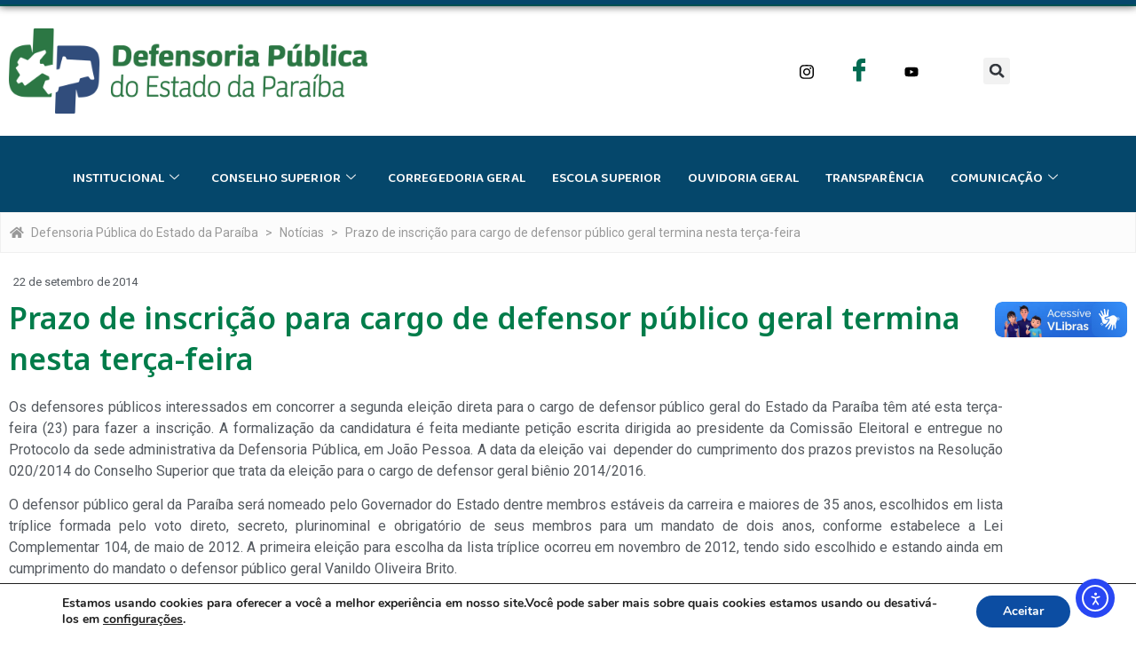

--- FILE ---
content_type: text/html; charset=UTF-8
request_url: https://defensoria.pb.def.br/prazo-de-inscricao-para-cargo-de-defensor-publico-geral-termina-nesta-terca-feira/
body_size: 29847
content:
<!doctype html>
<html lang="pt-BR" prefix="og: http://ogp.me/ns# fb: http://ogp.me/ns/fb#">
<head>
	<meta charset="UTF-8">
	<meta name="viewport" content="width=device-width, initial-scale=1">
	<link rel="profile" href="//gmpg.org/xfn/11">
	<title>Prazo de inscrição para cargo de defensor público geral termina nesta terça-feira &#8211; Defensoria Pública do Estado da Paraíba</title>
<meta name='robots' content='max-image-preview:large' />
<link rel='dns-prefetch' href='//vlibras.gov.br' />
<link rel='dns-prefetch' href='//cdn.elementor.com' />
<link rel='dns-prefetch' href='//www.googletagmanager.com' />
<link rel="alternate" type="application/rss+xml" title="Feed para Defensoria Pública do Estado da Paraíba &raquo;" href="//defensoria.pb.def.br/feed/" />
<link rel="alternate" type="text/calendar" title="Defensoria Pública do Estado da Paraíba &raquo; do iCal Feed" href="//defensoria.pb.def.br/itinerantes/?ical=1" />
<link rel="alternate" title="oEmbed (JSON)" type="application/json+oembed" href="//defensoria.pb.def.br/wp-json/oembed/1.0/embed?url=https%3A%2F%2Fdefensoria.pb.def.br%2Fprazo-de-inscricao-para-cargo-de-defensor-publico-geral-termina-nesta-terca-feira%2F" />
<link rel="alternate" title="oEmbed (XML)" type="text/xml+oembed" href="//defensoria.pb.def.br/wp-json/oembed/1.0/embed?url=https%3A%2F%2Fdefensoria.pb.def.br%2Fprazo-de-inscricao-para-cargo-de-defensor-publico-geral-termina-nesta-terca-feira%2F&#038;format=xml" />
<style id='wp-img-auto-sizes-contain-inline-css'>
img:is([sizes=auto i],[sizes^="auto," i]){contain-intrinsic-size:3000px 1500px}
/*# sourceURL=wp-img-auto-sizes-contain-inline-css */
</style>
<link rel='stylesheet' id='bdt-uikit-css' href='//defensoria.pb.def.br/wp-content/plugins/bdthemes-element-pack/assets/css/bdt-uikit.css?ver=3.15.1' media='all' />
<link rel='stylesheet' id='ep-helper-css' href='//defensoria.pb.def.br/wp-content/plugins/bdthemes-element-pack/assets/css/ep-helper.css?ver=6.11.0' media='all' />
<link rel='stylesheet' id='dce-dynamic-visibility-style-css' href='//defensoria.pb.def.br/wp-content/plugins/dynamic-visibility-for-elementor/assets/css/dynamic-visibility.css?ver=6.0.1' media='all' />
<style id='wp-emoji-styles-inline-css'>

	img.wp-smiley, img.emoji {
		display: inline !important;
		border: none !important;
		box-shadow: none !important;
		height: 1em !important;
		width: 1em !important;
		margin: 0 0.07em !important;
		vertical-align: -0.1em !important;
		background: none !important;
		padding: 0 !important;
	}
/*# sourceURL=wp-emoji-styles-inline-css */
</style>
<link rel='stylesheet' id='wp-block-library-css' href='//defensoria.pb.def.br/wp-includes/css/dist/block-library/style.min.css?ver=6.9' media='all' />
<link rel='stylesheet' id='jet-engine-frontend-css' href='//defensoria.pb.def.br/wp-content/plugins/jet-engine/assets/css/frontend.css?ver=3.8.1.1' media='all' />
<style id='filebird-block-filebird-gallery-style-inline-css'>
ul.filebird-block-filebird-gallery{margin:auto!important;padding:0!important;width:100%}ul.filebird-block-filebird-gallery.layout-grid{display:grid;grid-gap:20px;align-items:stretch;grid-template-columns:repeat(var(--columns),1fr);justify-items:stretch}ul.filebird-block-filebird-gallery.layout-grid li img{border:1px solid #ccc;box-shadow:2px 2px 6px 0 rgba(0,0,0,.3);height:100%;max-width:100%;-o-object-fit:cover;object-fit:cover;width:100%}ul.filebird-block-filebird-gallery.layout-masonry{-moz-column-count:var(--columns);-moz-column-gap:var(--space);column-gap:var(--space);-moz-column-width:var(--min-width);columns:var(--min-width) var(--columns);display:block;overflow:auto}ul.filebird-block-filebird-gallery.layout-masonry li{margin-bottom:var(--space)}ul.filebird-block-filebird-gallery li{list-style:none}ul.filebird-block-filebird-gallery li figure{height:100%;margin:0;padding:0;position:relative;width:100%}ul.filebird-block-filebird-gallery li figure figcaption{background:linear-gradient(0deg,rgba(0,0,0,.7),rgba(0,0,0,.3) 70%,transparent);bottom:0;box-sizing:border-box;color:#fff;font-size:.8em;margin:0;max-height:100%;overflow:auto;padding:3em .77em .7em;position:absolute;text-align:center;width:100%;z-index:2}ul.filebird-block-filebird-gallery li figure figcaption a{color:inherit}

/*# sourceURL=https://defensoria.pb.def.br/wp-content/plugins/filebird-pro/blocks/filebird-gallery/build/style-index.css */
</style>
<style id='global-styles-inline-css'>
:root{--wp--preset--aspect-ratio--square: 1;--wp--preset--aspect-ratio--4-3: 4/3;--wp--preset--aspect-ratio--3-4: 3/4;--wp--preset--aspect-ratio--3-2: 3/2;--wp--preset--aspect-ratio--2-3: 2/3;--wp--preset--aspect-ratio--16-9: 16/9;--wp--preset--aspect-ratio--9-16: 9/16;--wp--preset--color--black: #000000;--wp--preset--color--cyan-bluish-gray: #abb8c3;--wp--preset--color--white: #ffffff;--wp--preset--color--pale-pink: #f78da7;--wp--preset--color--vivid-red: #cf2e2e;--wp--preset--color--luminous-vivid-orange: #ff6900;--wp--preset--color--luminous-vivid-amber: #fcb900;--wp--preset--color--light-green-cyan: #7bdcb5;--wp--preset--color--vivid-green-cyan: #00d084;--wp--preset--color--pale-cyan-blue: #8ed1fc;--wp--preset--color--vivid-cyan-blue: #0693e3;--wp--preset--color--vivid-purple: #9b51e0;--wp--preset--gradient--vivid-cyan-blue-to-vivid-purple: linear-gradient(135deg,rgb(6,147,227) 0%,rgb(155,81,224) 100%);--wp--preset--gradient--light-green-cyan-to-vivid-green-cyan: linear-gradient(135deg,rgb(122,220,180) 0%,rgb(0,208,130) 100%);--wp--preset--gradient--luminous-vivid-amber-to-luminous-vivid-orange: linear-gradient(135deg,rgb(252,185,0) 0%,rgb(255,105,0) 100%);--wp--preset--gradient--luminous-vivid-orange-to-vivid-red: linear-gradient(135deg,rgb(255,105,0) 0%,rgb(207,46,46) 100%);--wp--preset--gradient--very-light-gray-to-cyan-bluish-gray: linear-gradient(135deg,rgb(238,238,238) 0%,rgb(169,184,195) 100%);--wp--preset--gradient--cool-to-warm-spectrum: linear-gradient(135deg,rgb(74,234,220) 0%,rgb(151,120,209) 20%,rgb(207,42,186) 40%,rgb(238,44,130) 60%,rgb(251,105,98) 80%,rgb(254,248,76) 100%);--wp--preset--gradient--blush-light-purple: linear-gradient(135deg,rgb(255,206,236) 0%,rgb(152,150,240) 100%);--wp--preset--gradient--blush-bordeaux: linear-gradient(135deg,rgb(254,205,165) 0%,rgb(254,45,45) 50%,rgb(107,0,62) 100%);--wp--preset--gradient--luminous-dusk: linear-gradient(135deg,rgb(255,203,112) 0%,rgb(199,81,192) 50%,rgb(65,88,208) 100%);--wp--preset--gradient--pale-ocean: linear-gradient(135deg,rgb(255,245,203) 0%,rgb(182,227,212) 50%,rgb(51,167,181) 100%);--wp--preset--gradient--electric-grass: linear-gradient(135deg,rgb(202,248,128) 0%,rgb(113,206,126) 100%);--wp--preset--gradient--midnight: linear-gradient(135deg,rgb(2,3,129) 0%,rgb(40,116,252) 100%);--wp--preset--font-size--small: 13px;--wp--preset--font-size--medium: 20px;--wp--preset--font-size--large: 36px;--wp--preset--font-size--x-large: 42px;--wp--preset--spacing--20: 0.44rem;--wp--preset--spacing--30: 0.67rem;--wp--preset--spacing--40: 1rem;--wp--preset--spacing--50: 1.5rem;--wp--preset--spacing--60: 2.25rem;--wp--preset--spacing--70: 3.38rem;--wp--preset--spacing--80: 5.06rem;--wp--preset--shadow--natural: 6px 6px 9px rgba(0, 0, 0, 0.2);--wp--preset--shadow--deep: 12px 12px 50px rgba(0, 0, 0, 0.4);--wp--preset--shadow--sharp: 6px 6px 0px rgba(0, 0, 0, 0.2);--wp--preset--shadow--outlined: 6px 6px 0px -3px rgb(255, 255, 255), 6px 6px rgb(0, 0, 0);--wp--preset--shadow--crisp: 6px 6px 0px rgb(0, 0, 0);}:root { --wp--style--global--content-size: 800px;--wp--style--global--wide-size: 1200px; }:where(body) { margin: 0; }.wp-site-blocks > .alignleft { float: left; margin-right: 2em; }.wp-site-blocks > .alignright { float: right; margin-left: 2em; }.wp-site-blocks > .aligncenter { justify-content: center; margin-left: auto; margin-right: auto; }:where(.wp-site-blocks) > * { margin-block-start: 24px; margin-block-end: 0; }:where(.wp-site-blocks) > :first-child { margin-block-start: 0; }:where(.wp-site-blocks) > :last-child { margin-block-end: 0; }:root { --wp--style--block-gap: 24px; }:root :where(.is-layout-flow) > :first-child{margin-block-start: 0;}:root :where(.is-layout-flow) > :last-child{margin-block-end: 0;}:root :where(.is-layout-flow) > *{margin-block-start: 24px;margin-block-end: 0;}:root :where(.is-layout-constrained) > :first-child{margin-block-start: 0;}:root :where(.is-layout-constrained) > :last-child{margin-block-end: 0;}:root :where(.is-layout-constrained) > *{margin-block-start: 24px;margin-block-end: 0;}:root :where(.is-layout-flex){gap: 24px;}:root :where(.is-layout-grid){gap: 24px;}.is-layout-flow > .alignleft{float: left;margin-inline-start: 0;margin-inline-end: 2em;}.is-layout-flow > .alignright{float: right;margin-inline-start: 2em;margin-inline-end: 0;}.is-layout-flow > .aligncenter{margin-left: auto !important;margin-right: auto !important;}.is-layout-constrained > .alignleft{float: left;margin-inline-start: 0;margin-inline-end: 2em;}.is-layout-constrained > .alignright{float: right;margin-inline-start: 2em;margin-inline-end: 0;}.is-layout-constrained > .aligncenter{margin-left: auto !important;margin-right: auto !important;}.is-layout-constrained > :where(:not(.alignleft):not(.alignright):not(.alignfull)){max-width: var(--wp--style--global--content-size);margin-left: auto !important;margin-right: auto !important;}.is-layout-constrained > .alignwide{max-width: var(--wp--style--global--wide-size);}body .is-layout-flex{display: flex;}.is-layout-flex{flex-wrap: wrap;align-items: center;}.is-layout-flex > :is(*, div){margin: 0;}body .is-layout-grid{display: grid;}.is-layout-grid > :is(*, div){margin: 0;}body{padding-top: 0px;padding-right: 0px;padding-bottom: 0px;padding-left: 0px;}a:where(:not(.wp-element-button)){text-decoration: underline;}:root :where(.wp-element-button, .wp-block-button__link){background-color: #32373c;border-width: 0;color: #fff;font-family: inherit;font-size: inherit;font-style: inherit;font-weight: inherit;letter-spacing: inherit;line-height: inherit;padding-top: calc(0.667em + 2px);padding-right: calc(1.333em + 2px);padding-bottom: calc(0.667em + 2px);padding-left: calc(1.333em + 2px);text-decoration: none;text-transform: inherit;}.has-black-color{color: var(--wp--preset--color--black) !important;}.has-cyan-bluish-gray-color{color: var(--wp--preset--color--cyan-bluish-gray) !important;}.has-white-color{color: var(--wp--preset--color--white) !important;}.has-pale-pink-color{color: var(--wp--preset--color--pale-pink) !important;}.has-vivid-red-color{color: var(--wp--preset--color--vivid-red) !important;}.has-luminous-vivid-orange-color{color: var(--wp--preset--color--luminous-vivid-orange) !important;}.has-luminous-vivid-amber-color{color: var(--wp--preset--color--luminous-vivid-amber) !important;}.has-light-green-cyan-color{color: var(--wp--preset--color--light-green-cyan) !important;}.has-vivid-green-cyan-color{color: var(--wp--preset--color--vivid-green-cyan) !important;}.has-pale-cyan-blue-color{color: var(--wp--preset--color--pale-cyan-blue) !important;}.has-vivid-cyan-blue-color{color: var(--wp--preset--color--vivid-cyan-blue) !important;}.has-vivid-purple-color{color: var(--wp--preset--color--vivid-purple) !important;}.has-black-background-color{background-color: var(--wp--preset--color--black) !important;}.has-cyan-bluish-gray-background-color{background-color: var(--wp--preset--color--cyan-bluish-gray) !important;}.has-white-background-color{background-color: var(--wp--preset--color--white) !important;}.has-pale-pink-background-color{background-color: var(--wp--preset--color--pale-pink) !important;}.has-vivid-red-background-color{background-color: var(--wp--preset--color--vivid-red) !important;}.has-luminous-vivid-orange-background-color{background-color: var(--wp--preset--color--luminous-vivid-orange) !important;}.has-luminous-vivid-amber-background-color{background-color: var(--wp--preset--color--luminous-vivid-amber) !important;}.has-light-green-cyan-background-color{background-color: var(--wp--preset--color--light-green-cyan) !important;}.has-vivid-green-cyan-background-color{background-color: var(--wp--preset--color--vivid-green-cyan) !important;}.has-pale-cyan-blue-background-color{background-color: var(--wp--preset--color--pale-cyan-blue) !important;}.has-vivid-cyan-blue-background-color{background-color: var(--wp--preset--color--vivid-cyan-blue) !important;}.has-vivid-purple-background-color{background-color: var(--wp--preset--color--vivid-purple) !important;}.has-black-border-color{border-color: var(--wp--preset--color--black) !important;}.has-cyan-bluish-gray-border-color{border-color: var(--wp--preset--color--cyan-bluish-gray) !important;}.has-white-border-color{border-color: var(--wp--preset--color--white) !important;}.has-pale-pink-border-color{border-color: var(--wp--preset--color--pale-pink) !important;}.has-vivid-red-border-color{border-color: var(--wp--preset--color--vivid-red) !important;}.has-luminous-vivid-orange-border-color{border-color: var(--wp--preset--color--luminous-vivid-orange) !important;}.has-luminous-vivid-amber-border-color{border-color: var(--wp--preset--color--luminous-vivid-amber) !important;}.has-light-green-cyan-border-color{border-color: var(--wp--preset--color--light-green-cyan) !important;}.has-vivid-green-cyan-border-color{border-color: var(--wp--preset--color--vivid-green-cyan) !important;}.has-pale-cyan-blue-border-color{border-color: var(--wp--preset--color--pale-cyan-blue) !important;}.has-vivid-cyan-blue-border-color{border-color: var(--wp--preset--color--vivid-cyan-blue) !important;}.has-vivid-purple-border-color{border-color: var(--wp--preset--color--vivid-purple) !important;}.has-vivid-cyan-blue-to-vivid-purple-gradient-background{background: var(--wp--preset--gradient--vivid-cyan-blue-to-vivid-purple) !important;}.has-light-green-cyan-to-vivid-green-cyan-gradient-background{background: var(--wp--preset--gradient--light-green-cyan-to-vivid-green-cyan) !important;}.has-luminous-vivid-amber-to-luminous-vivid-orange-gradient-background{background: var(--wp--preset--gradient--luminous-vivid-amber-to-luminous-vivid-orange) !important;}.has-luminous-vivid-orange-to-vivid-red-gradient-background{background: var(--wp--preset--gradient--luminous-vivid-orange-to-vivid-red) !important;}.has-very-light-gray-to-cyan-bluish-gray-gradient-background{background: var(--wp--preset--gradient--very-light-gray-to-cyan-bluish-gray) !important;}.has-cool-to-warm-spectrum-gradient-background{background: var(--wp--preset--gradient--cool-to-warm-spectrum) !important;}.has-blush-light-purple-gradient-background{background: var(--wp--preset--gradient--blush-light-purple) !important;}.has-blush-bordeaux-gradient-background{background: var(--wp--preset--gradient--blush-bordeaux) !important;}.has-luminous-dusk-gradient-background{background: var(--wp--preset--gradient--luminous-dusk) !important;}.has-pale-ocean-gradient-background{background: var(--wp--preset--gradient--pale-ocean) !important;}.has-electric-grass-gradient-background{background: var(--wp--preset--gradient--electric-grass) !important;}.has-midnight-gradient-background{background: var(--wp--preset--gradient--midnight) !important;}.has-small-font-size{font-size: var(--wp--preset--font-size--small) !important;}.has-medium-font-size{font-size: var(--wp--preset--font-size--medium) !important;}.has-large-font-size{font-size: var(--wp--preset--font-size--large) !important;}.has-x-large-font-size{font-size: var(--wp--preset--font-size--x-large) !important;}
:root :where(.wp-block-pullquote){font-size: 1.5em;line-height: 1.6;}
/*# sourceURL=global-styles-inline-css */
</style>
<link rel='stylesheet' id='tribe-events-v2-single-skeleton-css' href='//defensoria.pb.def.br/wp-content/plugins/the-events-calendar/build/css/tribe-events-single-skeleton.css?ver=6.15.14' media='all' />
<link rel='stylesheet' id='tribe-events-v2-single-skeleton-full-css' href='//defensoria.pb.def.br/wp-content/plugins/the-events-calendar/build/css/tribe-events-single-full.css?ver=6.15.14' media='all' />
<link rel='stylesheet' id='tec-events-elementor-widgets-base-styles-css' href='//defensoria.pb.def.br/wp-content/plugins/the-events-calendar/build/css/integrations/plugins/elementor/widgets/widget-base.css?ver=6.15.14' media='all' />
<link rel='stylesheet' id='ea11y-widget-fonts-css' href='//defensoria.pb.def.br/wp-content/plugins/pojo-accessibility/assets/build/fonts.css?ver=3.9.1' media='all' />
<link rel='stylesheet' id='ea11y-skip-link-css' href='//defensoria.pb.def.br/wp-content/plugins/pojo-accessibility/assets/build/skip-link.css?ver=3.9.1' media='all' />
<link rel='stylesheet' id='hello-elementor-css' href='//defensoria.pb.def.br/wp-content/themes/hello-elementor/assets/css/reset.css?ver=3.4.5' media='all' />
<link rel='stylesheet' id='hello-elementor-theme-style-css' href='//defensoria.pb.def.br/wp-content/themes/hello-elementor/assets/css/theme.css?ver=3.4.5' media='all' />
<link rel='stylesheet' id='hello-elementor-header-footer-css' href='//defensoria.pb.def.br/wp-content/themes/hello-elementor/assets/css/header-footer.css?ver=3.4.5' media='all' />
<link rel='stylesheet' id='elementor-frontend-css' href='//defensoria.pb.def.br/wp-content/plugins/elementor/assets/css/frontend.min.css?ver=3.34.1' media='all' />
<link rel='stylesheet' id='elementor-post-7-css' href='//defensoria.pb.def.br/wp-content/uploads/elementor/css/post-7.css?ver=1768825127' media='all' />
<link rel='stylesheet' id='widget-image-css' href='//defensoria.pb.def.br/wp-content/plugins/elementor/assets/css/widget-image.min.css?ver=3.34.1' media='all' />
<link rel='stylesheet' id='widget-search-form-css' href='//defensoria.pb.def.br/wp-content/plugins/elementor-pro/assets/css/widget-search-form.min.css?ver=3.33.2' media='all' />
<link rel='stylesheet' id='ep-search-css' href='//defensoria.pb.def.br/wp-content/plugins/bdthemes-element-pack/assets/css/ep-search.css?ver=6.11.0' media='all' />
<link rel='stylesheet' id='widget-heading-css' href='//defensoria.pb.def.br/wp-content/plugins/elementor/assets/css/widget-heading.min.css?ver=3.34.1' media='all' />
<link rel='stylesheet' id='widget-nav-menu-css' href='//defensoria.pb.def.br/wp-content/plugins/elementor-pro/assets/css/widget-nav-menu.min.css?ver=3.33.2' media='all' />
<link rel='stylesheet' id='ep-breadcrumbs-css' href='//defensoria.pb.def.br/wp-content/plugins/bdthemes-element-pack/assets/css/ep-breadcrumbs.css?ver=6.11.0' media='all' />
<link rel='stylesheet' id='widget-post-info-css' href='//defensoria.pb.def.br/wp-content/plugins/elementor-pro/assets/css/widget-post-info.min.css?ver=3.33.2' media='all' />
<link rel='stylesheet' id='widget-icon-list-css' href='//defensoria.pb.def.br/wp-content/plugins/elementor/assets/css/widget-icon-list.min.css?ver=3.34.1' media='all' />
<link rel='stylesheet' id='swiper-css' href='//defensoria.pb.def.br/wp-content/plugins/elementor/assets/lib/swiper/v8/css/swiper.min.css?ver=8.4.5' media='all' />
<link rel='stylesheet' id='e-swiper-css' href='//defensoria.pb.def.br/wp-content/plugins/elementor/assets/css/conditionals/e-swiper.min.css?ver=3.34.1' media='all' />
<link rel='stylesheet' id='widget-divider-css' href='//defensoria.pb.def.br/wp-content/plugins/elementor/assets/css/widget-divider.min.css?ver=3.34.1' media='all' />
<link rel='stylesheet' id='widget-loop-common-css' href='//defensoria.pb.def.br/wp-content/plugins/elementor-pro/assets/css/widget-loop-common.min.css?ver=3.33.2' media='all' />
<link rel='stylesheet' id='widget-loop-carousel-css' href='//defensoria.pb.def.br/wp-content/plugins/elementor-pro/assets/css/widget-loop-carousel.min.css?ver=3.33.2' media='all' />
<link rel='stylesheet' id='filebird-elementor-frontend-css' href='//defensoria.pb.def.br/wp-content/plugins/filebird-pro/includes/PageBuilders/Elementor/assets/css/frontend.css?ver=6.4.9' media='all' />
<link rel='stylesheet' id='font-awesome-5-all-css' href='//defensoria.pb.def.br/wp-content/plugins/elementor/assets/lib/font-awesome/css/all.min.css?ver=3.34.1' media='all' />
<link rel='stylesheet' id='font-awesome-4-shim-css' href='//defensoria.pb.def.br/wp-content/plugins/elementor/assets/lib/font-awesome/css/v4-shims.min.css?ver=3.34.1' media='all' />
<link rel='stylesheet' id='elementor-post-1505-css' href='//defensoria.pb.def.br/wp-content/uploads/elementor/css/post-1505.css?ver=1768825128' media='all' />
<link rel='stylesheet' id='elementor-post-1500-css' href='//defensoria.pb.def.br/wp-content/uploads/elementor/css/post-1500.css?ver=1768825128' media='all' />
<link rel='stylesheet' id='elementor-post-4613-css' href='//defensoria.pb.def.br/wp-content/uploads/elementor/css/post-4613.css?ver=1768825143' media='all' />
<link rel='stylesheet' id='ekit-widget-styles-css' href='//defensoria.pb.def.br/wp-content/plugins/elementskit-lite/widgets/init/assets/css/widget-styles.css?ver=3.7.8' media='all' />
<link rel='stylesheet' id='ekit-widget-styles-pro-css' href='//defensoria.pb.def.br/wp-content/plugins/elementskit/widgets/init/assets/css/widget-styles-pro.css?ver=4.1.2' media='all' />
<link rel='stylesheet' id='ekit-responsive-css' href='//defensoria.pb.def.br/wp-content/plugins/elementskit-lite/widgets/init/assets/css/responsive.css?ver=3.7.8' media='all' />
<link rel='stylesheet' id='moove_gdpr_frontend-css' href='//defensoria.pb.def.br/wp-content/plugins/gdpr-cookie-compliance/dist/styles/gdpr-main.css?ver=5.0.9' media='all' />
<style id='moove_gdpr_frontend-inline-css'>
#moove_gdpr_cookie_modal,#moove_gdpr_cookie_info_bar,.gdpr_cookie_settings_shortcode_content{font-family:&#039;Nunito&#039;,sans-serif}#moove_gdpr_save_popup_settings_button{background-color:#373737;color:#fff}#moove_gdpr_save_popup_settings_button:hover{background-color:#000}#moove_gdpr_cookie_info_bar .moove-gdpr-info-bar-container .moove-gdpr-info-bar-content a.mgbutton,#moove_gdpr_cookie_info_bar .moove-gdpr-info-bar-container .moove-gdpr-info-bar-content button.mgbutton{background-color:#0c4da2}#moove_gdpr_cookie_modal .moove-gdpr-modal-content .moove-gdpr-modal-footer-content .moove-gdpr-button-holder a.mgbutton,#moove_gdpr_cookie_modal .moove-gdpr-modal-content .moove-gdpr-modal-footer-content .moove-gdpr-button-holder button.mgbutton,.gdpr_cookie_settings_shortcode_content .gdpr-shr-button.button-green{background-color:#0c4da2;border-color:#0c4da2}#moove_gdpr_cookie_modal .moove-gdpr-modal-content .moove-gdpr-modal-footer-content .moove-gdpr-button-holder a.mgbutton:hover,#moove_gdpr_cookie_modal .moove-gdpr-modal-content .moove-gdpr-modal-footer-content .moove-gdpr-button-holder button.mgbutton:hover,.gdpr_cookie_settings_shortcode_content .gdpr-shr-button.button-green:hover{background-color:#fff;color:#0c4da2}#moove_gdpr_cookie_modal .moove-gdpr-modal-content .moove-gdpr-modal-close i,#moove_gdpr_cookie_modal .moove-gdpr-modal-content .moove-gdpr-modal-close span.gdpr-icon{background-color:#0c4da2;border:1px solid #0c4da2}#moove_gdpr_cookie_info_bar span.moove-gdpr-infobar-allow-all.focus-g,#moove_gdpr_cookie_info_bar span.moove-gdpr-infobar-allow-all:focus,#moove_gdpr_cookie_info_bar button.moove-gdpr-infobar-allow-all.focus-g,#moove_gdpr_cookie_info_bar button.moove-gdpr-infobar-allow-all:focus,#moove_gdpr_cookie_info_bar span.moove-gdpr-infobar-reject-btn.focus-g,#moove_gdpr_cookie_info_bar span.moove-gdpr-infobar-reject-btn:focus,#moove_gdpr_cookie_info_bar button.moove-gdpr-infobar-reject-btn.focus-g,#moove_gdpr_cookie_info_bar button.moove-gdpr-infobar-reject-btn:focus,#moove_gdpr_cookie_info_bar span.change-settings-button.focus-g,#moove_gdpr_cookie_info_bar span.change-settings-button:focus,#moove_gdpr_cookie_info_bar button.change-settings-button.focus-g,#moove_gdpr_cookie_info_bar button.change-settings-button:focus{-webkit-box-shadow:0 0 1px 3px #0c4da2;-moz-box-shadow:0 0 1px 3px #0c4da2;box-shadow:0 0 1px 3px #0c4da2}#moove_gdpr_cookie_modal .moove-gdpr-modal-content .moove-gdpr-modal-close i:hover,#moove_gdpr_cookie_modal .moove-gdpr-modal-content .moove-gdpr-modal-close span.gdpr-icon:hover,#moove_gdpr_cookie_info_bar span[data-href]>u.change-settings-button{color:#0c4da2}#moove_gdpr_cookie_modal .moove-gdpr-modal-content .moove-gdpr-modal-left-content #moove-gdpr-menu li.menu-item-selected a span.gdpr-icon,#moove_gdpr_cookie_modal .moove-gdpr-modal-content .moove-gdpr-modal-left-content #moove-gdpr-menu li.menu-item-selected button span.gdpr-icon{color:inherit}#moove_gdpr_cookie_modal .moove-gdpr-modal-content .moove-gdpr-modal-left-content #moove-gdpr-menu li a span.gdpr-icon,#moove_gdpr_cookie_modal .moove-gdpr-modal-content .moove-gdpr-modal-left-content #moove-gdpr-menu li button span.gdpr-icon{color:inherit}#moove_gdpr_cookie_modal .gdpr-acc-link{line-height:0;font-size:0;color:transparent;position:absolute}#moove_gdpr_cookie_modal .moove-gdpr-modal-content .moove-gdpr-modal-close:hover i,#moove_gdpr_cookie_modal .moove-gdpr-modal-content .moove-gdpr-modal-left-content #moove-gdpr-menu li a,#moove_gdpr_cookie_modal .moove-gdpr-modal-content .moove-gdpr-modal-left-content #moove-gdpr-menu li button,#moove_gdpr_cookie_modal .moove-gdpr-modal-content .moove-gdpr-modal-left-content #moove-gdpr-menu li button i,#moove_gdpr_cookie_modal .moove-gdpr-modal-content .moove-gdpr-modal-left-content #moove-gdpr-menu li a i,#moove_gdpr_cookie_modal .moove-gdpr-modal-content .moove-gdpr-tab-main .moove-gdpr-tab-main-content a:hover,#moove_gdpr_cookie_info_bar.moove-gdpr-dark-scheme .moove-gdpr-info-bar-container .moove-gdpr-info-bar-content a.mgbutton:hover,#moove_gdpr_cookie_info_bar.moove-gdpr-dark-scheme .moove-gdpr-info-bar-container .moove-gdpr-info-bar-content button.mgbutton:hover,#moove_gdpr_cookie_info_bar.moove-gdpr-dark-scheme .moove-gdpr-info-bar-container .moove-gdpr-info-bar-content a:hover,#moove_gdpr_cookie_info_bar.moove-gdpr-dark-scheme .moove-gdpr-info-bar-container .moove-gdpr-info-bar-content button:hover,#moove_gdpr_cookie_info_bar.moove-gdpr-dark-scheme .moove-gdpr-info-bar-container .moove-gdpr-info-bar-content span.change-settings-button:hover,#moove_gdpr_cookie_info_bar.moove-gdpr-dark-scheme .moove-gdpr-info-bar-container .moove-gdpr-info-bar-content button.change-settings-button:hover,#moove_gdpr_cookie_info_bar.moove-gdpr-dark-scheme .moove-gdpr-info-bar-container .moove-gdpr-info-bar-content u.change-settings-button:hover,#moove_gdpr_cookie_info_bar span[data-href]>u.change-settings-button,#moove_gdpr_cookie_info_bar.moove-gdpr-dark-scheme .moove-gdpr-info-bar-container .moove-gdpr-info-bar-content a.mgbutton.focus-g,#moove_gdpr_cookie_info_bar.moove-gdpr-dark-scheme .moove-gdpr-info-bar-container .moove-gdpr-info-bar-content button.mgbutton.focus-g,#moove_gdpr_cookie_info_bar.moove-gdpr-dark-scheme .moove-gdpr-info-bar-container .moove-gdpr-info-bar-content a.focus-g,#moove_gdpr_cookie_info_bar.moove-gdpr-dark-scheme .moove-gdpr-info-bar-container .moove-gdpr-info-bar-content button.focus-g,#moove_gdpr_cookie_info_bar.moove-gdpr-dark-scheme .moove-gdpr-info-bar-container .moove-gdpr-info-bar-content a.mgbutton:focus,#moove_gdpr_cookie_info_bar.moove-gdpr-dark-scheme .moove-gdpr-info-bar-container .moove-gdpr-info-bar-content button.mgbutton:focus,#moove_gdpr_cookie_info_bar.moove-gdpr-dark-scheme .moove-gdpr-info-bar-container .moove-gdpr-info-bar-content a:focus,#moove_gdpr_cookie_info_bar.moove-gdpr-dark-scheme .moove-gdpr-info-bar-container .moove-gdpr-info-bar-content button:focus,#moove_gdpr_cookie_info_bar.moove-gdpr-dark-scheme .moove-gdpr-info-bar-container .moove-gdpr-info-bar-content span.change-settings-button.focus-g,span.change-settings-button:focus,button.change-settings-button.focus-g,button.change-settings-button:focus,#moove_gdpr_cookie_info_bar.moove-gdpr-dark-scheme .moove-gdpr-info-bar-container .moove-gdpr-info-bar-content u.change-settings-button.focus-g,#moove_gdpr_cookie_info_bar.moove-gdpr-dark-scheme .moove-gdpr-info-bar-container .moove-gdpr-info-bar-content u.change-settings-button:focus{color:#0c4da2}#moove_gdpr_cookie_modal .moove-gdpr-branding.focus-g span,#moove_gdpr_cookie_modal .moove-gdpr-modal-content .moove-gdpr-tab-main a.focus-g,#moove_gdpr_cookie_modal .moove-gdpr-modal-content .moove-gdpr-tab-main .gdpr-cd-details-toggle.focus-g{color:#0c4da2}#moove_gdpr_cookie_modal.gdpr_lightbox-hide{display:none}
/*# sourceURL=moove_gdpr_frontend-inline-css */
</style>
<link rel='stylesheet' id='ecs-styles-css' href='//defensoria.pb.def.br/wp-content/plugins/ele-custom-skin/assets/css/ecs-style.css?ver=3.1.9' media='all' />
<link rel='stylesheet' id='elementor-gf-roboto-css' href='//fonts.googleapis.com/css?family=Roboto:100,100italic,200,200italic,300,300italic,400,400italic,500,500italic,600,600italic,700,700italic,800,800italic,900,900italic&#038;display=swap' media='all' />
<link rel='stylesheet' id='elementor-gf-robotoslab-css' href='//fonts.googleapis.com/css?family=Roboto+Slab:100,100italic,200,200italic,300,300italic,400,400italic,500,500italic,600,600italic,700,700italic,800,800italic,900,900italic&#038;display=swap' media='all' />
<link rel='stylesheet' id='elementor-gf-notosans-css' href='//fonts.googleapis.com/css?family=Noto+Sans:100,100italic,200,200italic,300,300italic,400,400italic,500,500italic,600,600italic,700,700italic,800,800italic,900,900italic&#038;display=swap' media='all' />
<link rel='stylesheet' id='elementor-gf-baloo2-css' href='//fonts.googleapis.com/css?family=Baloo+2:100,100italic,200,200italic,300,300italic,400,400italic,500,500italic,600,600italic,700,700italic,800,800italic,900,900italic&#038;display=swap' media='all' />
<link rel='stylesheet' id='elementor-gf-encodesans-css' href='//fonts.googleapis.com/css?family=Encode+Sans:100,100italic,200,200italic,300,300italic,400,400italic,500,500italic,600,600italic,700,700italic,800,800italic,900,900italic&#038;display=swap' media='all' />
<link rel='stylesheet' id='elementor-gf-encodesanssemiexpanded-css' href='//fonts.googleapis.com/css?family=Encode+Sans+Semi+Expanded:100,100italic,200,200italic,300,300italic,400,400italic,500,500italic,600,600italic,700,700italic,800,800italic,900,900italic&#038;display=swap' media='all' />
<link rel='stylesheet' id='elementor-icons-ekiticons-css' href='//defensoria.pb.def.br/wp-content/plugins/elementskit-lite/modules/elementskit-icon-pack/assets/css/ekiticons.css?ver=3.7.8' media='all' />
<script src="//vlibras.gov.br/app/vlibras-plugin.js?ver=1.0" id="vlibrasjs-js"></script>
<script id="vlibrasjs-js-after">
try{vlibrasjs.load({ async: true });}catch(e){}
//# sourceURL=vlibrasjs-js-after
</script>
<script src="//defensoria.pb.def.br/wp-includes/js/jquery/jquery.min.js?ver=3.7.1" id="jquery-core-js"></script>
<script src="//defensoria.pb.def.br/wp-includes/js/jquery/jquery-migrate.min.js?ver=3.4.1" id="jquery-migrate-js"></script>
<script src="//defensoria.pb.def.br/wp-content/plugins/elementor/assets/lib/font-awesome/js/v4-shims.min.js?ver=3.34.1" id="font-awesome-4-shim-js"></script>

<!-- Snippet da etiqueta do Google (gtag.js) adicionado pelo Site Kit -->
<!-- Snippet do Google Análises adicionado pelo Site Kit -->
<script src="//www.googletagmanager.com/gtag/js?id=GT-57VXSLR" id="google_gtagjs-js" async></script>
<script id="google_gtagjs-js-after">
window.dataLayer = window.dataLayer || [];function gtag(){dataLayer.push(arguments);}
gtag("set","linker",{"domains":["defensoria.pb.def.br"]});
gtag("js", new Date());
gtag("set", "developer_id.dZTNiMT", true);
gtag("config", "GT-57VXSLR");
//# sourceURL=google_gtagjs-js-after
</script>
<script id="ecs_ajax_load-js-extra">
var ecs_ajax_params = {"ajaxurl":"https://defensoria.pb.def.br/wp-admin/admin-ajax.php","posts":"{\"page\":0,\"name\":\"prazo-de-inscricao-para-cargo-de-defensor-publico-geral-termina-nesta-terca-feira\",\"error\":\"\",\"m\":\"\",\"p\":0,\"post_parent\":\"\",\"subpost\":\"\",\"subpost_id\":\"\",\"attachment\":\"\",\"attachment_id\":0,\"pagename\":\"\",\"page_id\":0,\"second\":\"\",\"minute\":\"\",\"hour\":\"\",\"day\":0,\"monthnum\":0,\"year\":0,\"w\":0,\"category_name\":\"\",\"tag\":\"\",\"cat\":\"\",\"tag_id\":\"\",\"author\":\"\",\"author_name\":\"\",\"feed\":\"\",\"tb\":\"\",\"paged\":0,\"meta_key\":\"\",\"meta_value\":\"\",\"preview\":\"\",\"s\":\"\",\"sentence\":\"\",\"title\":\"\",\"fields\":\"all\",\"menu_order\":\"\",\"embed\":\"\",\"category__in\":[],\"category__not_in\":[],\"category__and\":[],\"post__in\":[],\"post__not_in\":[],\"post_name__in\":[],\"tag__in\":[],\"tag__not_in\":[],\"tag__and\":[],\"tag_slug__in\":[],\"tag_slug__and\":[],\"post_parent__in\":[],\"post_parent__not_in\":[],\"author__in\":[],\"author__not_in\":[],\"search_columns\":[],\"ignore_sticky_posts\":false,\"suppress_filters\":false,\"cache_results\":true,\"update_post_term_cache\":true,\"update_menu_item_cache\":false,\"lazy_load_term_meta\":true,\"update_post_meta_cache\":true,\"post_type\":\"\",\"posts_per_page\":10,\"nopaging\":false,\"comments_per_page\":\"50\",\"no_found_rows\":false,\"order\":\"DESC\"}"};
//# sourceURL=ecs_ajax_load-js-extra
</script>
<script src="//defensoria.pb.def.br/wp-content/plugins/ele-custom-skin/assets/js/ecs_ajax_pagination.js?ver=3.1.9" id="ecs_ajax_load-js"></script>
<script src="//defensoria.pb.def.br/wp-content/plugins/ele-custom-skin/assets/js/ecs.js?ver=3.1.9" id="ecs-script-js"></script>
<link rel="https://api.w.org/" href="//defensoria.pb.def.br/wp-json/" /><link rel="alternate" title="JSON" type="application/json" href="//defensoria.pb.def.br/wp-json/wp/v2/posts/4923" /><link rel="EditURI" type="application/rsd+xml" title="RSD" href="//defensoria.pb.def.br/xmlrpc.php?rsd" />
<meta name="generator" content="WordPress 6.9" />
<link rel="canonical" href="//defensoria.pb.def.br/prazo-de-inscricao-para-cargo-de-defensor-publico-geral-termina-nesta-terca-feira/" />
<link rel='shortlink' href='//defensoria.pb.def.br/?p=4923' />
<meta name="generator" content="Site Kit by Google 1.170.0" /><meta name="tec-api-version" content="v1"><meta name="tec-api-origin" content="https://defensoria.pb.def.br"><link rel="alternate" href="//defensoria.pb.def.br/wp-json/tribe/events/v1/" /><meta name="generator" content="Elementor 3.34.1; features: e_font_icon_svg, additional_custom_breakpoints; settings: css_print_method-external, google_font-enabled, font_display-swap">
<script type="text/javascript">var elementskit_module_parallax_url = "https://defensoria.pb.def.br/wp-content/plugins/elementskit/modules/parallax/";</script>			<style>
				.e-con.e-parent:nth-of-type(n+4):not(.e-lazyloaded):not(.e-no-lazyload),
				.e-con.e-parent:nth-of-type(n+4):not(.e-lazyloaded):not(.e-no-lazyload) * {
					background-image: none !important;
				}
				@media screen and (max-height: 1024px) {
					.e-con.e-parent:nth-of-type(n+3):not(.e-lazyloaded):not(.e-no-lazyload),
					.e-con.e-parent:nth-of-type(n+3):not(.e-lazyloaded):not(.e-no-lazyload) * {
						background-image: none !important;
					}
				}
				@media screen and (max-height: 640px) {
					.e-con.e-parent:nth-of-type(n+2):not(.e-lazyloaded):not(.e-no-lazyload),
					.e-con.e-parent:nth-of-type(n+2):not(.e-lazyloaded):not(.e-no-lazyload) * {
						background-image: none !important;
					}
				}
			</style>
			<link rel="icon" href="//defensoria.pb.def.br/wp-content/uploads/2022/11/favicon.png" sizes="32x32" />
<link rel="icon" href="//defensoria.pb.def.br/wp-content/uploads/2022/11/favicon.png" sizes="192x192" />
<link rel="apple-touch-icon" href="//defensoria.pb.def.br/wp-content/uploads/2022/11/favicon.png" />
<meta name="msapplication-TileImage" content="https://defensoria.pb.def.br/wp-content/uploads/2022/11/favicon.png" />
		<style id="wp-custom-css">
			h1,h2,h3,h4,h5{
	color: #0a6835;
}


a {
    color: #036b52;
}
a:hover {
    color: #036b52;
	text-decoration:none;
}		</style>
		
<!-- START - Open Graph and Twitter Card Tags 3.3.7 -->
 <!-- Facebook Open Graph -->
  <meta property="og:locale" content="pt_BR"/>
  <meta property="og:site_name" content="Defensoria Pública do Estado da Paraíba"/>
  <meta property="og:title" content="Prazo de inscrição para cargo de defensor público geral termina nesta terça-feira"/>
  <meta property="og:url" content="https://defensoria.pb.def.br/prazo-de-inscricao-para-cargo-de-defensor-publico-geral-termina-nesta-terca-feira/"/>
  <meta property="og:type" content="article"/>
  <meta property="og:description" content="Os defensores públicos interessados em concorrer a segunda eleição direta para o cargo de defensor público geral do Estado da Paraíba têm até esta terça-feira (23) para fazer a inscrição. A formalização da candidatura é feita mediante petição escrita dirigida ao presidente da Comissão Eleitoral e en"/>
  <meta property="og:image" content="https://defensoria.pb.def.br/wp-content/uploads/2023/05/a2d02e855fa820318bc31d60ceae17f3-1.jpg"/>
  <meta property="og:image:url" content="https://defensoria.pb.def.br/wp-content/uploads/2023/05/a2d02e855fa820318bc31d60ceae17f3-1.jpg"/>
  <meta property="og:image:secure_url" content="https://defensoria.pb.def.br/wp-content/uploads/2023/05/a2d02e855fa820318bc31d60ceae17f3-1.jpg"/>
  <meta property="article:published_time" content="2014-09-22T09:45:41-03:00"/>
  <meta property="article:modified_time" content="2023-12-12T08:50:30-03:00" />
  <meta property="og:updated_time" content="2023-12-12T08:50:30-03:00" />
  <meta property="article:section" content="Notícias"/>
  <meta property="article:publisher" content="https://www.facebook.com/defparaiba"/>
 <!-- Google+ / Schema.org -->
 <!-- Twitter Cards -->
  <meta name="twitter:title" content="Prazo de inscrição para cargo de defensor público geral termina nesta terça-feira"/>
  <meta name="twitter:url" content="https://defensoria.pb.def.br/prazo-de-inscricao-para-cargo-de-defensor-publico-geral-termina-nesta-terca-feira/"/>
  <meta name="twitter:description" content="Os defensores públicos interessados em concorrer a segunda eleição direta para o cargo de defensor público geral do Estado da Paraíba têm até esta terça-feira (23) para fazer a inscrição. A formalização da candidatura é feita mediante petição escrita dirigida ao presidente da Comissão Eleitoral e en"/>
  <meta name="twitter:image" content="https://defensoria.pb.def.br/wp-content/uploads/2023/05/a2d02e855fa820318bc31d60ceae17f3-1.jpg"/>
  <meta name="twitter:card" content="summary_large_image"/>
 <!-- SEO -->
  <link rel="canonical" href="//defensoria.pb.def.br/prazo-de-inscricao-para-cargo-de-defensor-publico-geral-termina-nesta-terca-feira/"/>
  <meta name="description" content="Os defensores públicos interessados em concorrer a segunda eleição direta para o cargo de defensor público geral do Estado da Paraíba têm até esta terça-feira (23) para fazer a inscrição. A formalização da candidatura é feita mediante petição escrita dirigida ao presidente da Comissão Eleitoral e en"/>
  <meta name="author" content="DPEPB"/>
  <meta name="publisher" content="Defensoria Pública do Estado da Paraíba"/>
 <!-- Misc. tags -->
 <!-- is_singular -->
<!-- END - Open Graph and Twitter Card Tags 3.3.7 -->
	
<noscript><style id="rocket-lazyload-nojs-css">.rll-youtube-player, [data-lazy-src]{display:none !important;}</style></noscript></head>
<body class="wp-singular post-template-default single single-post postid-4923 single-format-standard wp-custom-logo wp-embed-responsive wp-theme-hello-elementor tribe-no-js ally-default hello-elementor-default elementor-default elementor-kit-7 elementor-page-4613">

		<script>
			const onSkipLinkClick = () => {
				const htmlElement = document.querySelector('html');

				htmlElement.style['scroll-behavior'] = 'smooth';

				setTimeout( () => htmlElement.style['scroll-behavior'] = null, 1000 );
			}
			document.addEventListener("DOMContentLoaded", () => {
				if (!document.querySelector('#content')) {
					document.querySelector('.ea11y-skip-to-content-link').remove();
				}
			});
		</script>
		<nav aria-label="Navegação de “Acessar o conteúdo”">
			<a class="ea11y-skip-to-content-link"
				href="#content"
				tabindex="1"
				onclick="onSkipLinkClick()"
			>
				Acessar o conteúdo
				<svg width="24" height="24" viewBox="0 0 24 24" fill="none" role="presentation">
					<path d="M18 6V12C18 12.7956 17.6839 13.5587 17.1213 14.1213C16.5587 14.6839 15.7956 15 15 15H5M5 15L9 11M5 15L9 19"
								stroke="black"
								stroke-width="1.5"
								stroke-linecap="round"
								stroke-linejoin="round"
					/>
				</svg>
			</a>
			<div class="ea11y-skip-to-content-backdrop"></div>
		</nav>

		

		<header data-elementor-type="header" data-elementor-id="1505" class="elementor elementor-1505 elementor-location-header" data-elementor-post-type="elementor_library">
					<section class="elementor-section elementor-top-section elementor-element elementor-element-245a5e09 elementor-section-full_width elementor-section-height-default elementor-section-height-default" data-id="245a5e09" data-element_type="section" data-settings="{&quot;background_background&quot;:&quot;classic&quot;,&quot;ekit_has_onepagescroll_dot&quot;:&quot;yes&quot;}">
						<div class="elementor-container elementor-column-gap-no">
					<div class="elementor-column elementor-col-100 elementor-top-column elementor-element elementor-element-79637835" data-id="79637835" data-element_type="column" data-settings="{&quot;background_background&quot;:&quot;classic&quot;}">
			<div class="elementor-widget-wrap elementor-element-populated">
						<section class="elementor-section elementor-inner-section elementor-element elementor-element-479f46bc elementor-section-boxed elementor-section-height-default elementor-section-height-default" data-id="479f46bc" data-element_type="section" data-settings="{&quot;ekit_has_onepagescroll_dot&quot;:&quot;yes&quot;}">
						<div class="elementor-container elementor-column-gap-default">
					<div class="elementor-column elementor-col-100 elementor-inner-column elementor-element elementor-element-ae0b340" data-id="ae0b340" data-element_type="column">
			<div class="elementor-widget-wrap">
							</div>
		</div>
					</div>
		</section>
					</div>
		</div>
					</div>
		</section>
				<section class="elementor-section elementor-top-section elementor-element elementor-element-46800c2 elementor-section-content-middle elementor-section-boxed elementor-section-height-default elementor-section-height-default" data-id="46800c2" data-element_type="section" data-settings="{&quot;ekit_has_onepagescroll_dot&quot;:&quot;yes&quot;}">
						<div class="elementor-container elementor-column-gap-default">
					<div class="elementor-column elementor-col-50 elementor-top-column elementor-element elementor-element-068e9d0" data-id="068e9d0" data-element_type="column">
			<div class="elementor-widget-wrap elementor-element-populated">
						<div class="elementor-element elementor-element-2cee904 elementor-widget__width-initial elementor-widget-mobile__width-initial elementor-hidden-mobile elementor-hidden-tablet elementor-widget elementor-widget-theme-site-logo elementor-widget-image" data-id="2cee904" data-element_type="widget" data-settings="{&quot;ekit_we_effect_on&quot;:&quot;none&quot;}" data-widget_type="theme-site-logo.default">
				<div class="elementor-widget-container">
											<a href="https://defensoria.pb.def.br">
			<img width="506" height="120" src="data:image/svg+xml,%3Csvg%20xmlns='http://www.w3.org/2000/svg'%20viewBox='0%200%20506%20120'%3E%3C/svg%3E" class="attachment-full size-full wp-image-51713" alt="" data-lazy-srcset="//defensoria.pb.def.br/wp-content/uploads/2022/11/g42.png 506w, //defensoria.pb.def.br/wp-content/uploads/2022/11/g42-300x71.png 300w" data-lazy-sizes="(max-width: 506px) 100vw, 506px" data-lazy-src="//defensoria.pb.def.br/wp-content/uploads/2022/11/g42.png" /><noscript><img width="506" height="120" src="//defensoria.pb.def.br/wp-content/uploads/2022/11/g42.png" class="attachment-full size-full wp-image-51713" alt="" srcset="//defensoria.pb.def.br/wp-content/uploads/2022/11/g42.png 506w, //defensoria.pb.def.br/wp-content/uploads/2022/11/g42-300x71.png 300w" sizes="(max-width: 506px) 100vw, 506px" /></noscript>				</a>
											</div>
				</div>
				<div class="elementor-element elementor-element-bcba058 elementor-widget__width-initial elementor-widget-mobile__width-initial elementor-hidden-mobile elementor-hidden-desktop elementor-widget elementor-widget-theme-site-logo elementor-widget-image" data-id="bcba058" data-element_type="widget" data-settings="{&quot;ekit_we_effect_on&quot;:&quot;none&quot;}" data-widget_type="theme-site-logo.default">
				<div class="elementor-widget-container">
											<a href="https://defensoria.pb.def.br">
			<img width="506" height="120" src="data:image/svg+xml,%3Csvg%20xmlns='http://www.w3.org/2000/svg'%20viewBox='0%200%20506%20120'%3E%3C/svg%3E" class="attachment-full size-full wp-image-51713" alt="" data-lazy-srcset="//defensoria.pb.def.br/wp-content/uploads/2022/11/g42.png 506w, //defensoria.pb.def.br/wp-content/uploads/2022/11/g42-300x71.png 300w" data-lazy-sizes="(max-width: 506px) 100vw, 506px" data-lazy-src="//defensoria.pb.def.br/wp-content/uploads/2022/11/g42.png" /><noscript><img width="506" height="120" src="//defensoria.pb.def.br/wp-content/uploads/2022/11/g42.png" class="attachment-full size-full wp-image-51713" alt="" srcset="//defensoria.pb.def.br/wp-content/uploads/2022/11/g42.png 506w, //defensoria.pb.def.br/wp-content/uploads/2022/11/g42-300x71.png 300w" sizes="(max-width: 506px) 100vw, 506px" /></noscript>				</a>
											</div>
				</div>
				<div class="elementor-element elementor-element-123bb15 elementor-widget__width-initial elementor-widget-mobile__width-initial elementor-hidden-desktop elementor-hidden-tablet elementor-widget elementor-widget-theme-site-logo elementor-widget-image" data-id="123bb15" data-element_type="widget" data-settings="{&quot;ekit_we_effect_on&quot;:&quot;none&quot;}" data-widget_type="theme-site-logo.default">
				<div class="elementor-widget-container">
											<a href="https://defensoria.pb.def.br">
			<img width="506" height="120" src="data:image/svg+xml,%3Csvg%20xmlns='http://www.w3.org/2000/svg'%20viewBox='0%200%20506%20120'%3E%3C/svg%3E" class="attachment-full size-full wp-image-51713" alt="" data-lazy-srcset="//defensoria.pb.def.br/wp-content/uploads/2022/11/g42.png 506w, //defensoria.pb.def.br/wp-content/uploads/2022/11/g42-300x71.png 300w" data-lazy-sizes="(max-width: 506px) 100vw, 506px" data-lazy-src="//defensoria.pb.def.br/wp-content/uploads/2022/11/g42.png" /><noscript><img width="506" height="120" src="//defensoria.pb.def.br/wp-content/uploads/2022/11/g42.png" class="attachment-full size-full wp-image-51713" alt="" srcset="//defensoria.pb.def.br/wp-content/uploads/2022/11/g42.png 506w, //defensoria.pb.def.br/wp-content/uploads/2022/11/g42-300x71.png 300w" sizes="(max-width: 506px) 100vw, 506px" /></noscript>				</a>
											</div>
				</div>
					</div>
		</div>
				<div class="elementor-column elementor-col-50 elementor-top-column elementor-element elementor-element-714397f" data-id="714397f" data-element_type="column">
			<div class="elementor-widget-wrap elementor-element-populated">
						<div class="elementor-element elementor-element-6922d94 elementor-widget__width-initial elementor-hidden-desktop elementor-hidden-mobile elementor-widget elementor-widget-elementskit-social-media" data-id="6922d94" data-element_type="widget" data-settings="{&quot;_animation&quot;:&quot;none&quot;,&quot;ekit_we_effect_on&quot;:&quot;none&quot;}" data-widget_type="elementskit-social-media.default">
				<div class="elementor-widget-container">
					<div class="ekit-wid-con" >			 <ul class="ekit_social_media">
														<li class="elementor-repeater-item-f8fa3e6">
					    <a
						href="https://www.instagram.com/defparaiba/" aria-label="Instagram" class="instagram" >
							
							<svg aria-hidden="true" class="e-font-icon-svg e-fab-instagram" viewBox="0 0 448 512" xmlns="http://www.w3.org/2000/svg"><path d="M224.1 141c-63.6 0-114.9 51.3-114.9 114.9s51.3 114.9 114.9 114.9S339 319.5 339 255.9 287.7 141 224.1 141zm0 189.6c-41.1 0-74.7-33.5-74.7-74.7s33.5-74.7 74.7-74.7 74.7 33.5 74.7 74.7-33.6 74.7-74.7 74.7zm146.4-194.3c0 14.9-12 26.8-26.8 26.8-14.9 0-26.8-12-26.8-26.8s12-26.8 26.8-26.8 26.8 12 26.8 26.8zm76.1 27.2c-1.7-35.9-9.9-67.7-36.2-93.9-26.2-26.2-58-34.4-93.9-36.2-37-2.1-147.9-2.1-184.9 0-35.8 1.7-67.6 9.9-93.9 36.1s-34.4 58-36.2 93.9c-2.1 37-2.1 147.9 0 184.9 1.7 35.9 9.9 67.7 36.2 93.9s58 34.4 93.9 36.2c37 2.1 147.9 2.1 184.9 0 35.9-1.7 67.7-9.9 93.9-36.2 26.2-26.2 34.4-58 36.2-93.9 2.1-37 2.1-147.8 0-184.8zM398.8 388c-7.8 19.6-22.9 34.7-42.6 42.6-29.5 11.7-99.5 9-132.1 9s-102.7 2.6-132.1-9c-19.6-7.8-34.7-22.9-42.6-42.6-11.7-29.5-9-99.5-9-132.1s-2.6-102.7 9-132.1c7.8-19.6 22.9-34.7 42.6-42.6 29.5-11.7 99.5-9 132.1-9s102.7-2.6 132.1 9c19.6 7.8 34.7 22.9 42.6 42.6 11.7 29.5 9 99.5 9 132.1s2.7 102.7-9 132.1z"></path></svg>
                                                                                                            </a>
                    </li>
                    														<li class="elementor-repeater-item-f3b23f4">
					    <a
						href="https://www.facebook.com/defparaiba/" aria-label="Facebook" class="facebook" >
							
							<i aria-hidden="true" class="icon icon-facebook"></i>
                                                                                                            </a>
                    </li>
                    														<li class="elementor-repeater-item-0858288">
					    <a
						href="https://www.youtube.com/@DefParaiba" aria-label="Youtube" class="youtube" >
							
							<svg aria-hidden="true" class="e-font-icon-svg e-fab-youtube" viewBox="0 0 576 512" xmlns="http://www.w3.org/2000/svg"><path d="M549.655 124.083c-6.281-23.65-24.787-42.276-48.284-48.597C458.781 64 288 64 288 64S117.22 64 74.629 75.486c-23.497 6.322-42.003 24.947-48.284 48.597-11.412 42.867-11.412 132.305-11.412 132.305s0 89.438 11.412 132.305c6.281 23.65 24.787 41.5 48.284 47.821C117.22 448 288 448 288 448s170.78 0 213.371-11.486c23.497-6.321 42.003-24.171 48.284-47.821 11.412-42.867 11.412-132.305 11.412-132.305s0-89.438-11.412-132.305zm-317.51 213.508V175.185l142.739 81.205-142.739 81.201z"></path></svg>
                                                                                                            </a>
                    </li>
                    							</ul>
		</div>				</div>
				</div>
				<div class="elementor-element elementor-element-c68cf21 elementor-search-form--skin-full_screen elementor-hidden-mobile elementor-widget-tablet__width-initial elementor-widget__width-initial elementor-hidden-desktop elementor-widget elementor-widget-search-form" data-id="c68cf21" data-element_type="widget" data-settings="{&quot;skin&quot;:&quot;full_screen&quot;,&quot;ekit_we_effect_on&quot;:&quot;none&quot;}" data-widget_type="search-form.default">
				<div class="elementor-widget-container">
							<search role="search">
			<form class="elementor-search-form" action="//defensoria.pb.def.br" method="get">
												<div class="elementor-search-form__toggle" role="button" tabindex="0" aria-label="Search">
					<div class="e-font-icon-svg-container"><svg aria-hidden="true" class="e-font-icon-svg e-fas-search" viewBox="0 0 512 512" xmlns="http://www.w3.org/2000/svg"><path d="M505 442.7L405.3 343c-4.5-4.5-10.6-7-17-7H372c27.6-35.3 44-79.7 44-128C416 93.1 322.9 0 208 0S0 93.1 0 208s93.1 208 208 208c48.3 0 92.7-16.4 128-44v16.3c0 6.4 2.5 12.5 7 17l99.7 99.7c9.4 9.4 24.6 9.4 33.9 0l28.3-28.3c9.4-9.4 9.4-24.6.1-34zM208 336c-70.7 0-128-57.2-128-128 0-70.7 57.2-128 128-128 70.7 0 128 57.2 128 128 0 70.7-57.2 128-128 128z"></path></svg></div>				</div>
								<div class="elementor-search-form__container">
					<label class="elementor-screen-only" for="elementor-search-form-c68cf21">Search</label>

					
					<input id="elementor-search-form-c68cf21" placeholder="Buscar..." class="elementor-search-form__input" type="search" name="s" value="">
					
					
										<div class="dialog-lightbox-close-button dialog-close-button" role="button" tabindex="0" aria-label="Close this search box.">
						<svg aria-hidden="true" class="e-font-icon-svg e-eicon-close" viewBox="0 0 1000 1000" xmlns="http://www.w3.org/2000/svg"><path d="M742 167L500 408 258 167C246 154 233 150 217 150 196 150 179 158 167 167 154 179 150 196 150 212 150 229 154 242 171 254L408 500 167 742C138 771 138 800 167 829 196 858 225 858 254 829L496 587 738 829C750 842 767 846 783 846 800 846 817 842 829 829 842 817 846 804 846 783 846 767 842 750 829 737L588 500 833 258C863 229 863 200 833 171 804 137 775 137 742 167Z"></path></svg>					</div>
									</div>
			</form>
		</search>
						</div>
				</div>
				<div class="elementor-element elementor-element-f85f5df elementor-widget__width-initial elementor-widget-mobile__width-inherit elementor-hidden-tablet elementor-hidden-mobile elementor-widget elementor-widget-elementskit-social-media" data-id="f85f5df" data-element_type="widget" data-settings="{&quot;_animation&quot;:&quot;none&quot;,&quot;ekit_we_effect_on&quot;:&quot;none&quot;}" data-widget_type="elementskit-social-media.default">
				<div class="elementor-widget-container">
					<div class="ekit-wid-con" >			 <ul class="ekit_social_media">
														<li class="elementor-repeater-item-f8fa3e6">
					    <a
						href="https://www.instagram.com/defparaiba/" aria-label="Instagram" class="instagram" >
							
							<svg aria-hidden="true" class="e-font-icon-svg e-fab-instagram" viewBox="0 0 448 512" xmlns="http://www.w3.org/2000/svg"><path d="M224.1 141c-63.6 0-114.9 51.3-114.9 114.9s51.3 114.9 114.9 114.9S339 319.5 339 255.9 287.7 141 224.1 141zm0 189.6c-41.1 0-74.7-33.5-74.7-74.7s33.5-74.7 74.7-74.7 74.7 33.5 74.7 74.7-33.6 74.7-74.7 74.7zm146.4-194.3c0 14.9-12 26.8-26.8 26.8-14.9 0-26.8-12-26.8-26.8s12-26.8 26.8-26.8 26.8 12 26.8 26.8zm76.1 27.2c-1.7-35.9-9.9-67.7-36.2-93.9-26.2-26.2-58-34.4-93.9-36.2-37-2.1-147.9-2.1-184.9 0-35.8 1.7-67.6 9.9-93.9 36.1s-34.4 58-36.2 93.9c-2.1 37-2.1 147.9 0 184.9 1.7 35.9 9.9 67.7 36.2 93.9s58 34.4 93.9 36.2c37 2.1 147.9 2.1 184.9 0 35.9-1.7 67.7-9.9 93.9-36.2 26.2-26.2 34.4-58 36.2-93.9 2.1-37 2.1-147.8 0-184.8zM398.8 388c-7.8 19.6-22.9 34.7-42.6 42.6-29.5 11.7-99.5 9-132.1 9s-102.7 2.6-132.1-9c-19.6-7.8-34.7-22.9-42.6-42.6-11.7-29.5-9-99.5-9-132.1s-2.6-102.7 9-132.1c7.8-19.6 22.9-34.7 42.6-42.6 29.5-11.7 99.5-9 132.1-9s102.7-2.6 132.1 9c19.6 7.8 34.7 22.9 42.6 42.6 11.7 29.5 9 99.5 9 132.1s2.7 102.7-9 132.1z"></path></svg>
                                                                                                            </a>
                    </li>
                    														<li class="elementor-repeater-item-f3b23f4">
					    <a
						href="https://www.facebook.com/defparaiba/" aria-label="Facebook" class="facebook" >
							
							<i aria-hidden="true" class="icon icon-facebook"></i>
                                                                                                            </a>
                    </li>
                    														<li class="elementor-repeater-item-0858288">
					    <a
						href="https://www.youtube.com/@DefParaiba" aria-label="Youtube" class="youtube" >
							
							<svg aria-hidden="true" class="e-font-icon-svg e-fab-youtube" viewBox="0 0 576 512" xmlns="http://www.w3.org/2000/svg"><path d="M549.655 124.083c-6.281-23.65-24.787-42.276-48.284-48.597C458.781 64 288 64 288 64S117.22 64 74.629 75.486c-23.497 6.322-42.003 24.947-48.284 48.597-11.412 42.867-11.412 132.305-11.412 132.305s0 89.438 11.412 132.305c6.281 23.65 24.787 41.5 48.284 47.821C117.22 448 288 448 288 448s170.78 0 213.371-11.486c23.497-6.321 42.003-24.171 48.284-47.821 11.412-42.867 11.412-132.305 11.412-132.305s0-89.438-11.412-132.305zm-317.51 213.508V175.185l142.739 81.205-142.739 81.201z"></path></svg>
                                                                                                            </a>
                    </li>
                    							</ul>
		</div>				</div>
				</div>
				<div class="elementor-element elementor-element-a32950f elementor-search-form--skin-full_screen elementor-hidden-mobile elementor-widget-tablet__width-initial elementor-widget__width-initial elementor-hidden-tablet elementor-widget elementor-widget-search-form" data-id="a32950f" data-element_type="widget" data-settings="{&quot;skin&quot;:&quot;full_screen&quot;,&quot;ekit_we_effect_on&quot;:&quot;none&quot;}" data-widget_type="search-form.default">
				<div class="elementor-widget-container">
							<search role="search">
			<form class="elementor-search-form" action="//defensoria.pb.def.br" method="get">
												<div class="elementor-search-form__toggle" role="button" tabindex="0" aria-label="Search">
					<div class="e-font-icon-svg-container"><svg aria-hidden="true" class="e-font-icon-svg e-fas-search" viewBox="0 0 512 512" xmlns="http://www.w3.org/2000/svg"><path d="M505 442.7L405.3 343c-4.5-4.5-10.6-7-17-7H372c27.6-35.3 44-79.7 44-128C416 93.1 322.9 0 208 0S0 93.1 0 208s93.1 208 208 208c48.3 0 92.7-16.4 128-44v16.3c0 6.4 2.5 12.5 7 17l99.7 99.7c9.4 9.4 24.6 9.4 33.9 0l28.3-28.3c9.4-9.4 9.4-24.6.1-34zM208 336c-70.7 0-128-57.2-128-128 0-70.7 57.2-128 128-128 70.7 0 128 57.2 128 128 0 70.7-57.2 128-128 128z"></path></svg></div>				</div>
								<div class="elementor-search-form__container">
					<label class="elementor-screen-only" for="elementor-search-form-a32950f">Search</label>

					
					<input id="elementor-search-form-a32950f" placeholder="Buscar..." class="elementor-search-form__input" type="search" name="s" value="">
					
					
										<div class="dialog-lightbox-close-button dialog-close-button" role="button" tabindex="0" aria-label="Close this search box.">
						<svg aria-hidden="true" class="e-font-icon-svg e-eicon-close" viewBox="0 0 1000 1000" xmlns="http://www.w3.org/2000/svg"><path d="M742 167L500 408 258 167C246 154 233 150 217 150 196 150 179 158 167 167 154 179 150 196 150 212 150 229 154 242 171 254L408 500 167 742C138 771 138 800 167 829 196 858 225 858 254 829L496 587 738 829C750 842 767 846 783 846 800 846 817 842 829 829 842 817 846 804 846 783 846 767 842 750 829 737L588 500 833 258C863 229 863 200 833 171 804 137 775 137 742 167Z"></path></svg>					</div>
									</div>
			</form>
		</search>
						</div>
				</div>
				<div class="elementor-element elementor-element-0d25023 elementor-widget__width-initial elementor-hidden-desktop elementor-hidden-tablet elementor-widget elementor-widget-elementskit-social-media" data-id="0d25023" data-element_type="widget" data-settings="{&quot;_animation&quot;:&quot;none&quot;,&quot;ekit_we_effect_on&quot;:&quot;none&quot;}" data-widget_type="elementskit-social-media.default">
				<div class="elementor-widget-container">
					<div class="ekit-wid-con" >			 <ul class="ekit_social_media">
														<li class="elementor-repeater-item-f8fa3e6">
					    <a
						href="https://www.instagram.com/defparaiba/" aria-label="Instagram" class="instagram" >
							
							<svg aria-hidden="true" class="e-font-icon-svg e-fab-instagram" viewBox="0 0 448 512" xmlns="http://www.w3.org/2000/svg"><path d="M224.1 141c-63.6 0-114.9 51.3-114.9 114.9s51.3 114.9 114.9 114.9S339 319.5 339 255.9 287.7 141 224.1 141zm0 189.6c-41.1 0-74.7-33.5-74.7-74.7s33.5-74.7 74.7-74.7 74.7 33.5 74.7 74.7-33.6 74.7-74.7 74.7zm146.4-194.3c0 14.9-12 26.8-26.8 26.8-14.9 0-26.8-12-26.8-26.8s12-26.8 26.8-26.8 26.8 12 26.8 26.8zm76.1 27.2c-1.7-35.9-9.9-67.7-36.2-93.9-26.2-26.2-58-34.4-93.9-36.2-37-2.1-147.9-2.1-184.9 0-35.8 1.7-67.6 9.9-93.9 36.1s-34.4 58-36.2 93.9c-2.1 37-2.1 147.9 0 184.9 1.7 35.9 9.9 67.7 36.2 93.9s58 34.4 93.9 36.2c37 2.1 147.9 2.1 184.9 0 35.9-1.7 67.7-9.9 93.9-36.2 26.2-26.2 34.4-58 36.2-93.9 2.1-37 2.1-147.8 0-184.8zM398.8 388c-7.8 19.6-22.9 34.7-42.6 42.6-29.5 11.7-99.5 9-132.1 9s-102.7 2.6-132.1-9c-19.6-7.8-34.7-22.9-42.6-42.6-11.7-29.5-9-99.5-9-132.1s-2.6-102.7 9-132.1c7.8-19.6 22.9-34.7 42.6-42.6 29.5-11.7 99.5-9 132.1-9s102.7-2.6 132.1 9c19.6 7.8 34.7 22.9 42.6 42.6 11.7 29.5 9 99.5 9 132.1s2.7 102.7-9 132.1z"></path></svg>
                                                                                                            </a>
                    </li>
                    														<li class="elementor-repeater-item-f3b23f4">
					    <a
						href="https://www.facebook.com/defparaiba/" aria-label="Facebook" class="facebook" >
							
							<i aria-hidden="true" class="icon icon-facebook"></i>
                                                                                                            </a>
                    </li>
                    														<li class="elementor-repeater-item-0858288">
					    <a
						href="https://www.youtube.com/@DefParaiba" aria-label="Youtube" class="youtube" >
							
							<svg aria-hidden="true" class="e-font-icon-svg e-fab-youtube" viewBox="0 0 576 512" xmlns="http://www.w3.org/2000/svg"><path d="M549.655 124.083c-6.281-23.65-24.787-42.276-48.284-48.597C458.781 64 288 64 288 64S117.22 64 74.629 75.486c-23.497 6.322-42.003 24.947-48.284 48.597-11.412 42.867-11.412 132.305-11.412 132.305s0 89.438 11.412 132.305c6.281 23.65 24.787 41.5 48.284 47.821C117.22 448 288 448 288 448s170.78 0 213.371-11.486c23.497-6.321 42.003-24.171 48.284-47.821 11.412-42.867 11.412-132.305 11.412-132.305s0-89.438-11.412-132.305zm-317.51 213.508V175.185l142.739 81.205-142.739 81.201z"></path></svg>
                                                                                                            </a>
                    </li>
                    							</ul>
		</div>				</div>
				</div>
				<div class="elementor-element elementor-element-cb4e417 elementor-widget__width-initial elementor-hidden-desktop elementor-hidden-tablet elementor-widget-mobile__width-initial elementor-widget elementor-widget-ekit-nav-menu" data-id="cb4e417" data-element_type="widget" data-settings="{&quot;_animation_mobile&quot;:&quot;none&quot;,&quot;ekit_we_effect_on&quot;:&quot;none&quot;}" data-widget_type="ekit-nav-menu.default">
				<div class="elementor-widget-container">
							<nav class="ekit-wid-con ekit_menu_responsive_mobile" 
			data-hamburger-icon="" 
			data-hamburger-icon-type="icon" 
			data-responsive-breakpoint="767">
			            <button class="elementskit-menu-hamburger elementskit-menu-toggler"  type="button" aria-label="hamburger-icon">
                                    <span class="elementskit-menu-hamburger-icon"></span><span class="elementskit-menu-hamburger-icon"></span><span class="elementskit-menu-hamburger-icon"></span>
                            </button>
            <div id="ekit-megamenu-menu-topo" class="elementskit-menu-container elementskit-menu-offcanvas-elements elementskit-navbar-nav-default ekit-nav-menu-one-page- ekit-nav-dropdown-click"><ul id="menu-menu-topo" class="elementskit-navbar-nav elementskit-menu-po-center submenu-click-on-"><li id="menu-item-1154" class="menu-item menu-item-type-custom menu-item-object-custom menu-item-has-children menu-item-1154 nav-item elementskit-dropdown-has relative_position elementskit-dropdown-menu-default_width elementskit-mobile-builder-content" data-vertical-menu=750px><a href="#" class="ekit-menu-nav-link ekit-menu-dropdown-toggle">institucional<i class="icon icon-down-arrow1 elementskit-submenu-indicator"></i></a>
<ul class="elementskit-dropdown elementskit-submenu-panel">
	<li id="menu-item-2548" class="menu-item menu-item-type-post_type menu-item-object-page menu-item-2548 nav-item elementskit-mobile-builder-content" data-vertical-menu=750px><a href="https://defensoria.pb.def.br/a-defensoria-publica/" class=" dropdown-item">A Defensoria Pública</a>	<li id="menu-item-2559" class="menu-item menu-item-type-post_type menu-item-object-page menu-item-2559 nav-item elementskit-mobile-builder-content" data-vertical-menu=750px><a href="https://defensoria.pb.def.br/estrutura-administrativa/" class=" dropdown-item">Estrutura Administrativa</a>	<li id="menu-item-43369" class="menu-item menu-item-type-post_type menu-item-object-page menu-item-43369 nav-item elementskit-mobile-builder-content" data-vertical-menu=750px><a href="https://defensoria.pb.def.br/estrutura-organizacional/" class=" dropdown-item">Estrutura Organizacional</a>	<li id="menu-item-43225" class="menu-item menu-item-type-post_type menu-item-object-page menu-item-43225 nav-item elementskit-mobile-builder-content" data-vertical-menu=750px><a href="https://defensoria.pb.def.br/defensores-varas-exercicios/" class=" dropdown-item">Defensores Públicos</a>	<li id="menu-item-2633" class="menu-item menu-item-type-post_type menu-item-object-page menu-item-2633 nav-item elementskit-mobile-builder-content" data-vertical-menu=750px><a href="https://defensoria.pb.def.br/legislacao/" class=" dropdown-item">Legislação</a>	<li id="menu-item-2647" class="menu-item menu-item-type-post_type menu-item-object-page menu-item-2647 nav-item elementskit-mobile-builder-content" data-vertical-menu=750px><a href="https://defensoria.pb.def.br/relatorio-de-gestao/" class=" dropdown-item">Relatório de Gestão</a>	<li id="menu-item-2650" class="menu-item menu-item-type-custom menu-item-object-custom menu-item-2650 nav-item elementskit-mobile-builder-content" data-vertical-menu=750px><a href="https://diariooficial.defensoria.pb.def.br" class=" dropdown-item">Diário Oficial</a></ul>
</li>
<li id="menu-item-1161" class="menu-item menu-item-type-custom menu-item-object-custom menu-item-has-children menu-item-1161 nav-item elementskit-dropdown-has relative_position elementskit-dropdown-menu-default_width elementskit-mobile-builder-content" data-vertical-menu=750px><a href="#" class="ekit-menu-nav-link ekit-menu-dropdown-toggle">conselho superior<i class="icon icon-down-arrow1 elementskit-submenu-indicator"></i></a>
<ul class="elementskit-dropdown elementskit-submenu-panel">
	<li id="menu-item-3238" class="menu-item menu-item-type-post_type menu-item-object-page menu-item-3238 nav-item elementskit-mobile-builder-content" data-vertical-menu=750px><a href="https://defensoria.pb.def.br/membros/" class=" dropdown-item">Membros</a>	<li id="menu-item-31356" class="menu-item menu-item-type-custom menu-item-object-custom menu-item-31356 nav-item elementskit-mobile-builder-content" data-vertical-menu=750px><a href="/atas" class=" dropdown-item">Atas</a>	<li id="menu-item-31357" class="menu-item menu-item-type-custom menu-item-object-custom menu-item-31357 nav-item elementskit-mobile-builder-content" data-vertical-menu=750px><a href="/resolucoes" class=" dropdown-item">Resoluções</a>	<li id="menu-item-31355" class="menu-item menu-item-type-custom menu-item-object-custom menu-item-31355 nav-item elementskit-mobile-builder-content" data-vertical-menu=750px><a href="/editais" class=" dropdown-item">Editais</a>	<li id="menu-item-31358" class="menu-item menu-item-type-custom menu-item-object-custom menu-item-31358 nav-item elementskit-mobile-builder-content" data-vertical-menu=750px><a href="/extratos" class=" dropdown-item">Extratos</a>	<li id="menu-item-31359" class="menu-item menu-item-type-custom menu-item-object-custom menu-item-31359 nav-item elementskit-mobile-builder-content" data-vertical-menu=750px><a href="/regimentos" class=" dropdown-item">Regimentos</a>	<li id="menu-item-31374" class="menu-item menu-item-type-custom menu-item-object-custom menu-item-has-children menu-item-31374 nav-item elementskit-dropdown-has relative_position elementskit-dropdown-menu-default_width elementskit-mobile-builder-content" data-vertical-menu=750px><a href="#" class=" dropdown-item">Pautas<i class="icon icon-down-arrow1 elementskit-submenu-indicator"></i></a>
	<ul class="elementskit-dropdown elementskit-submenu-panel">
		<li id="menu-item-31373" class="menu-item menu-item-type-taxonomy menu-item-object-categoria-pauta menu-item-31373 nav-item elementskit-mobile-builder-content" data-vertical-menu=750px><a href="https://defensoria.pb.def.br/categoria-pauta/ordinaria/" class=" dropdown-item">Ordinária</a>		<li id="menu-item-31376" class="menu-item menu-item-type-taxonomy menu-item-object-categoria-pauta menu-item-31376 nav-item elementskit-mobile-builder-content" data-vertical-menu=750px><a href="https://defensoria.pb.def.br/categoria-pauta/extraordinaria/" class=" dropdown-item">Extraordinária</a>	</ul>
</ul>
</li>
<li id="menu-item-4519" class="menu-item menu-item-type-post_type menu-item-object-page menu-item-4519 nav-item elementskit-mobile-builder-content" data-vertical-menu=750px><a href="https://defensoria.pb.def.br/corregedoria-geral/" class="ekit-menu-nav-link">Corregedoria Geral</a></li>
<li id="menu-item-1178" class="menu-item menu-item-type-custom menu-item-object-custom menu-item-1178 nav-item elementskit-mobile-builder-content" data-vertical-menu=750px><a href="https://escolasuperior.pb.def.br" class="ekit-menu-nav-link">escola superior</a></li>
<li id="menu-item-48780" class="menu-item menu-item-type-post_type menu-item-object-page menu-item-48780 nav-item elementskit-mobile-builder-content" data-vertical-menu=750px><a href="https://defensoria.pb.def.br/ouvidoria-geral-2/" class="ekit-menu-nav-link">Ouvidoria Geral</a></li>
<li id="menu-item-1882" class="menu-item menu-item-type-custom menu-item-object-custom menu-item-1882 nav-item elementskit-mobile-builder-content" data-vertical-menu=750px><a href="https://transparencia.defensoria.pb.def.br" class="ekit-menu-nav-link">Transparência</a></li>
<li id="menu-item-1543" class="menu-item menu-item-type-custom menu-item-object-custom menu-item-has-children menu-item-1543 nav-item elementskit-dropdown-has relative_position elementskit-dropdown-menu-default_width elementskit-mobile-builder-content" data-vertical-menu=750px><a href="#" class="ekit-menu-nav-link ekit-menu-dropdown-toggle">Comunicação<i class="icon icon-down-arrow1 elementskit-submenu-indicator"></i></a>
<ul class="elementskit-dropdown elementskit-submenu-panel">
	<li id="menu-item-16190" class="menu-item menu-item-type-post_type menu-item-object-page menu-item-16190 nav-item elementskit-mobile-builder-content" data-vertical-menu=750px><a href="https://defensoria.pb.def.br/noticias/" class=" dropdown-item">Notícias</a>	<li id="menu-item-32809" class="menu-item menu-item-type-post_type menu-item-object-page menu-item-32809 nav-item elementskit-mobile-builder-content" data-vertical-menu=750px><a href="https://defensoria.pb.def.br/eventos/" class=" dropdown-item">Eventos</a>	<li id="menu-item-46363" class="menu-item menu-item-type-post_type menu-item-object-page menu-item-46363 nav-item elementskit-mobile-builder-content" data-vertical-menu=750px><a href="https://defensoria.pb.def.br/clipping/" class=" dropdown-item">Clipping</a>	<li id="menu-item-32796" class="menu-item menu-item-type-post_type menu-item-object-page menu-item-32796 nav-item elementskit-mobile-builder-content" data-vertical-menu=750px><a href="https://defensoria.pb.def.br/informe-semanal-dppb/" class=" dropdown-item">Informe Semanal</a>	<li id="menu-item-17174" class="menu-item menu-item-type-post_type menu-item-object-page menu-item-17174 nav-item elementskit-mobile-builder-content" data-vertical-menu=750px><a href="https://defensoria.pb.def.br/identidade-visual/" class=" dropdown-item">Identidade Visual</a></ul>
</li>
</ul><div class="elementskit-nav-identity-panel"><a class="elementskit-nav-logo" href="https://defensoria.pb.def.br" target="" rel=""><img src="data:image/svg+xml,%3Csvg%20xmlns='http://www.w3.org/2000/svg'%20viewBox='0%200%200%200'%3E%3C/svg%3E" title="g42" alt="g42" decoding="async" data-lazy-src="//defensoria.pb.def.br/wp-content/uploads/2022/11/g42.png" /><noscript><img src="//defensoria.pb.def.br/wp-content/uploads/2022/11/g42.png" title="g42" alt="g42" decoding="async" /></noscript></a><button class="elementskit-menu-close elementskit-menu-toggler" type="button">X</button></div></div>			
			<div class="elementskit-menu-overlay elementskit-menu-offcanvas-elements elementskit-menu-toggler ekit-nav-menu--overlay"></div>        </nav>
						</div>
				</div>
					</div>
		</div>
					</div>
		</section>
				<section class="elementor-section elementor-top-section elementor-element elementor-element-331b61c elementor-section-full_width elementor-section-height-default elementor-section-height-default" data-id="331b61c" data-element_type="section" data-settings="{&quot;background_background&quot;:&quot;classic&quot;,&quot;ekit_has_onepagescroll_dot&quot;:&quot;yes&quot;}">
						<div class="elementor-container elementor-column-gap-default">
					<div class="elementor-column elementor-col-100 elementor-top-column elementor-element elementor-element-5af8e15" data-id="5af8e15" data-element_type="column" data-settings="{&quot;background_background&quot;:&quot;classic&quot;}">
			<div class="elementor-widget-wrap elementor-element-populated">
						<div class="elementor-element elementor-element-323c4b7 elementor-widget__width-initial elementor-hidden-mobile elementor-widget elementor-widget-ekit-nav-menu" data-id="323c4b7" data-element_type="widget" data-settings="{&quot;ekit_we_effect_on&quot;:&quot;none&quot;}" data-widget_type="ekit-nav-menu.default">
				<div class="elementor-widget-container">
							<nav class="ekit-wid-con ekit_menu_responsive_tablet" 
			data-hamburger-icon="" 
			data-hamburger-icon-type="icon" 
			data-responsive-breakpoint="1024">
			            <button class="elementskit-menu-hamburger elementskit-menu-toggler"  type="button" aria-label="hamburger-icon">
                                    <span class="elementskit-menu-hamburger-icon"></span><span class="elementskit-menu-hamburger-icon"></span><span class="elementskit-menu-hamburger-icon"></span>
                            </button>
            <div id="ekit-megamenu-menu-topo" class="elementskit-menu-container elementskit-menu-offcanvas-elements elementskit-navbar-nav-default ekit-nav-menu-one-page-no ekit-nav-dropdown-hover"><ul id="menu-menu-topo-1" class="elementskit-navbar-nav elementskit-menu-po-center submenu-click-on-icon"><li class="menu-item menu-item-type-custom menu-item-object-custom menu-item-has-children menu-item-1154 nav-item elementskit-dropdown-has relative_position elementskit-dropdown-menu-default_width elementskit-mobile-builder-content" data-vertical-menu=750px><a href="#" class="ekit-menu-nav-link ekit-menu-dropdown-toggle">institucional<i class="icon icon-down-arrow1 elementskit-submenu-indicator"></i></a>
<ul class="elementskit-dropdown elementskit-submenu-panel">
	<li class="menu-item menu-item-type-post_type menu-item-object-page menu-item-2548 nav-item elementskit-mobile-builder-content" data-vertical-menu=750px><a href="https://defensoria.pb.def.br/a-defensoria-publica/" class=" dropdown-item">A Defensoria Pública</a>	<li class="menu-item menu-item-type-post_type menu-item-object-page menu-item-2559 nav-item elementskit-mobile-builder-content" data-vertical-menu=750px><a href="https://defensoria.pb.def.br/estrutura-administrativa/" class=" dropdown-item">Estrutura Administrativa</a>	<li class="menu-item menu-item-type-post_type menu-item-object-page menu-item-43369 nav-item elementskit-mobile-builder-content" data-vertical-menu=750px><a href="https://defensoria.pb.def.br/estrutura-organizacional/" class=" dropdown-item">Estrutura Organizacional</a>	<li class="menu-item menu-item-type-post_type menu-item-object-page menu-item-43225 nav-item elementskit-mobile-builder-content" data-vertical-menu=750px><a href="https://defensoria.pb.def.br/defensores-varas-exercicios/" class=" dropdown-item">Defensores Públicos</a>	<li class="menu-item menu-item-type-post_type menu-item-object-page menu-item-2633 nav-item elementskit-mobile-builder-content" data-vertical-menu=750px><a href="https://defensoria.pb.def.br/legislacao/" class=" dropdown-item">Legislação</a>	<li class="menu-item menu-item-type-post_type menu-item-object-page menu-item-2647 nav-item elementskit-mobile-builder-content" data-vertical-menu=750px><a href="https://defensoria.pb.def.br/relatorio-de-gestao/" class=" dropdown-item">Relatório de Gestão</a>	<li class="menu-item menu-item-type-custom menu-item-object-custom menu-item-2650 nav-item elementskit-mobile-builder-content" data-vertical-menu=750px><a href="https://diariooficial.defensoria.pb.def.br" class=" dropdown-item">Diário Oficial</a></ul>
</li>
<li class="menu-item menu-item-type-custom menu-item-object-custom menu-item-has-children menu-item-1161 nav-item elementskit-dropdown-has relative_position elementskit-dropdown-menu-default_width elementskit-mobile-builder-content" data-vertical-menu=750px><a href="#" class="ekit-menu-nav-link ekit-menu-dropdown-toggle">conselho superior<i class="icon icon-down-arrow1 elementskit-submenu-indicator"></i></a>
<ul class="elementskit-dropdown elementskit-submenu-panel">
	<li class="menu-item menu-item-type-post_type menu-item-object-page menu-item-3238 nav-item elementskit-mobile-builder-content" data-vertical-menu=750px><a href="https://defensoria.pb.def.br/membros/" class=" dropdown-item">Membros</a>	<li class="menu-item menu-item-type-custom menu-item-object-custom menu-item-31356 nav-item elementskit-mobile-builder-content" data-vertical-menu=750px><a href="/atas" class=" dropdown-item">Atas</a>	<li class="menu-item menu-item-type-custom menu-item-object-custom menu-item-31357 nav-item elementskit-mobile-builder-content" data-vertical-menu=750px><a href="/resolucoes" class=" dropdown-item">Resoluções</a>	<li class="menu-item menu-item-type-custom menu-item-object-custom menu-item-31355 nav-item elementskit-mobile-builder-content" data-vertical-menu=750px><a href="/editais" class=" dropdown-item">Editais</a>	<li class="menu-item menu-item-type-custom menu-item-object-custom menu-item-31358 nav-item elementskit-mobile-builder-content" data-vertical-menu=750px><a href="/extratos" class=" dropdown-item">Extratos</a>	<li class="menu-item menu-item-type-custom menu-item-object-custom menu-item-31359 nav-item elementskit-mobile-builder-content" data-vertical-menu=750px><a href="/regimentos" class=" dropdown-item">Regimentos</a>	<li class="menu-item menu-item-type-custom menu-item-object-custom menu-item-has-children menu-item-31374 nav-item elementskit-dropdown-has relative_position elementskit-dropdown-menu-default_width elementskit-mobile-builder-content" data-vertical-menu=750px><a href="#" class=" dropdown-item">Pautas<i class="icon icon-down-arrow1 elementskit-submenu-indicator"></i></a>
	<ul class="elementskit-dropdown elementskit-submenu-panel">
		<li class="menu-item menu-item-type-taxonomy menu-item-object-categoria-pauta menu-item-31373 nav-item elementskit-mobile-builder-content" data-vertical-menu=750px><a href="https://defensoria.pb.def.br/categoria-pauta/ordinaria/" class=" dropdown-item">Ordinária</a>		<li class="menu-item menu-item-type-taxonomy menu-item-object-categoria-pauta menu-item-31376 nav-item elementskit-mobile-builder-content" data-vertical-menu=750px><a href="https://defensoria.pb.def.br/categoria-pauta/extraordinaria/" class=" dropdown-item">Extraordinária</a>	</ul>
</ul>
</li>
<li class="menu-item menu-item-type-post_type menu-item-object-page menu-item-4519 nav-item elementskit-mobile-builder-content" data-vertical-menu=750px><a href="https://defensoria.pb.def.br/corregedoria-geral/" class="ekit-menu-nav-link">Corregedoria Geral</a></li>
<li class="menu-item menu-item-type-custom menu-item-object-custom menu-item-1178 nav-item elementskit-mobile-builder-content" data-vertical-menu=750px><a href="https://escolasuperior.pb.def.br" class="ekit-menu-nav-link">escola superior</a></li>
<li class="menu-item menu-item-type-post_type menu-item-object-page menu-item-48780 nav-item elementskit-mobile-builder-content" data-vertical-menu=750px><a href="https://defensoria.pb.def.br/ouvidoria-geral-2/" class="ekit-menu-nav-link">Ouvidoria Geral</a></li>
<li class="menu-item menu-item-type-custom menu-item-object-custom menu-item-1882 nav-item elementskit-mobile-builder-content" data-vertical-menu=750px><a href="https://transparencia.defensoria.pb.def.br" class="ekit-menu-nav-link">Transparência</a></li>
<li class="menu-item menu-item-type-custom menu-item-object-custom menu-item-has-children menu-item-1543 nav-item elementskit-dropdown-has relative_position elementskit-dropdown-menu-default_width elementskit-mobile-builder-content" data-vertical-menu=750px><a href="#" class="ekit-menu-nav-link ekit-menu-dropdown-toggle">Comunicação<i class="icon icon-down-arrow1 elementskit-submenu-indicator"></i></a>
<ul class="elementskit-dropdown elementskit-submenu-panel">
	<li class="menu-item menu-item-type-post_type menu-item-object-page menu-item-16190 nav-item elementskit-mobile-builder-content" data-vertical-menu=750px><a href="https://defensoria.pb.def.br/noticias/" class=" dropdown-item">Notícias</a>	<li class="menu-item menu-item-type-post_type menu-item-object-page menu-item-32809 nav-item elementskit-mobile-builder-content" data-vertical-menu=750px><a href="https://defensoria.pb.def.br/eventos/" class=" dropdown-item">Eventos</a>	<li class="menu-item menu-item-type-post_type menu-item-object-page menu-item-46363 nav-item elementskit-mobile-builder-content" data-vertical-menu=750px><a href="https://defensoria.pb.def.br/clipping/" class=" dropdown-item">Clipping</a>	<li class="menu-item menu-item-type-post_type menu-item-object-page menu-item-32796 nav-item elementskit-mobile-builder-content" data-vertical-menu=750px><a href="https://defensoria.pb.def.br/informe-semanal-dppb/" class=" dropdown-item">Informe Semanal</a>	<li class="menu-item menu-item-type-post_type menu-item-object-page menu-item-17174 nav-item elementskit-mobile-builder-content" data-vertical-menu=750px><a href="https://defensoria.pb.def.br/identidade-visual/" class=" dropdown-item">Identidade Visual</a></ul>
</li>
</ul><div class="elementskit-nav-identity-panel"><a class="elementskit-nav-logo" href="https://defensoria.pb.def.br" target="" rel=""><img src="data:image/svg+xml,%3Csvg%20xmlns='http://www.w3.org/2000/svg'%20viewBox='0%200%200%200'%3E%3C/svg%3E" title="g42" alt="g42" decoding="async" data-lazy-src="//defensoria.pb.def.br/wp-content/uploads/2022/11/g42.png" /><noscript><img src="//defensoria.pb.def.br/wp-content/uploads/2022/11/g42.png" title="g42" alt="g42" decoding="async" /></noscript></a><button class="elementskit-menu-close elementskit-menu-toggler" type="button">X</button></div></div>			
			<div class="elementskit-menu-overlay elementskit-menu-offcanvas-elements elementskit-menu-toggler ekit-nav-menu--overlay"></div>        </nav>
						</div>
				</div>
				<div class="elementor-element elementor-element-42aa199 elementor-hidden-desktop elementor-hidden-tablet elementor-search-form-skin-default elementor-widget elementor-widget-bdt-search" data-id="42aa199" data-element_type="widget" data-settings="{&quot;ekit_we_effect_on&quot;:&quot;none&quot;}" data-widget_type="bdt-search.default">
				<div class="elementor-widget-container">
							<div class="bdt-search-container">
			
			
			<form class="bdt-search bdt-search-default" role="search" method="get" action="//defensoria.pb.def.br/">
				<div class="bdt-position-relative">
					<span class="bdt-search-icon-flip" data-bdt-search-icon></span>										<input placeholder="Procurar..." class="bdt-search-input" type="search" name="s" title="Search" value="">
									</div>


							</form>

				</div>
						</div>
				</div>
				<div class="elementor-element elementor-element-0330a7c elementor-widget__width-initial elementor-widget elementor-widget-html" data-id="0330a7c" data-element_type="widget" data-settings="{&quot;ekit_we_effect_on&quot;:&quot;none&quot;}" data-widget_type="html.default">
				<div class="elementor-widget-container">
					<script>
    jQuery(document).ready(function($) {
        const pagePath = window.location.pathname;
        const footerCTA = $('.footerCTA') // class name
        console.log(pagePath)

        if(pagePath === "/"){ // Page path
            footerCTA.hide()
        }
    })
</script>				</div>
				</div>
					</div>
		</div>
					</div>
		</section>
				</header>
				<div data-elementor-type="single-page" data-elementor-id="4613" class="elementor elementor-4613 elementor-location-single post-4923 post type-post status-publish format-standard has-post-thumbnail hentry category-categoria_noticias" data-elementor-post-type="elementor_library">
					<section class="elementor-section elementor-top-section elementor-element elementor-element-cf1f29c footerCTA elementor-section-boxed elementor-section-height-default elementor-section-height-default" data-id="cf1f29c" data-element_type="section" data-settings="{&quot;background_background&quot;:&quot;classic&quot;,&quot;ekit_has_onepagescroll_dot&quot;:&quot;yes&quot;}">
						<div class="elementor-container elementor-column-gap-default">
					<div class="elementor-column elementor-col-100 elementor-top-column elementor-element elementor-element-0b3af9f" data-id="0b3af9f" data-element_type="column">
			<div class="elementor-widget-wrap elementor-element-populated">
						<div class="elementor-element elementor-element-4023690 elementor-hidden-mobile elementor-widget elementor-widget-bdt-breadcrumbs" data-id="4023690" data-element_type="widget" data-settings="{&quot;ekit_we_effect_on&quot;:&quot;none&quot;}" data-widget_type="bdt-breadcrumbs.default">
				<div class="elementor-widget-container">
					<div class='bdt-ep-breadcrumbs-wrapper'><ul class="bdt-ep-breadcrumb breadcrumb-align-left  "><li><a href="https://defensoria.pb.def.br/"><span class="bdt-ep-breadcrumbs-home-icon"> <i aria-hidden="true" class="fas fa-home"></i> </span>Defensoria Pública do Estado da Paraíba</a></li>
<li><a href="https://defensoria.pb.def.br/categoria_noticias/">Notícias</a> </li>
<li><span> Prazo de inscrição para cargo de defensor público geral termina nesta terça-feira</span></li>
</ul></div>				</div>
				</div>
					</div>
		</div>
					</div>
		</section>
				<section class="elementor-section elementor-top-section elementor-element elementor-element-7569f1f elementor-section-boxed elementor-section-height-default elementor-section-height-default" data-id="7569f1f" data-element_type="section" data-settings="{&quot;ekit_has_onepagescroll_dot&quot;:&quot;yes&quot;}">
						<div class="elementor-container elementor-column-gap-default">
					<div class="elementor-column elementor-col-100 elementor-top-column elementor-element elementor-element-1a88da4" data-id="1a88da4" data-element_type="column">
			<div class="elementor-widget-wrap elementor-element-populated">
						<div class="elementor-element elementor-element-ccfb74b elementor-widget__width-initial elementor-widget-mobile__width-inherit elementor-mobile-align-left elementor-widget-tablet__width-inherit elementor-align-left elementor-widget elementor-widget-post-info" data-id="ccfb74b" data-element_type="widget" data-settings="{&quot;ekit_we_effect_on&quot;:&quot;none&quot;}" data-widget_type="post-info.default">
				<div class="elementor-widget-container">
							<ul class="elementor-inline-items elementor-icon-list-items elementor-post-info">
								<li class="elementor-icon-list-item elementor-repeater-item-26678b5 elementor-inline-item" itemprop="datePublished">
													<span class="elementor-icon-list-text elementor-post-info__item elementor-post-info__item--type-date">
										<time>22 de setembro de 2014</time>					</span>
								</li>
				</ul>
						</div>
				</div>
				<div class="elementor-element elementor-element-3d70cbd elementor-widget-tablet__width-auto elementor-widget elementor-widget-theme-post-title elementor-page-title elementor-widget-heading" data-id="3d70cbd" data-element_type="widget" data-settings="{&quot;ekit_we_effect_on&quot;:&quot;none&quot;}" data-widget_type="theme-post-title.default">
				<div class="elementor-widget-container">
					<h1 class="elementor-heading-title elementor-size-default">Prazo de inscrição para cargo de defensor público geral termina nesta terça-feira</h1>				</div>
				</div>
				<div class="elementor-element elementor-element-fd32984 elementor-widget__width-initial elementor-widget elementor-widget-theme-post-content" data-id="fd32984" data-element_type="widget" data-settings="{&quot;ekit_we_effect_on&quot;:&quot;none&quot;}" data-widget_type="theme-post-content.default">
				<div class="elementor-widget-container">
					<p>Os defensores públicos interessados em concorrer a segunda eleição direta para o cargo de defensor público geral do Estado da Paraíba têm até esta terça-feira (23) para fazer a inscrição. A formalização da candidatura é feita mediante petição escrita dirigida ao presidente da Comissão Eleitoral e entregue no Protocolo da sede administrativa da Defensoria Pública, em João Pessoa. A data da eleição vai  depender do cumprimento dos prazos previstos na Resolução 020/2014 do Conselho Superior que trata da eleição para o cargo de defensor geral biênio 2014/2016.</p>
<p>O defensor público geral da Paraíba será nomeado pelo Governador do Estado dentre membros estáveis da carreira e maiores de 35 anos, escolhidos em lista tríplice formada pelo voto direto, secreto, plurinominal e obrigatório de seus membros para um mandato de dois anos, conforme estabelece a Lei Complementar 104, de maio de 2012. A primeira eleição para escolha da lista tríplice ocorreu em novembro de 2012, tendo sido escolhido e estando ainda em cumprimento do mandato o defensor público geral Vanildo Oliveira Brito.</p>
<p>Ao Conselho Superior da Defensoria Pública compete regulamentar a eleição em até 90 dias antes do término do mandato do atual defensor geral. Para tanto, está em vigor a Resolução 020, que regulamenta o pleito. Após fim do prazo de inscrição, a resolução prevê o cumprimento de prazos para apresentação de impugnações; prazo para apresentação de defesa dos candidatos impugnados e apresentação de recursos até que seja publicada a lista definitiva de candidatos. A partir da publicação dessa lista no Diário Oficial, a eleição deverá ocorrer no prazo de até cinco dias úteis.</p>
<p>A eleição será realizada na sede do Procon Estadual, no Parque Solon de Lucena, 234, Centro de João Pessoa, onde será instalada uma seção eleitoral que funcionará das 8h às 17h. Somente será considerado válido o voto que contiver até, no máximo, três nomes de candidatos marcados na cédula de votação, sendo considerados nulos os que excederem e brancos os que não consignarem nenhum candidato. Como o voto é obrigatório, os defensores que não votarem deverão justificar ao Conselho Superior no prazo de 30 dias, sob pena de responsabilização funcional e o pagamento de 1/30 do subsídio mensal do defensor que faltou ao pleito.</p>
<p>&nbsp;</p>
<p><strong>Fonte: </strong>Ivani Leitão &#8211; ass. de imprensa</p>
<div class="bt-social">
<div class="bt btn btn-default bt-print"></div>
</div>
				</div>
				</div>
					</div>
		</div>
					</div>
		</section>
				<section class="elementor-section elementor-top-section elementor-element elementor-element-0ed30d3 elementor-section-boxed elementor-section-height-default elementor-section-height-default" data-id="0ed30d3" data-element_type="section" data-settings="{&quot;ekit_has_onepagescroll_dot&quot;:&quot;yes&quot;}">
						<div class="elementor-container elementor-column-gap-default">
					<div class="elementor-column elementor-col-100 elementor-top-column elementor-element elementor-element-4d5ba98" data-id="4d5ba98" data-element_type="column">
			<div class="elementor-widget-wrap elementor-element-populated">
						<div class="elementor-element elementor-element-9de3c9a elementor-widget elementor-widget-heading" data-id="9de3c9a" data-element_type="widget" data-settings="{&quot;ekit_we_effect_on&quot;:&quot;none&quot;}" data-widget_type="heading.default">
				<div class="elementor-widget-container">
					<h2 class="elementor-heading-title elementor-size-default">Mais notícias</h2>				</div>
				</div>
				<div class="elementor-element elementor-element-7555e28 elementor-widget-divider--view-line elementor-widget elementor-widget-divider" data-id="7555e28" data-element_type="widget" data-settings="{&quot;ekit_we_effect_on&quot;:&quot;none&quot;}" data-widget_type="divider.default">
				<div class="elementor-widget-container">
							<div class="elementor-divider">
			<span class="elementor-divider-separator">
						</span>
		</div>
						</div>
				</div>
				<div class="elementor-element elementor-element-66ff2cf elementor-arrows-position-inside elementor-widget elementor-widget-loop-carousel" data-id="66ff2cf" data-element_type="widget" data-settings="{&quot;template_id&quot;:&quot;34978&quot;,&quot;_skin&quot;:&quot;post&quot;,&quot;slides_to_show&quot;:&quot;3&quot;,&quot;slides_to_show_tablet&quot;:&quot;2&quot;,&quot;slides_to_show_mobile&quot;:&quot;1&quot;,&quot;slides_to_scroll&quot;:&quot;1&quot;,&quot;edit_handle_selector&quot;:&quot;.elementor-loop-container&quot;,&quot;autoplay&quot;:&quot;yes&quot;,&quot;autoplay_speed&quot;:5000,&quot;pause_on_hover&quot;:&quot;yes&quot;,&quot;pause_on_interaction&quot;:&quot;yes&quot;,&quot;infinite&quot;:&quot;yes&quot;,&quot;speed&quot;:500,&quot;offset_sides&quot;:&quot;none&quot;,&quot;arrows&quot;:&quot;yes&quot;,&quot;image_spacing_custom&quot;:{&quot;unit&quot;:&quot;px&quot;,&quot;size&quot;:10,&quot;sizes&quot;:[]},&quot;image_spacing_custom_tablet&quot;:{&quot;unit&quot;:&quot;px&quot;,&quot;size&quot;:&quot;&quot;,&quot;sizes&quot;:[]},&quot;image_spacing_custom_mobile&quot;:{&quot;unit&quot;:&quot;px&quot;,&quot;size&quot;:&quot;&quot;,&quot;sizes&quot;:[]},&quot;ekit_we_effect_on&quot;:&quot;none&quot;}" data-widget_type="loop-carousel.post">
				<div class="elementor-widget-container">
							<div class="swiper elementor-loop-container elementor-grid" role="list" dir="ltr">
				<div class="swiper-wrapper" aria-live="off">
		<style id="loop-34978">.elementor-34978 .elementor-element.elementor-element-d6009a7{overflow:visible;}.elementor-34978 .elementor-element.elementor-element-701c4f1 > .elementor-element-populated{margin:0px 0px 0px 0px;--e-column-margin-right:0px;--e-column-margin-left:0px;padding:0px 0px 0px 0px;}.elementor-widget-theme-post-featured-image .widget-image-caption{color:var( --e-global-color-text );font-family:var( --e-global-typography-text-font-family ), Sans-serif;font-weight:var( --e-global-typography-text-font-weight );}.elementor-34978 .elementor-element.elementor-element-dc10b45{width:var( --container-widget-width, 105.937% );max-width:105.937%;--container-widget-width:105.937%;--container-widget-flex-grow:0;}.elementor-34978 .elementor-element.elementor-element-dc10b45 > .elementor-widget-container{margin:0px 0px 0px 0px;padding:0px 0px 0px 0px;}.elementor-34978 .elementor-element.elementor-element-dc10b45 img{height:240px;}.elementor-34978 .elementor-element.elementor-element-161c617{overflow:visible;}.elementor-34978 .elementor-element.elementor-element-12a044e > .elementor-element-populated{margin:-3px -3px -3px -3px;--e-column-margin-right:-3px;--e-column-margin-left:-3px;padding:0px 0px 0px 0px;}.elementor-widget-post-info .elementor-icon-list-item:not(:last-child):after{border-color:var( --e-global-color-text );}.elementor-widget-post-info .elementor-icon-list-icon i{color:var( --e-global-color-primary );}.elementor-widget-post-info .elementor-icon-list-icon svg{fill:var( --e-global-color-primary );}.elementor-widget-post-info .elementor-icon-list-text, .elementor-widget-post-info .elementor-icon-list-text a{color:var( --e-global-color-secondary );}.elementor-widget-post-info .elementor-icon-list-item{font-family:var( --e-global-typography-text-font-family ), Sans-serif;font-weight:var( --e-global-typography-text-font-weight );}.elementor-34978 .elementor-element.elementor-element-834c0b0{width:var( --container-widget-width, 100% );max-width:100%;--container-widget-width:100%;--container-widget-flex-grow:0;}.elementor-34978 .elementor-element.elementor-element-834c0b0 > .elementor-widget-container{margin:0px 0px 0px 0px;padding:10px 0px 5px 5px;}.elementor-34978 .elementor-element.elementor-element-834c0b0 .elementor-icon-list-items:not(.elementor-inline-items) .elementor-icon-list-item:not(:last-child){padding-bottom:calc(25px/2);}.elementor-34978 .elementor-element.elementor-element-834c0b0 .elementor-icon-list-items:not(.elementor-inline-items) .elementor-icon-list-item:not(:first-child){margin-top:calc(25px/2);}.elementor-34978 .elementor-element.elementor-element-834c0b0 .elementor-icon-list-items.elementor-inline-items .elementor-icon-list-item{margin-right:calc(25px/2);margin-left:calc(25px/2);}.elementor-34978 .elementor-element.elementor-element-834c0b0 .elementor-icon-list-items.elementor-inline-items{margin-right:calc(-25px/2);margin-left:calc(-25px/2);}body.rtl .elementor-34978 .elementor-element.elementor-element-834c0b0 .elementor-icon-list-items.elementor-inline-items .elementor-icon-list-item:after{left:calc(-25px/2);}body:not(.rtl) .elementor-34978 .elementor-element.elementor-element-834c0b0 .elementor-icon-list-items.elementor-inline-items .elementor-icon-list-item:after{right:calc(-25px/2);}.elementor-34978 .elementor-element.elementor-element-834c0b0 .elementor-icon-list-item:not(:last-child):after{content:"";height:60%;border-color:#ddd;}.elementor-34978 .elementor-element.elementor-element-834c0b0 .elementor-icon-list-items:not(.elementor-inline-items) .elementor-icon-list-item:not(:last-child):after{border-top-style:solid;border-top-width:1px;}.elementor-34978 .elementor-element.elementor-element-834c0b0 .elementor-icon-list-items.elementor-inline-items .elementor-icon-list-item:not(:last-child):after{border-left-style:solid;}.elementor-34978 .elementor-element.elementor-element-834c0b0 .elementor-inline-items .elementor-icon-list-item:not(:last-child):after{border-left-width:1px;}.elementor-34978 .elementor-element.elementor-element-834c0b0 .elementor-icon-list-icon{width:17px;}.elementor-34978 .elementor-element.elementor-element-834c0b0 .elementor-icon-list-icon i{font-size:17px;}.elementor-34978 .elementor-element.elementor-element-834c0b0 .elementor-icon-list-icon svg{--e-icon-list-icon-size:17px;}body:not(.rtl) .elementor-34978 .elementor-element.elementor-element-834c0b0 .elementor-icon-list-text{padding-left:0px;}body.rtl .elementor-34978 .elementor-element.elementor-element-834c0b0 .elementor-icon-list-text{padding-right:0px;}.elementor-34978 .elementor-element.elementor-element-834c0b0 .elementor-icon-list-item{font-size:13px;font-weight:400;line-height:25px;}.elementor-widget-theme-post-title .elementor-heading-title{font-family:var( --e-global-typography-primary-font-family ), Sans-serif;font-weight:var( --e-global-typography-primary-font-weight );color:var( --e-global-color-primary );}.elementor-34978 .elementor-element.elementor-element-13cfff0{width:var( --container-widget-width, 138.919% );max-width:138.919%;--container-widget-width:138.919%;--container-widget-flex-grow:0;}.elementor-34978 .elementor-element.elementor-element-13cfff0 > .elementor-widget-container{margin:0px 0px 0px 0px;padding:0px 0px 0px 0px;}.elementor-34978 .elementor-element.elementor-element-13cfff0 .elementor-heading-title{font-size:18px;font-weight:400;line-height:25px;-webkit-text-stroke-color:#000;stroke:#000;color:var( --e-global-color-primary );}@media(max-width:1024px){.elementor-34978 .elementor-element.elementor-element-834c0b0{width:var( --container-widget-width, 278px );max-width:278px;--container-widget-width:278px;--container-widget-flex-grow:0;}.elementor-34978 .elementor-element.elementor-element-834c0b0 > .elementor-widget-container{margin:0px 15px 0px 0px;padding:0px 0px 0px 0px;}.elementor-34978 .elementor-element.elementor-element-13cfff0{text-align:start;}}@media(max-width:767px){.elementor-34978 .elementor-element.elementor-element-834c0b0{width:100%;max-width:100%;align-self:center;}.elementor-34978 .elementor-element.elementor-element-834c0b0 > .elementor-widget-container{margin:0px 0px 0px 5px;padding:0px 0px 0px 0px;}.elementor-34978 .elementor-element.elementor-element-834c0b0 .elementor-icon-list-items:not(.elementor-inline-items) .elementor-icon-list-item:not(:last-child){padding-bottom:calc(10px/2);}.elementor-34978 .elementor-element.elementor-element-834c0b0 .elementor-icon-list-items:not(.elementor-inline-items) .elementor-icon-list-item:not(:first-child){margin-top:calc(10px/2);}.elementor-34978 .elementor-element.elementor-element-834c0b0 .elementor-icon-list-items.elementor-inline-items .elementor-icon-list-item{margin-right:calc(10px/2);margin-left:calc(10px/2);}.elementor-34978 .elementor-element.elementor-element-834c0b0 .elementor-icon-list-items.elementor-inline-items{margin-right:calc(-10px/2);margin-left:calc(-10px/2);}body.rtl .elementor-34978 .elementor-element.elementor-element-834c0b0 .elementor-icon-list-items.elementor-inline-items .elementor-icon-list-item:after{left:calc(-10px/2);}body:not(.rtl) .elementor-34978 .elementor-element.elementor-element-834c0b0 .elementor-icon-list-items.elementor-inline-items .elementor-icon-list-item:after{right:calc(-10px/2);}.elementor-34978 .elementor-element.elementor-element-13cfff0 > .elementor-widget-container{margin:0px 0px 0px 2px;}}</style>		<div data-elementor-type="loop-item" data-elementor-id="34978" class="elementor elementor-34978 swiper-slide e-loop-item e-loop-item-52742 post-52742 post type-post status-publish format-standard has-post-thumbnail hentry category-destaque category-categoria_noticias tag-infancia-com-direitos tag-mais-acordos-menos-conflitos tag-meu-pai-tem-nome tag-mutirao tag-pensao-em-dia" data-elementor-post-type="elementor_library" role="group" aria-roledescription="slide" data-custom-edit-handle="1">
					<section class="elementor-section elementor-top-section elementor-element elementor-element-d6009a7 elementor-section-boxed elementor-section-height-default elementor-section-height-default" data-id="d6009a7" data-element_type="section" data-settings="{&quot;ekit_has_onepagescroll_dot&quot;:&quot;yes&quot;}">
						<div class="elementor-container elementor-column-gap-default">
					<div class="elementor-column elementor-col-100 elementor-top-column elementor-element elementor-element-701c4f1" data-id="701c4f1" data-element_type="column">
			<div class="elementor-widget-wrap elementor-element-populated">
						<div class="elementor-element elementor-element-dc10b45 elementor-widget__width-initial elementor-widget elementor-widget-theme-post-featured-image elementor-widget-image" data-id="dc10b45" data-element_type="widget" data-settings="{&quot;ekit_we_effect_on&quot;:&quot;none&quot;}" data-widget_type="theme-post-featured-image.default">
				<div class="elementor-widget-container">
																<a href="https://defensoria.pb.def.br/defensoria-amplia-mutiroes-em-2025-e-realiza-atendimentos-aos-sabados-para-facilitar-acesso-a-justica-na-paraiba/">
							<img width="2560" height="1707" src="data:image/svg+xml,%3Csvg%20xmlns='http://www.w3.org/2000/svg'%20viewBox='0%200%202560%201707'%3E%3C/svg%3E" class="attachment-full size-full wp-image-50353" alt="" data-lazy-srcset="//defensoria.pb.def.br/wp-content/uploads/2025/08/16-08-25-Meu-Pai-tem-Nome-53-scaled.jpg 2560w, //defensoria.pb.def.br/wp-content/uploads/2025/08/16-08-25-Meu-Pai-tem-Nome-53-300x200.jpg 300w, //defensoria.pb.def.br/wp-content/uploads/2025/08/16-08-25-Meu-Pai-tem-Nome-53-1024x683.jpg 1024w, //defensoria.pb.def.br/wp-content/uploads/2025/08/16-08-25-Meu-Pai-tem-Nome-53-768x512.jpg 768w, //defensoria.pb.def.br/wp-content/uploads/2025/08/16-08-25-Meu-Pai-tem-Nome-53-1536x1024.jpg 1536w, //defensoria.pb.def.br/wp-content/uploads/2025/08/16-08-25-Meu-Pai-tem-Nome-53-2048x1365.jpg 2048w" data-lazy-sizes="(max-width: 2560px) 100vw, 2560px" data-lazy-src="//defensoria.pb.def.br/wp-content/uploads/2025/08/16-08-25-Meu-Pai-tem-Nome-53-scaled.jpg" /><noscript><img width="2560" height="1707" src="//defensoria.pb.def.br/wp-content/uploads/2025/08/16-08-25-Meu-Pai-tem-Nome-53-scaled.jpg" class="attachment-full size-full wp-image-50353" alt="" srcset="//defensoria.pb.def.br/wp-content/uploads/2025/08/16-08-25-Meu-Pai-tem-Nome-53-scaled.jpg 2560w, //defensoria.pb.def.br/wp-content/uploads/2025/08/16-08-25-Meu-Pai-tem-Nome-53-300x200.jpg 300w, //defensoria.pb.def.br/wp-content/uploads/2025/08/16-08-25-Meu-Pai-tem-Nome-53-1024x683.jpg 1024w, //defensoria.pb.def.br/wp-content/uploads/2025/08/16-08-25-Meu-Pai-tem-Nome-53-768x512.jpg 768w, //defensoria.pb.def.br/wp-content/uploads/2025/08/16-08-25-Meu-Pai-tem-Nome-53-1536x1024.jpg 1536w, //defensoria.pb.def.br/wp-content/uploads/2025/08/16-08-25-Meu-Pai-tem-Nome-53-2048x1365.jpg 2048w" sizes="(max-width: 2560px) 100vw, 2560px" /></noscript>								</a>
															</div>
				</div>
				<section class="elementor-section elementor-inner-section elementor-element elementor-element-161c617 elementor-section-boxed elementor-section-height-default elementor-section-height-default" data-id="161c617" data-element_type="section" data-settings="{&quot;ekit_has_onepagescroll_dot&quot;:&quot;yes&quot;}">
						<div class="elementor-container elementor-column-gap-default">
					<div class="elementor-column elementor-col-100 elementor-inner-column elementor-element elementor-element-12a044e" data-id="12a044e" data-element_type="column">
			<div class="elementor-widget-wrap elementor-element-populated">
						<div class="elementor-element elementor-element-834c0b0 elementor-widget__width-initial elementor-widget-mobile__width-inherit elementor-mobile-align-left elementor-widget-tablet__width-initial elementor-align-left elementor-widget elementor-widget-post-info" data-id="834c0b0" data-element_type="widget" data-settings="{&quot;ekit_we_effect_on&quot;:&quot;none&quot;}" data-widget_type="post-info.default">
				<div class="elementor-widget-container">
							<ul class="elementor-inline-items elementor-icon-list-items elementor-post-info">
								<li class="elementor-icon-list-item elementor-repeater-item-49243ce elementor-inline-item">
													<span class="elementor-icon-list-text elementor-post-info__item elementor-post-info__item--type-custom">
										BALANÇO					</span>
								</li>
				<li class="elementor-icon-list-item elementor-repeater-item-26678b5 elementor-inline-item" itemprop="datePublished">
													<span class="elementor-icon-list-text elementor-post-info__item elementor-post-info__item--type-date">
										<time>16 de janeiro de 2026</time>					</span>
								</li>
				</ul>
						</div>
				</div>
					</div>
		</div>
					</div>
		</section>
				<div class="elementor-element elementor-element-13cfff0 elementor-widget__width-initial elementor-widget elementor-widget-theme-post-title elementor-page-title elementor-widget-heading" data-id="13cfff0" data-element_type="widget" data-settings="{&quot;ekit_we_effect_on&quot;:&quot;none&quot;}" data-widget_type="theme-post-title.default">
				<div class="elementor-widget-container">
					<h2 class="elementor-heading-title elementor-size-default"><a href="https://defensoria.pb.def.br/defensoria-amplia-mutiroes-em-2025-e-realiza-atendimentos-aos-sabados-para-facilitar-acesso-a-justica-na-paraiba/">Defensoria amplia mutirões em 2025 e realiza atendimentos aos sábados para facilitar acesso à Justiça na Paraíba</a></h2>				</div>
				</div>
					</div>
		</div>
					</div>
		</section>
				</div>
				<div data-elementor-type="loop-item" data-elementor-id="34978" class="elementor elementor-34978 swiper-slide e-loop-item e-loop-item-52626 post-52626 post type-post status-publish format-standard has-post-thumbnail hentry category-destaque category-categoria_noticias tag-condege tag-tecnologia-da-informacao tag-ti" data-elementor-post-type="elementor_library" role="group" aria-roledescription="slide" data-custom-edit-handle="1">
					<section class="elementor-section elementor-top-section elementor-element elementor-element-d6009a7 elementor-section-boxed elementor-section-height-default elementor-section-height-default" data-id="d6009a7" data-element_type="section" data-settings="{&quot;ekit_has_onepagescroll_dot&quot;:&quot;yes&quot;}">
						<div class="elementor-container elementor-column-gap-default">
					<div class="elementor-column elementor-col-100 elementor-top-column elementor-element elementor-element-701c4f1" data-id="701c4f1" data-element_type="column">
			<div class="elementor-widget-wrap elementor-element-populated">
						<div class="elementor-element elementor-element-dc10b45 elementor-widget__width-initial elementor-widget elementor-widget-theme-post-featured-image elementor-widget-image" data-id="dc10b45" data-element_type="widget" data-settings="{&quot;ekit_we_effect_on&quot;:&quot;none&quot;}" data-widget_type="theme-post-featured-image.default">
				<div class="elementor-widget-container">
																<a href="https://defensoria.pb.def.br/joao-pessoa-sedia-encontro-nacional-de-tecnologia-das-defensorias-publicas-em-marco/">
							<img width="1600" height="900" src="data:image/svg+xml,%3Csvg%20xmlns='http://www.w3.org/2000/svg'%20viewBox='0%200%201600%20900'%3E%3C/svg%3E" class="attachment-full size-full wp-image-52745" alt="" data-lazy-srcset="//defensoria.pb.def.br/wp-content/uploads/2026/01/WhatsApp-Image-2026-01-16-at-10.01.26.jpeg 1600w, //defensoria.pb.def.br/wp-content/uploads/2026/01/WhatsApp-Image-2026-01-16-at-10.01.26-300x169.jpeg 300w, //defensoria.pb.def.br/wp-content/uploads/2026/01/WhatsApp-Image-2026-01-16-at-10.01.26-1024x576.jpeg 1024w, //defensoria.pb.def.br/wp-content/uploads/2026/01/WhatsApp-Image-2026-01-16-at-10.01.26-768x432.jpeg 768w, //defensoria.pb.def.br/wp-content/uploads/2026/01/WhatsApp-Image-2026-01-16-at-10.01.26-1536x864.jpeg 1536w" data-lazy-sizes="(max-width: 1600px) 100vw, 1600px" data-lazy-src="//defensoria.pb.def.br/wp-content/uploads/2026/01/WhatsApp-Image-2026-01-16-at-10.01.26.jpeg" /><noscript><img width="1600" height="900" src="//defensoria.pb.def.br/wp-content/uploads/2026/01/WhatsApp-Image-2026-01-16-at-10.01.26.jpeg" class="attachment-full size-full wp-image-52745" alt="" srcset="//defensoria.pb.def.br/wp-content/uploads/2026/01/WhatsApp-Image-2026-01-16-at-10.01.26.jpeg 1600w, //defensoria.pb.def.br/wp-content/uploads/2026/01/WhatsApp-Image-2026-01-16-at-10.01.26-300x169.jpeg 300w, //defensoria.pb.def.br/wp-content/uploads/2026/01/WhatsApp-Image-2026-01-16-at-10.01.26-1024x576.jpeg 1024w, //defensoria.pb.def.br/wp-content/uploads/2026/01/WhatsApp-Image-2026-01-16-at-10.01.26-768x432.jpeg 768w, //defensoria.pb.def.br/wp-content/uploads/2026/01/WhatsApp-Image-2026-01-16-at-10.01.26-1536x864.jpeg 1536w" sizes="(max-width: 1600px) 100vw, 1600px" /></noscript>								</a>
															</div>
				</div>
				<section class="elementor-section elementor-inner-section elementor-element elementor-element-161c617 elementor-section-boxed elementor-section-height-default elementor-section-height-default" data-id="161c617" data-element_type="section" data-settings="{&quot;ekit_has_onepagescroll_dot&quot;:&quot;yes&quot;}">
						<div class="elementor-container elementor-column-gap-default">
					<div class="elementor-column elementor-col-100 elementor-inner-column elementor-element elementor-element-12a044e" data-id="12a044e" data-element_type="column">
			<div class="elementor-widget-wrap elementor-element-populated">
						<div class="elementor-element elementor-element-834c0b0 elementor-widget__width-initial elementor-widget-mobile__width-inherit elementor-mobile-align-left elementor-widget-tablet__width-initial elementor-align-left elementor-widget elementor-widget-post-info" data-id="834c0b0" data-element_type="widget" data-settings="{&quot;ekit_we_effect_on&quot;:&quot;none&quot;}" data-widget_type="post-info.default">
				<div class="elementor-widget-container">
							<ul class="elementor-inline-items elementor-icon-list-items elementor-post-info">
								<li class="elementor-icon-list-item elementor-repeater-item-49243ce elementor-inline-item">
													<span class="elementor-icon-list-text elementor-post-info__item elementor-post-info__item--type-custom">
										WORKSHOP					</span>
								</li>
				<li class="elementor-icon-list-item elementor-repeater-item-26678b5 elementor-inline-item" itemprop="datePublished">
													<span class="elementor-icon-list-text elementor-post-info__item elementor-post-info__item--type-date">
										<time>16 de janeiro de 2026</time>					</span>
								</li>
				</ul>
						</div>
				</div>
					</div>
		</div>
					</div>
		</section>
				<div class="elementor-element elementor-element-13cfff0 elementor-widget__width-initial elementor-widget elementor-widget-theme-post-title elementor-page-title elementor-widget-heading" data-id="13cfff0" data-element_type="widget" data-settings="{&quot;ekit_we_effect_on&quot;:&quot;none&quot;}" data-widget_type="theme-post-title.default">
				<div class="elementor-widget-container">
					<h2 class="elementor-heading-title elementor-size-default"><a href="https://defensoria.pb.def.br/joao-pessoa-sedia-encontro-nacional-de-tecnologia-das-defensorias-publicas-em-marco/">João Pessoa sedia encontro nacional de tecnologia das Defensorias Públicas em março</a></h2>				</div>
				</div>
					</div>
		</div>
					</div>
		</section>
				</div>
				<div data-elementor-type="loop-item" data-elementor-id="34978" class="elementor elementor-34978 swiper-slide e-loop-item e-loop-item-52748 post-52748 post type-post status-publish format-standard has-post-thumbnail hentry category-destaque category-categoria_noticias tag-luto tag-nota-de-falecimento" data-elementor-post-type="elementor_library" role="group" aria-roledescription="slide" data-custom-edit-handle="1">
					<section class="elementor-section elementor-top-section elementor-element elementor-element-d6009a7 elementor-section-boxed elementor-section-height-default elementor-section-height-default" data-id="d6009a7" data-element_type="section" data-settings="{&quot;ekit_has_onepagescroll_dot&quot;:&quot;yes&quot;}">
						<div class="elementor-container elementor-column-gap-default">
					<div class="elementor-column elementor-col-100 elementor-top-column elementor-element elementor-element-701c4f1" data-id="701c4f1" data-element_type="column">
			<div class="elementor-widget-wrap elementor-element-populated">
						<div class="elementor-element elementor-element-dc10b45 elementor-widget__width-initial elementor-widget elementor-widget-theme-post-featured-image elementor-widget-image" data-id="dc10b45" data-element_type="widget" data-settings="{&quot;ekit_we_effect_on&quot;:&quot;none&quot;}" data-widget_type="theme-post-featured-image.default">
				<div class="elementor-widget-container">
																<a href="https://defensoria.pb.def.br/dpe-pb-se-solidariza-com-a-defensora-terezinha-ugolino-pelo-falecimento-de-seu-pai-nesta-quarta-feira/">
							<img width="1600" height="914" src="data:image/svg+xml,%3Csvg%20xmlns='http://www.w3.org/2000/svg'%20viewBox='0%200%201600%20914'%3E%3C/svg%3E" class="attachment-full size-full wp-image-52103" alt="" data-lazy-srcset="//defensoria.pb.def.br/wp-content/uploads/2025/12/8e12d4ce-f92f-4582-8af6-3c2aefafaa91.jpeg 1600w, //defensoria.pb.def.br/wp-content/uploads/2025/12/8e12d4ce-f92f-4582-8af6-3c2aefafaa91-300x171.jpeg 300w, //defensoria.pb.def.br/wp-content/uploads/2025/12/8e12d4ce-f92f-4582-8af6-3c2aefafaa91-1024x585.jpeg 1024w, //defensoria.pb.def.br/wp-content/uploads/2025/12/8e12d4ce-f92f-4582-8af6-3c2aefafaa91-768x439.jpeg 768w, //defensoria.pb.def.br/wp-content/uploads/2025/12/8e12d4ce-f92f-4582-8af6-3c2aefafaa91-1536x877.jpeg 1536w" data-lazy-sizes="(max-width: 1600px) 100vw, 1600px" data-lazy-src="//defensoria.pb.def.br/wp-content/uploads/2025/12/8e12d4ce-f92f-4582-8af6-3c2aefafaa91.jpeg" /><noscript><img width="1600" height="914" src="//defensoria.pb.def.br/wp-content/uploads/2025/12/8e12d4ce-f92f-4582-8af6-3c2aefafaa91.jpeg" class="attachment-full size-full wp-image-52103" alt="" srcset="//defensoria.pb.def.br/wp-content/uploads/2025/12/8e12d4ce-f92f-4582-8af6-3c2aefafaa91.jpeg 1600w, //defensoria.pb.def.br/wp-content/uploads/2025/12/8e12d4ce-f92f-4582-8af6-3c2aefafaa91-300x171.jpeg 300w, //defensoria.pb.def.br/wp-content/uploads/2025/12/8e12d4ce-f92f-4582-8af6-3c2aefafaa91-1024x585.jpeg 1024w, //defensoria.pb.def.br/wp-content/uploads/2025/12/8e12d4ce-f92f-4582-8af6-3c2aefafaa91-768x439.jpeg 768w, //defensoria.pb.def.br/wp-content/uploads/2025/12/8e12d4ce-f92f-4582-8af6-3c2aefafaa91-1536x877.jpeg 1536w" sizes="(max-width: 1600px) 100vw, 1600px" /></noscript>								</a>
															</div>
				</div>
				<section class="elementor-section elementor-inner-section elementor-element elementor-element-161c617 elementor-section-boxed elementor-section-height-default elementor-section-height-default" data-id="161c617" data-element_type="section" data-settings="{&quot;ekit_has_onepagescroll_dot&quot;:&quot;yes&quot;}">
						<div class="elementor-container elementor-column-gap-default">
					<div class="elementor-column elementor-col-100 elementor-inner-column elementor-element elementor-element-12a044e" data-id="12a044e" data-element_type="column">
			<div class="elementor-widget-wrap elementor-element-populated">
						<div class="elementor-element elementor-element-834c0b0 elementor-widget__width-initial elementor-widget-mobile__width-inherit elementor-mobile-align-left elementor-widget-tablet__width-initial elementor-align-left elementor-widget elementor-widget-post-info" data-id="834c0b0" data-element_type="widget" data-settings="{&quot;ekit_we_effect_on&quot;:&quot;none&quot;}" data-widget_type="post-info.default">
				<div class="elementor-widget-container">
							<ul class="elementor-inline-items elementor-icon-list-items elementor-post-info">
								<li class="elementor-icon-list-item elementor-repeater-item-49243ce elementor-inline-item">
													<span class="elementor-icon-list-text elementor-post-info__item elementor-post-info__item--type-custom">
										NOTA DE FALECIMENTO					</span>
								</li>
				<li class="elementor-icon-list-item elementor-repeater-item-26678b5 elementor-inline-item" itemprop="datePublished">
													<span class="elementor-icon-list-text elementor-post-info__item elementor-post-info__item--type-date">
										<time>14 de janeiro de 2026</time>					</span>
								</li>
				</ul>
						</div>
				</div>
					</div>
		</div>
					</div>
		</section>
				<div class="elementor-element elementor-element-13cfff0 elementor-widget__width-initial elementor-widget elementor-widget-theme-post-title elementor-page-title elementor-widget-heading" data-id="13cfff0" data-element_type="widget" data-settings="{&quot;ekit_we_effect_on&quot;:&quot;none&quot;}" data-widget_type="theme-post-title.default">
				<div class="elementor-widget-container">
					<h2 class="elementor-heading-title elementor-size-default"><a href="https://defensoria.pb.def.br/dpe-pb-se-solidariza-com-a-defensora-terezinha-ugolino-pelo-falecimento-de-seu-pai-nesta-quarta-feira/">DPE-PB se solidariza com a defensora Terezinha Ugolino pelo falecimento de seu pai nesta quarta-feira</a></h2>				</div>
				</div>
					</div>
		</div>
					</div>
		</section>
				</div>
				<div data-elementor-type="loop-item" data-elementor-id="34978" class="elementor elementor-34978 swiper-slide e-loop-item e-loop-item-52690 post-52690 post type-post status-publish format-standard has-post-thumbnail hentry category-destaque category-categoria_noticias tag-campina-grande tag-necidh tag-pmcg" data-elementor-post-type="elementor_library" role="group" aria-roledescription="slide" data-custom-edit-handle="1">
					<section class="elementor-section elementor-top-section elementor-element elementor-element-d6009a7 elementor-section-boxed elementor-section-height-default elementor-section-height-default" data-id="d6009a7" data-element_type="section" data-settings="{&quot;ekit_has_onepagescroll_dot&quot;:&quot;yes&quot;}">
						<div class="elementor-container elementor-column-gap-default">
					<div class="elementor-column elementor-col-100 elementor-top-column elementor-element elementor-element-701c4f1" data-id="701c4f1" data-element_type="column">
			<div class="elementor-widget-wrap elementor-element-populated">
						<div class="elementor-element elementor-element-dc10b45 elementor-widget__width-initial elementor-widget elementor-widget-theme-post-featured-image elementor-widget-image" data-id="dc10b45" data-element_type="widget" data-settings="{&quot;ekit_we_effect_on&quot;:&quot;none&quot;}" data-widget_type="theme-post-featured-image.default">
				<div class="elementor-widget-container">
																<a href="https://defensoria.pb.def.br/defensoria-publica-cobra-providencias-da-pmcg-diante-da-degradacao-ambiental-do-acude-velho/">
							<img width="1280" height="847" src="data:image/svg+xml,%3Csvg%20xmlns='http://www.w3.org/2000/svg'%20viewBox='0%200%201280%20847'%3E%3C/svg%3E" class="attachment-full size-full wp-image-52025" alt="" data-lazy-srcset="//defensoria.pb.def.br/wp-content/uploads/2025/11/Nucleo-de-Campina-Grande-5.jpeg 1280w, //defensoria.pb.def.br/wp-content/uploads/2025/11/Nucleo-de-Campina-Grande-5-300x199.jpeg 300w, //defensoria.pb.def.br/wp-content/uploads/2025/11/Nucleo-de-Campina-Grande-5-1024x678.jpeg 1024w, //defensoria.pb.def.br/wp-content/uploads/2025/11/Nucleo-de-Campina-Grande-5-768x508.jpeg 768w" data-lazy-sizes="(max-width: 1280px) 100vw, 1280px" data-lazy-src="//defensoria.pb.def.br/wp-content/uploads/2025/11/Nucleo-de-Campina-Grande-5.jpeg" /><noscript><img width="1280" height="847" src="//defensoria.pb.def.br/wp-content/uploads/2025/11/Nucleo-de-Campina-Grande-5.jpeg" class="attachment-full size-full wp-image-52025" alt="" srcset="//defensoria.pb.def.br/wp-content/uploads/2025/11/Nucleo-de-Campina-Grande-5.jpeg 1280w, //defensoria.pb.def.br/wp-content/uploads/2025/11/Nucleo-de-Campina-Grande-5-300x199.jpeg 300w, //defensoria.pb.def.br/wp-content/uploads/2025/11/Nucleo-de-Campina-Grande-5-1024x678.jpeg 1024w, //defensoria.pb.def.br/wp-content/uploads/2025/11/Nucleo-de-Campina-Grande-5-768x508.jpeg 768w" sizes="(max-width: 1280px) 100vw, 1280px" /></noscript>								</a>
															</div>
				</div>
				<section class="elementor-section elementor-inner-section elementor-element elementor-element-161c617 elementor-section-boxed elementor-section-height-default elementor-section-height-default" data-id="161c617" data-element_type="section" data-settings="{&quot;ekit_has_onepagescroll_dot&quot;:&quot;yes&quot;}">
						<div class="elementor-container elementor-column-gap-default">
					<div class="elementor-column elementor-col-100 elementor-inner-column elementor-element elementor-element-12a044e" data-id="12a044e" data-element_type="column">
			<div class="elementor-widget-wrap elementor-element-populated">
						<div class="elementor-element elementor-element-834c0b0 elementor-widget__width-initial elementor-widget-mobile__width-inherit elementor-mobile-align-left elementor-widget-tablet__width-initial elementor-align-left elementor-widget elementor-widget-post-info" data-id="834c0b0" data-element_type="widget" data-settings="{&quot;ekit_we_effect_on&quot;:&quot;none&quot;}" data-widget_type="post-info.default">
				<div class="elementor-widget-container">
							<ul class="elementor-inline-items elementor-icon-list-items elementor-post-info">
								<li class="elementor-icon-list-item elementor-repeater-item-49243ce elementor-inline-item">
													<span class="elementor-icon-list-text elementor-post-info__item elementor-post-info__item--type-custom">
										MEIO AMBIENTE					</span>
								</li>
				<li class="elementor-icon-list-item elementor-repeater-item-26678b5 elementor-inline-item" itemprop="datePublished">
													<span class="elementor-icon-list-text elementor-post-info__item elementor-post-info__item--type-date">
										<time>12 de janeiro de 2026</time>					</span>
								</li>
				</ul>
						</div>
				</div>
					</div>
		</div>
					</div>
		</section>
				<div class="elementor-element elementor-element-13cfff0 elementor-widget__width-initial elementor-widget elementor-widget-theme-post-title elementor-page-title elementor-widget-heading" data-id="13cfff0" data-element_type="widget" data-settings="{&quot;ekit_we_effect_on&quot;:&quot;none&quot;}" data-widget_type="theme-post-title.default">
				<div class="elementor-widget-container">
					<h2 class="elementor-heading-title elementor-size-default"><a href="https://defensoria.pb.def.br/defensoria-publica-cobra-providencias-da-pmcg-diante-da-degradacao-ambiental-do-acude-velho/">Defensoria Pública cobra providências da PMCG diante da degradação ambiental do Açude Velho</a></h2>				</div>
				</div>
					</div>
		</div>
					</div>
		</section>
				</div>
				</div>
		</div>
					<div class="elementor-swiper-button elementor-swiper-button-prev" role="button" tabindex="0" aria-label="Previous">
				<svg aria-hidden="true" class="e-font-icon-svg e-eicon-chevron-left" viewBox="0 0 1000 1000" xmlns="http://www.w3.org/2000/svg"><path d="M646 125C629 125 613 133 604 142L308 442C296 454 292 471 292 487 292 504 296 521 308 533L604 854C617 867 629 875 646 875 663 875 679 871 692 858 704 846 713 829 713 812 713 796 708 779 692 767L438 487 692 225C700 217 708 204 708 187 708 171 704 154 692 142 675 129 663 125 646 125Z"></path></svg>			</div>
			<div class="elementor-swiper-button elementor-swiper-button-next" role="button" tabindex="0" aria-label="Next">
				<svg aria-hidden="true" class="e-font-icon-svg e-eicon-chevron-right" viewBox="0 0 1000 1000" xmlns="http://www.w3.org/2000/svg"><path d="M696 533C708 521 713 504 713 487 713 471 708 454 696 446L400 146C388 133 375 125 354 125 338 125 325 129 313 142 300 154 292 171 292 187 292 204 296 221 308 233L563 492 304 771C292 783 288 800 288 817 288 833 296 850 308 863 321 871 338 875 354 875 371 875 388 867 400 854L696 533Z"></path></svg>			</div>
						</div>
				</div>
					</div>
		</div>
					</div>
		</section>
				</div>
				<footer data-elementor-type="footer" data-elementor-id="1500" class="elementor elementor-1500 elementor-location-footer" data-elementor-post-type="elementor_library">
					<section class="elementor-section elementor-top-section elementor-element elementor-element-7cbe6c69 elementor-section-boxed elementor-section-height-default elementor-section-height-default" data-id="7cbe6c69" data-element_type="section" data-settings="{&quot;background_background&quot;:&quot;classic&quot;,&quot;ekit_has_onepagescroll_dot&quot;:&quot;yes&quot;}">
						<div class="elementor-container elementor-column-gap-default">
					<div class="elementor-column elementor-col-100 elementor-top-column elementor-element elementor-element-2ead4d0f" data-id="2ead4d0f" data-element_type="column">
			<div class="elementor-widget-wrap elementor-element-populated">
						<section class="elementor-section elementor-inner-section elementor-element elementor-element-cd6496e elementor-section-boxed elementor-section-height-default elementor-section-height-default" data-id="cd6496e" data-element_type="section" data-settings="{&quot;ekit_has_onepagescroll_dot&quot;:&quot;yes&quot;}">
						<div class="elementor-container elementor-column-gap-default">
					<div class="elementor-column elementor-col-50 elementor-inner-column elementor-element elementor-element-6791356c" data-id="6791356c" data-element_type="column">
			<div class="elementor-widget-wrap elementor-element-populated">
						<div class="elementor-element elementor-element-38cffeb5 elementor-widget elementor-widget-image" data-id="38cffeb5" data-element_type="widget" data-settings="{&quot;ekit_we_effect_on&quot;:&quot;none&quot;}" data-widget_type="image.default">
				<div class="elementor-widget-container">
																<a href="https://www.condege.org.br/">
							<img src="data:image/svg+xml,%3Csvg%20xmlns='http://www.w3.org/2000/svg'%20viewBox='0%200%200%200'%3E%3C/svg%3E" title="CONDEGE" alt="CONDEGE" data-lazy-src="//defensoria.pb.def.br/wp-content/uploads/elementor/thumbs/CONDEGE_LOGO-rhnu8kklbtbh6cwoh7ltje336myqdm1o4k3y19ga22.png" /><noscript><img src="//defensoria.pb.def.br/wp-content/uploads/elementor/thumbs/CONDEGE_LOGO-rhnu8kklbtbh6cwoh7ltje336myqdm1o4k3y19ga22.png" title="CONDEGE" alt="CONDEGE" loading="lazy" /></noscript>								</a>
															</div>
				</div>
					</div>
		</div>
				<div class="elementor-column elementor-col-50 elementor-inner-column elementor-element elementor-element-56bf3a43" data-id="56bf3a43" data-element_type="column">
			<div class="elementor-widget-wrap elementor-element-populated">
						<div class="elementor-element elementor-element-17029723 elementor-widget elementor-widget-image" data-id="17029723" data-element_type="widget" data-settings="{&quot;ekit_we_effect_on&quot;:&quot;none&quot;}" data-widget_type="image.default">
				<div class="elementor-widget-container">
																<a href="https://anadep.org.br/wtk/pagina/inicial">
							<img src="data:image/svg+xml,%3Csvg%20xmlns='http://www.w3.org/2000/svg'%20viewBox='0%200%200%200'%3E%3C/svg%3E" title="anadep_logo" alt="anadep_logo" data-lazy-src="//defensoria.pb.def.br/wp-content/uploads/elementor/thumbs/anadep_logo-rhnu8mg9phe1tkty68f2odm0depgt094stewztdhny.png" /><noscript><img src="//defensoria.pb.def.br/wp-content/uploads/elementor/thumbs/anadep_logo-rhnu8mg9phe1tkty68f2odm0depgt094stewztdhny.png" title="anadep_logo" alt="anadep_logo" loading="lazy" /></noscript>								</a>
															</div>
				</div>
					</div>
		</div>
					</div>
		</section>
					</div>
		</div>
					</div>
		</section>
				<section class="elementor-section elementor-top-section elementor-element elementor-element-625dde45 elementor-section-full_width elementor-section-height-default elementor-section-height-default" data-id="625dde45" data-element_type="section" data-settings="{&quot;background_background&quot;:&quot;classic&quot;,&quot;ekit_has_onepagescroll_dot&quot;:&quot;yes&quot;}">
							<div class="elementor-background-overlay"></div>
							<div class="elementor-container elementor-column-gap-no">
					<div class="elementor-column elementor-col-100 elementor-top-column elementor-element elementor-element-7508601b" data-id="7508601b" data-element_type="column">
			<div class="elementor-widget-wrap elementor-element-populated">
						<section class="elementor-section elementor-inner-section elementor-element elementor-element-38a86161 elementor-section-boxed elementor-section-height-default elementor-section-height-default" data-id="38a86161" data-element_type="section" data-settings="{&quot;ekit_has_onepagescroll_dot&quot;:&quot;yes&quot;}">
						<div class="elementor-container elementor-column-gap-default">
					<div class="elementor-column elementor-col-20 elementor-inner-column elementor-element elementor-element-4a32e66b" data-id="4a32e66b" data-element_type="column">
			<div class="elementor-widget-wrap elementor-element-populated">
						<div class="elementor-element elementor-element-6ae4ee9b elementor-widget elementor-widget-heading" data-id="6ae4ee9b" data-element_type="widget" data-settings="{&quot;ekit_we_effect_on&quot;:&quot;none&quot;}" data-widget_type="heading.default">
				<div class="elementor-widget-container">
					<h2 class="elementor-heading-title elementor-size-default">INSTITUCIONAL</h2>				</div>
				</div>
				<div class="elementor-element elementor-element-629fbccd elementor-nav-menu--dropdown-none elementor-widget elementor-widget-nav-menu" data-id="629fbccd" data-element_type="widget" data-settings="{&quot;layout&quot;:&quot;vertical&quot;,&quot;submenu_icon&quot;:{&quot;value&quot;:&quot;&lt;svg aria-hidden=\&quot;true\&quot; class=\&quot;e-font-icon-svg e-fas-caret-down\&quot; viewBox=\&quot;0 0 320 512\&quot; xmlns=\&quot;http:\/\/www.w3.org\/2000\/svg\&quot;&gt;&lt;path d=\&quot;M31.3 192h257.3c17.8 0 26.7 21.5 14.1 34.1L174.1 354.8c-7.8 7.8-20.5 7.8-28.3 0L17.2 226.1C4.6 213.5 13.5 192 31.3 192z\&quot;&gt;&lt;\/path&gt;&lt;\/svg&gt;&quot;,&quot;library&quot;:&quot;fa-solid&quot;},&quot;ekit_we_effect_on&quot;:&quot;none&quot;}" data-widget_type="nav-menu.default">
				<div class="elementor-widget-container">
								<nav aria-label="Menu" class="elementor-nav-menu--main elementor-nav-menu__container elementor-nav-menu--layout-vertical e--pointer-none">
				<ul id="menu-1-629fbccd" class="elementor-nav-menu sm-vertical"><li class="menu-item menu-item-type-post_type menu-item-object-page menu-item-17187"><a href="https://defensoria.pb.def.br/a-defensoria-publica/" class="elementor-item">A Defensoria Pública</a></li>
<li class="menu-item menu-item-type-post_type menu-item-object-page menu-item-17183"><a href="https://defensoria.pb.def.br/estrutura-administrativa/" class="elementor-item">Estrutura Administrativa</a></li>
<li class="menu-item menu-item-type-post_type menu-item-object-page menu-item-44844"><a href="https://defensoria.pb.def.br/estrutura-organizacional/" class="elementor-item">Estrutura Organizacional</a></li>
<li class="menu-item menu-item-type-post_type menu-item-object-page menu-item-44843"><a href="https://defensoria.pb.def.br/defensores-varas-exercicios/" class="elementor-item">Defensores Públicos</a></li>
<li class="menu-item menu-item-type-post_type menu-item-object-page menu-item-17184"><a href="https://defensoria.pb.def.br/legislacao/" class="elementor-item">Legislação</a></li>
<li class="menu-item menu-item-type-post_type menu-item-object-page menu-item-17185"><a href="https://defensoria.pb.def.br/relatorio-de-gestao/" class="elementor-item">Relatório de Gestão</a></li>
<li class="menu-item menu-item-type-custom menu-item-object-custom menu-item-17186"><a href="https://myrthes.pb.def.br/diario-oficial" class="elementor-item">Diário Oficial</a></li>
</ul>			</nav>
						<nav class="elementor-nav-menu--dropdown elementor-nav-menu__container" aria-hidden="true">
				<ul id="menu-2-629fbccd" class="elementor-nav-menu sm-vertical"><li class="menu-item menu-item-type-post_type menu-item-object-page menu-item-17187"><a href="https://defensoria.pb.def.br/a-defensoria-publica/" class="elementor-item" tabindex="-1">A Defensoria Pública</a></li>
<li class="menu-item menu-item-type-post_type menu-item-object-page menu-item-17183"><a href="https://defensoria.pb.def.br/estrutura-administrativa/" class="elementor-item" tabindex="-1">Estrutura Administrativa</a></li>
<li class="menu-item menu-item-type-post_type menu-item-object-page menu-item-44844"><a href="https://defensoria.pb.def.br/estrutura-organizacional/" class="elementor-item" tabindex="-1">Estrutura Organizacional</a></li>
<li class="menu-item menu-item-type-post_type menu-item-object-page menu-item-44843"><a href="https://defensoria.pb.def.br/defensores-varas-exercicios/" class="elementor-item" tabindex="-1">Defensores Públicos</a></li>
<li class="menu-item menu-item-type-post_type menu-item-object-page menu-item-17184"><a href="https://defensoria.pb.def.br/legislacao/" class="elementor-item" tabindex="-1">Legislação</a></li>
<li class="menu-item menu-item-type-post_type menu-item-object-page menu-item-17185"><a href="https://defensoria.pb.def.br/relatorio-de-gestao/" class="elementor-item" tabindex="-1">Relatório de Gestão</a></li>
<li class="menu-item menu-item-type-custom menu-item-object-custom menu-item-17186"><a href="https://myrthes.pb.def.br/diario-oficial" class="elementor-item" tabindex="-1">Diário Oficial</a></li>
</ul>			</nav>
						</div>
				</div>
					</div>
		</div>
				<div class="elementor-column elementor-col-20 elementor-inner-column elementor-element elementor-element-1401f05b" data-id="1401f05b" data-element_type="column">
			<div class="elementor-widget-wrap elementor-element-populated">
						<div class="elementor-element elementor-element-644df549 elementor-widget elementor-widget-heading" data-id="644df549" data-element_type="widget" data-settings="{&quot;ekit_we_effect_on&quot;:&quot;none&quot;}" data-widget_type="heading.default">
				<div class="elementor-widget-container">
					<h2 class="elementor-heading-title elementor-size-default">CONSELHO SUPERIOR</h2>				</div>
				</div>
				<div class="elementor-element elementor-element-359c6f66 elementor-nav-menu--dropdown-none elementor-widget elementor-widget-nav-menu" data-id="359c6f66" data-element_type="widget" data-settings="{&quot;layout&quot;:&quot;vertical&quot;,&quot;submenu_icon&quot;:{&quot;value&quot;:&quot;&lt;svg aria-hidden=\&quot;true\&quot; class=\&quot;e-font-icon-svg e-fas-caret-down\&quot; viewBox=\&quot;0 0 320 512\&quot; xmlns=\&quot;http:\/\/www.w3.org\/2000\/svg\&quot;&gt;&lt;path d=\&quot;M31.3 192h257.3c17.8 0 26.7 21.5 14.1 34.1L174.1 354.8c-7.8 7.8-20.5 7.8-28.3 0L17.2 226.1C4.6 213.5 13.5 192 31.3 192z\&quot;&gt;&lt;\/path&gt;&lt;\/svg&gt;&quot;,&quot;library&quot;:&quot;fa-solid&quot;},&quot;ekit_we_effect_on&quot;:&quot;none&quot;}" data-widget_type="nav-menu.default">
				<div class="elementor-widget-container">
								<nav aria-label="Menu" class="elementor-nav-menu--main elementor-nav-menu__container elementor-nav-menu--layout-vertical e--pointer-none">
				<ul id="menu-1-359c6f66" class="elementor-nav-menu sm-vertical"><li class="menu-item menu-item-type-post_type menu-item-object-page menu-item-29615"><a href="https://defensoria.pb.def.br/membros/" class="elementor-item">Membros</a></li>
<li class="menu-item menu-item-type-custom menu-item-object-custom menu-item-32742"><a href="/atas" class="elementor-item">Atas</a></li>
<li class="menu-item menu-item-type-custom menu-item-object-custom menu-item-32743"><a href="/resolucoes" class="elementor-item">Resoluções</a></li>
<li class="menu-item menu-item-type-custom menu-item-object-custom menu-item-32744"><a href="/editais" class="elementor-item">Editais</a></li>
<li class="menu-item menu-item-type-custom menu-item-object-custom menu-item-32745"><a href="/extratos" class="elementor-item">Extratos</a></li>
<li class="menu-item menu-item-type-custom menu-item-object-custom menu-item-32746"><a href="/regimentos" class="elementor-item">Regimentos</a></li>
<li class="menu-item menu-item-type-taxonomy menu-item-object-categoria-pauta menu-item-32748"><a href="https://defensoria.pb.def.br/categoria-pauta/ordinaria/" class="elementor-item">Pautas Ordinária</a></li>
<li class="menu-item menu-item-type-taxonomy menu-item-object-categoria-pauta menu-item-32749"><a href="https://defensoria.pb.def.br/categoria-pauta/extraordinaria/" class="elementor-item">Pautas Extraordinária</a></li>
</ul>			</nav>
						<nav class="elementor-nav-menu--dropdown elementor-nav-menu__container" aria-hidden="true">
				<ul id="menu-2-359c6f66" class="elementor-nav-menu sm-vertical"><li class="menu-item menu-item-type-post_type menu-item-object-page menu-item-29615"><a href="https://defensoria.pb.def.br/membros/" class="elementor-item" tabindex="-1">Membros</a></li>
<li class="menu-item menu-item-type-custom menu-item-object-custom menu-item-32742"><a href="/atas" class="elementor-item" tabindex="-1">Atas</a></li>
<li class="menu-item menu-item-type-custom menu-item-object-custom menu-item-32743"><a href="/resolucoes" class="elementor-item" tabindex="-1">Resoluções</a></li>
<li class="menu-item menu-item-type-custom menu-item-object-custom menu-item-32744"><a href="/editais" class="elementor-item" tabindex="-1">Editais</a></li>
<li class="menu-item menu-item-type-custom menu-item-object-custom menu-item-32745"><a href="/extratos" class="elementor-item" tabindex="-1">Extratos</a></li>
<li class="menu-item menu-item-type-custom menu-item-object-custom menu-item-32746"><a href="/regimentos" class="elementor-item" tabindex="-1">Regimentos</a></li>
<li class="menu-item menu-item-type-taxonomy menu-item-object-categoria-pauta menu-item-32748"><a href="https://defensoria.pb.def.br/categoria-pauta/ordinaria/" class="elementor-item" tabindex="-1">Pautas Ordinária</a></li>
<li class="menu-item menu-item-type-taxonomy menu-item-object-categoria-pauta menu-item-32749"><a href="https://defensoria.pb.def.br/categoria-pauta/extraordinaria/" class="elementor-item" tabindex="-1">Pautas Extraordinária</a></li>
</ul>			</nav>
						</div>
				</div>
					</div>
		</div>
				<div class="elementor-column elementor-col-20 elementor-inner-column elementor-element elementor-element-5aa716cd" data-id="5aa716cd" data-element_type="column">
			<div class="elementor-widget-wrap elementor-element-populated">
						<div class="elementor-element elementor-element-6eccc141 elementor-widget elementor-widget-heading" data-id="6eccc141" data-element_type="widget" data-settings="{&quot;ekit_we_effect_on&quot;:&quot;none&quot;}" data-widget_type="heading.default">
				<div class="elementor-widget-container">
					<h2 class="elementor-heading-title elementor-size-default">CORREGEDORIA GERAL</h2>				</div>
				</div>
				<div class="elementor-element elementor-element-10e47daf elementor-nav-menu--dropdown-none elementor-widget elementor-widget-nav-menu" data-id="10e47daf" data-element_type="widget" data-settings="{&quot;layout&quot;:&quot;vertical&quot;,&quot;submenu_icon&quot;:{&quot;value&quot;:&quot;&lt;svg aria-hidden=\&quot;true\&quot; class=\&quot;e-font-icon-svg e-fas-caret-down\&quot; viewBox=\&quot;0 0 320 512\&quot; xmlns=\&quot;http:\/\/www.w3.org\/2000\/svg\&quot;&gt;&lt;path d=\&quot;M31.3 192h257.3c17.8 0 26.7 21.5 14.1 34.1L174.1 354.8c-7.8 7.8-20.5 7.8-28.3 0L17.2 226.1C4.6 213.5 13.5 192 31.3 192z\&quot;&gt;&lt;\/path&gt;&lt;\/svg&gt;&quot;,&quot;library&quot;:&quot;fa-solid&quot;},&quot;ekit_we_effect_on&quot;:&quot;none&quot;}" data-widget_type="nav-menu.default">
				<div class="elementor-widget-container">
								<nav aria-label="Menu" class="elementor-nav-menu--main elementor-nav-menu__container elementor-nav-menu--layout-vertical e--pointer-none">
				<ul id="menu-1-10e47daf" class="elementor-nav-menu sm-vertical"><li class="menu-item menu-item-type-post_type menu-item-object-page menu-item-17196"><a href="https://defensoria.pb.def.br/corregedoria-geral/" class="elementor-item">Corregedoria</a></li>
</ul>			</nav>
						<nav class="elementor-nav-menu--dropdown elementor-nav-menu__container" aria-hidden="true">
				<ul id="menu-2-10e47daf" class="elementor-nav-menu sm-vertical"><li class="menu-item menu-item-type-post_type menu-item-object-page menu-item-17196"><a href="https://defensoria.pb.def.br/corregedoria-geral/" class="elementor-item" tabindex="-1">Corregedoria</a></li>
</ul>			</nav>
						</div>
				</div>
				<div class="elementor-element elementor-element-19a39bf5 elementor-widget elementor-widget-heading" data-id="19a39bf5" data-element_type="widget" data-settings="{&quot;ekit_we_effect_on&quot;:&quot;none&quot;}" data-widget_type="heading.default">
				<div class="elementor-widget-container">
					<h2 class="elementor-heading-title elementor-size-default">OUVIDORIA GERAL</h2>				</div>
				</div>
				<div class="elementor-element elementor-element-1b97910a elementor-nav-menu--dropdown-none elementor-widget elementor-widget-nav-menu" data-id="1b97910a" data-element_type="widget" data-settings="{&quot;layout&quot;:&quot;vertical&quot;,&quot;submenu_icon&quot;:{&quot;value&quot;:&quot;&lt;svg aria-hidden=\&quot;true\&quot; class=\&quot;e-font-icon-svg e-fas-caret-down\&quot; viewBox=\&quot;0 0 320 512\&quot; xmlns=\&quot;http:\/\/www.w3.org\/2000\/svg\&quot;&gt;&lt;path d=\&quot;M31.3 192h257.3c17.8 0 26.7 21.5 14.1 34.1L174.1 354.8c-7.8 7.8-20.5 7.8-28.3 0L17.2 226.1C4.6 213.5 13.5 192 31.3 192z\&quot;&gt;&lt;\/path&gt;&lt;\/svg&gt;&quot;,&quot;library&quot;:&quot;fa-solid&quot;},&quot;ekit_we_effect_on&quot;:&quot;none&quot;}" data-widget_type="nav-menu.default">
				<div class="elementor-widget-container">
								<nav aria-label="Menu" class="elementor-nav-menu--main elementor-nav-menu__container elementor-nav-menu--layout-vertical e--pointer-none">
				<ul id="menu-1-1b97910a" class="elementor-nav-menu sm-vertical"><li class="menu-item menu-item-type-post_type menu-item-object-page menu-item-17197"><a href="https://defensoria.pb.def.br/?page_id=4525" class="elementor-item">Ouvidoria</a></li>
</ul>			</nav>
						<nav class="elementor-nav-menu--dropdown elementor-nav-menu__container" aria-hidden="true">
				<ul id="menu-2-1b97910a" class="elementor-nav-menu sm-vertical"><li class="menu-item menu-item-type-post_type menu-item-object-page menu-item-17197"><a href="https://defensoria.pb.def.br/?page_id=4525" class="elementor-item" tabindex="-1">Ouvidoria</a></li>
</ul>			</nav>
						</div>
				</div>
				<div class="elementor-element elementor-element-e15b9fc elementor-widget elementor-widget-heading" data-id="e15b9fc" data-element_type="widget" data-settings="{&quot;ekit_we_effect_on&quot;:&quot;none&quot;}" data-widget_type="heading.default">
				<div class="elementor-widget-container">
					<h2 class="elementor-heading-title elementor-size-default">MAPA DO SITE</h2>				</div>
				</div>
				<div class="elementor-element elementor-element-79d0ffd elementor-widget elementor-widget-heading" data-id="79d0ffd" data-element_type="widget" data-settings="{&quot;ekit_we_effect_on&quot;:&quot;none&quot;}" data-widget_type="heading.default">
				<div class="elementor-widget-container">
					<h2 class="elementor-heading-title elementor-size-default"><a href="/mapa-do-site/">Mapa do Site</a></h2>				</div>
				</div>
					</div>
		</div>
				<div class="elementor-column elementor-col-20 elementor-inner-column elementor-element elementor-element-68429f49" data-id="68429f49" data-element_type="column">
			<div class="elementor-widget-wrap elementor-element-populated">
						<div class="elementor-element elementor-element-76fd47c9 elementor-widget elementor-widget-heading" data-id="76fd47c9" data-element_type="widget" data-settings="{&quot;ekit_we_effect_on&quot;:&quot;none&quot;}" data-widget_type="heading.default">
				<div class="elementor-widget-container">
					<h2 class="elementor-heading-title elementor-size-default">COMUNICAÇÃO</h2>				</div>
				</div>
				<div class="elementor-element elementor-element-26937163 elementor-nav-menu--dropdown-none elementor-widget elementor-widget-nav-menu" data-id="26937163" data-element_type="widget" data-settings="{&quot;layout&quot;:&quot;vertical&quot;,&quot;submenu_icon&quot;:{&quot;value&quot;:&quot;&lt;svg aria-hidden=\&quot;true\&quot; class=\&quot;e-font-icon-svg e-fas-caret-down\&quot; viewBox=\&quot;0 0 320 512\&quot; xmlns=\&quot;http:\/\/www.w3.org\/2000\/svg\&quot;&gt;&lt;path d=\&quot;M31.3 192h257.3c17.8 0 26.7 21.5 14.1 34.1L174.1 354.8c-7.8 7.8-20.5 7.8-28.3 0L17.2 226.1C4.6 213.5 13.5 192 31.3 192z\&quot;&gt;&lt;\/path&gt;&lt;\/svg&gt;&quot;,&quot;library&quot;:&quot;fa-solid&quot;},&quot;ekit_we_effect_on&quot;:&quot;none&quot;}" data-widget_type="nav-menu.default">
				<div class="elementor-widget-container">
								<nav aria-label="Menu" class="elementor-nav-menu--main elementor-nav-menu__container elementor-nav-menu--layout-vertical e--pointer-none">
				<ul id="menu-1-26937163" class="elementor-nav-menu sm-vertical"><li class="menu-item menu-item-type-post_type menu-item-object-page menu-item-17202"><a href="https://defensoria.pb.def.br/noticias/" class="elementor-item">Notícias</a></li>
<li class="menu-item menu-item-type-post_type menu-item-object-page menu-item-32808"><a href="https://defensoria.pb.def.br/eventos/" class="elementor-item">Eventos</a></li>
<li class="menu-item menu-item-type-post_type menu-item-object-page menu-item-47760"><a href="https://defensoria.pb.def.br/clipping/" class="elementor-item">Clipping</a></li>
<li class="menu-item menu-item-type-post_type menu-item-object-page menu-item-32797"><a href="https://defensoria.pb.def.br/informe-semanal-dppb/" class="elementor-item">Informe Semanal</a></li>
<li class="menu-item menu-item-type-post_type menu-item-object-page menu-item-17200"><a href="https://defensoria.pb.def.br/identidade-visual/" class="elementor-item">Identidade Visual</a></li>
</ul>			</nav>
						<nav class="elementor-nav-menu--dropdown elementor-nav-menu__container" aria-hidden="true">
				<ul id="menu-2-26937163" class="elementor-nav-menu sm-vertical"><li class="menu-item menu-item-type-post_type menu-item-object-page menu-item-17202"><a href="https://defensoria.pb.def.br/noticias/" class="elementor-item" tabindex="-1">Notícias</a></li>
<li class="menu-item menu-item-type-post_type menu-item-object-page menu-item-32808"><a href="https://defensoria.pb.def.br/eventos/" class="elementor-item" tabindex="-1">Eventos</a></li>
<li class="menu-item menu-item-type-post_type menu-item-object-page menu-item-47760"><a href="https://defensoria.pb.def.br/clipping/" class="elementor-item" tabindex="-1">Clipping</a></li>
<li class="menu-item menu-item-type-post_type menu-item-object-page menu-item-32797"><a href="https://defensoria.pb.def.br/informe-semanal-dppb/" class="elementor-item" tabindex="-1">Informe Semanal</a></li>
<li class="menu-item menu-item-type-post_type menu-item-object-page menu-item-17200"><a href="https://defensoria.pb.def.br/identidade-visual/" class="elementor-item" tabindex="-1">Identidade Visual</a></li>
</ul>			</nav>
						</div>
				</div>
					</div>
		</div>
				<div class="elementor-column elementor-col-20 elementor-inner-column elementor-element elementor-element-2c733a" data-id="2c733a" data-element_type="column">
			<div class="elementor-widget-wrap elementor-element-populated">
						<div class="elementor-element elementor-element-3908bf2 elementor-widget__width-auto elementor-widget-tablet__width-initial elementor-widget elementor-widget-elementskit-social-media" data-id="3908bf2" data-element_type="widget" data-settings="{&quot;_animation&quot;:&quot;none&quot;,&quot;ekit_we_effect_on&quot;:&quot;none&quot;}" data-widget_type="elementskit-social-media.default">
				<div class="elementor-widget-container">
					<div class="ekit-wid-con" >			 <ul class="ekit_social_media">
														<li class="elementor-repeater-item-f8fa3e6">
					    <a
						href="https://www.instagram.com/defparaiba/" aria-label="Instagram" class="instagram" >
							
							<svg aria-hidden="true" class="e-font-icon-svg e-fab-instagram" viewBox="0 0 448 512" xmlns="http://www.w3.org/2000/svg"><path d="M224.1 141c-63.6 0-114.9 51.3-114.9 114.9s51.3 114.9 114.9 114.9S339 319.5 339 255.9 287.7 141 224.1 141zm0 189.6c-41.1 0-74.7-33.5-74.7-74.7s33.5-74.7 74.7-74.7 74.7 33.5 74.7 74.7-33.6 74.7-74.7 74.7zm146.4-194.3c0 14.9-12 26.8-26.8 26.8-14.9 0-26.8-12-26.8-26.8s12-26.8 26.8-26.8 26.8 12 26.8 26.8zm76.1 27.2c-1.7-35.9-9.9-67.7-36.2-93.9-26.2-26.2-58-34.4-93.9-36.2-37-2.1-147.9-2.1-184.9 0-35.8 1.7-67.6 9.9-93.9 36.1s-34.4 58-36.2 93.9c-2.1 37-2.1 147.9 0 184.9 1.7 35.9 9.9 67.7 36.2 93.9s58 34.4 93.9 36.2c37 2.1 147.9 2.1 184.9 0 35.9-1.7 67.7-9.9 93.9-36.2 26.2-26.2 34.4-58 36.2-93.9 2.1-37 2.1-147.8 0-184.8zM398.8 388c-7.8 19.6-22.9 34.7-42.6 42.6-29.5 11.7-99.5 9-132.1 9s-102.7 2.6-132.1-9c-19.6-7.8-34.7-22.9-42.6-42.6-11.7-29.5-9-99.5-9-132.1s-2.6-102.7 9-132.1c7.8-19.6 22.9-34.7 42.6-42.6 29.5-11.7 99.5-9 132.1-9s102.7-2.6 132.1 9c19.6 7.8 34.7 22.9 42.6 42.6 11.7 29.5 9 99.5 9 132.1s2.7 102.7-9 132.1z"></path></svg>
                                                                                                            </a>
                    </li>
                    														<li class="elementor-repeater-item-f3b23f4">
					    <a
						href="https://www.facebook.com/defparaiba/" aria-label="Facebook" class="facebook" >
							
							<i aria-hidden="true" class="icon icon-facebook"></i>
                                                                                                            </a>
                    </li>
                    														<li class="elementor-repeater-item-0858288">
					    <a
						href="https://www.youtube.com/@DefParaiba" aria-label="Youtube" class="youtube" >
							
							<svg aria-hidden="true" class="e-font-icon-svg e-fab-youtube" viewBox="0 0 576 512" xmlns="http://www.w3.org/2000/svg"><path d="M549.655 124.083c-6.281-23.65-24.787-42.276-48.284-48.597C458.781 64 288 64 288 64S117.22 64 74.629 75.486c-23.497 6.322-42.003 24.947-48.284 48.597-11.412 42.867-11.412 132.305-11.412 132.305s0 89.438 11.412 132.305c6.281 23.65 24.787 41.5 48.284 47.821C117.22 448 288 448 288 448s170.78 0 213.371-11.486c23.497-6.321 42.003-24.171 48.284-47.821 11.412-42.867 11.412-132.305 11.412-132.305s0-89.438-11.412-132.305zm-317.51 213.508V175.185l142.739 81.205-142.739 81.201z"></path></svg>
                                                                                                            </a>
                    </li>
                    							</ul>
		</div>				</div>
				</div>
					</div>
		</div>
					</div>
		</section>
					</div>
		</div>
					</div>
		</section>
				<section class="elementor-section elementor-top-section elementor-element elementor-element-6fd4161 elementor-section-full_width elementor-section-height-default elementor-section-height-default" data-id="6fd4161" data-element_type="section" data-settings="{&quot;background_background&quot;:&quot;classic&quot;,&quot;ekit_has_onepagescroll_dot&quot;:&quot;yes&quot;}">
							<div class="elementor-background-overlay"></div>
							<div class="elementor-container elementor-column-gap-no">
					<div class="elementor-column elementor-col-100 elementor-top-column elementor-element elementor-element-e1c79ab" data-id="e1c79ab" data-element_type="column">
			<div class="elementor-widget-wrap elementor-element-populated">
						<section class="elementor-section elementor-inner-section elementor-element elementor-element-8b49020 elementor-section-boxed elementor-section-height-default elementor-section-height-default" data-id="8b49020" data-element_type="section" data-settings="{&quot;background_background&quot;:&quot;classic&quot;,&quot;ekit_has_onepagescroll_dot&quot;:&quot;yes&quot;}">
						<div class="elementor-container elementor-column-gap-default">
					<div class="elementor-column elementor-col-100 elementor-inner-column elementor-element elementor-element-571cf34" data-id="571cf34" data-element_type="column">
			<div class="elementor-widget-wrap elementor-element-populated">
						<div class="elementor-element elementor-element-4bbaea5 elementor-widget elementor-widget-heading" data-id="4bbaea5" data-element_type="widget" data-settings="{&quot;ekit_we_effect_on&quot;:&quot;none&quot;}" data-widget_type="heading.default">
				<div class="elementor-widget-container">
					<h2 class="elementor-heading-title elementor-size-default">Defensoria Pública do Estado da Paraíba 
Sede Administrativa: Rua Deputado Barreto Sobrinho, 168 - Tambiá, João Pessoa - PB, 58020-680</h2>				</div>
				</div>
					</div>
		</div>
					</div>
		</section>
				<section class="elementor-section elementor-inner-section elementor-element elementor-element-107e497 elementor-section-boxed elementor-section-height-default elementor-section-height-default" data-id="107e497" data-element_type="section" data-settings="{&quot;background_background&quot;:&quot;classic&quot;,&quot;ekit_has_onepagescroll_dot&quot;:&quot;yes&quot;}">
						<div class="elementor-container elementor-column-gap-default">
					<div class="elementor-column elementor-col-100 elementor-inner-column elementor-element elementor-element-7975c5b" data-id="7975c5b" data-element_type="column">
			<div class="elementor-widget-wrap elementor-element-populated">
						<div class="elementor-element elementor-element-f513713 elementor-widget elementor-widget-heading" data-id="f513713" data-element_type="widget" data-settings="{&quot;ekit_we_effect_on&quot;:&quot;none&quot;}" data-widget_type="heading.default">
				<div class="elementor-widget-container">
					<h2 class="elementor-heading-title elementor-size-default">Desenvolvido pela Coordenadoria de Tecnologia da Informação - Todos os direitos reservados</h2>				</div>
				</div>
					</div>
		</div>
					</div>
		</section>
					</div>
		</div>
					</div>
		</section>
				</footer>
		
<script type="speculationrules">
{"prefetch":[{"source":"document","where":{"and":[{"href_matches":"/*"},{"not":{"href_matches":["/wp-*.php","/wp-admin/*","/wp-content/uploads/*","/wp-content/*","/wp-content/plugins/*","/wp-content/themes/hello-elementor/*","/*\\?(.+)"]}},{"not":{"selector_matches":"a[rel~=\"nofollow\"]"}},{"not":{"selector_matches":".no-prefetch, .no-prefetch a"}}]},"eagerness":"conservative"}]}
</script>
    <div vw class="enabled">
      <div vw-access-button class="active"></div>
        <div vw-plugin-wrapper>
      <div class="vw-plugin-top-wrapper"></div>
    </div>
  </div>
  <script>
    new window.VLibras.Widget('https://vlibras.gov.br/app');
  </script>
  		<script>
		( function ( body ) {
			'use strict';
			body.className = body.className.replace( /\btribe-no-js\b/, 'tribe-js' );
		} )( document.body );
		</script>
			<!--copyscapeskip-->
	<aside id="moove_gdpr_cookie_info_bar" class="moove-gdpr-info-bar-hidden moove-gdpr-align-center moove-gdpr-light-scheme gdpr_infobar_postion_bottom" aria-label="GDPR Cookie Banner" style="display: none;">
	<div class="moove-gdpr-info-bar-container">
		<div class="moove-gdpr-info-bar-content">
		
<div class="moove-gdpr-cookie-notice">
  <p>Estamos usando cookies para oferecer a você a melhor experiência em nosso site.Você pode saber mais sobre quais cookies estamos usando ou desativá-los em <button  aria-haspopup="true" data-href="#moove_gdpr_cookie_modal" class="change-settings-button">configurações</button>.</p>
</div>
<!--  .moove-gdpr-cookie-notice -->
		
<div class="moove-gdpr-button-holder">
			<button class="mgbutton moove-gdpr-infobar-allow-all gdpr-fbo-0" aria-label="Aceitar" >Aceitar</button>
		</div>
<!--  .button-container -->
		</div>
		<!-- moove-gdpr-info-bar-content -->
	</div>
	<!-- moove-gdpr-info-bar-container -->
	</aside>
	<!-- #moove_gdpr_cookie_info_bar -->
	<!--/copyscapeskip-->
			<script>
				const registerAllyAction = () => {
					if ( ! window?.elementorAppConfig?.hasPro || ! window?.elementorFrontend?.utils?.urlActions ) {
						return;
					}

					elementorFrontend.utils.urlActions.addAction( 'allyWidget:open', () => {
						if ( window?.ea11yWidget?.widget?.open ) {
							window.ea11yWidget.widget.open();
						}
					} );
				};

				const waitingLimit = 30;
				let retryCounter = 0;

				const waitForElementorPro = () => {
					return new Promise( ( resolve ) => {
						const intervalId = setInterval( () => {
							if ( retryCounter === waitingLimit ) {
								resolve( null );
							}

							retryCounter++;

							if ( window.elementorFrontend && window?.elementorFrontend?.utils?.urlActions ) {
								clearInterval( intervalId );
								resolve( window.elementorFrontend );
							}
								}, 100 ); // Check every 100 milliseconds for availability of elementorFrontend
					});
				};

				waitForElementorPro().then( () => { registerAllyAction(); });
			</script>
			<script> /* <![CDATA[ */var tribe_l10n_datatables = {"aria":{"sort_ascending":": activate to sort column ascending","sort_descending":": activate to sort column descending"},"length_menu":"Show _MENU_ entries","empty_table":"No data available in table","info":"Showing _START_ to _END_ of _TOTAL_ entries","info_empty":"Showing 0 to 0 of 0 entries","info_filtered":"(filtered from _MAX_ total entries)","zero_records":"No matching records found","search":"Search:","all_selected_text":"All items on this page were selected. ","select_all_link":"Select all pages","clear_selection":"Clear Selection.","pagination":{"all":"All","next":"Next","previous":"Previous"},"select":{"rows":{"0":"","_":": Selected %d rows","1":": Selected 1 row"}},"datepicker":{"dayNames":["domingo","segunda-feira","ter\u00e7a-feira","quarta-feira","quinta-feira","sexta-feira","s\u00e1bado"],"dayNamesShort":["dom","seg","ter","qua","qui","sex","s\u00e1b"],"dayNamesMin":["D","S","T","Q","Q","S","S"],"monthNames":["janeiro","fevereiro","mar\u00e7o","abril","maio","junho","julho","agosto","setembro","outubro","novembro","dezembro"],"monthNamesShort":["janeiro","fevereiro","mar\u00e7o","abril","maio","junho","julho","agosto","setembro","outubro","novembro","dezembro"],"monthNamesMin":["jan","fev","mar","abr","maio","jun","jul","ago","set","out","nov","dez"],"nextText":"Next","prevText":"Prev","currentText":"Today","closeText":"Done","today":"Today","clear":"Clear"}};/* ]]> */ </script>			<script>
				const lazyloadRunObserver = () => {
					const lazyloadBackgrounds = document.querySelectorAll( `.e-con.e-parent:not(.e-lazyloaded)` );
					const lazyloadBackgroundObserver = new IntersectionObserver( ( entries ) => {
						entries.forEach( ( entry ) => {
							if ( entry.isIntersecting ) {
								let lazyloadBackground = entry.target;
								if( lazyloadBackground ) {
									lazyloadBackground.classList.add( 'e-lazyloaded' );
								}
								lazyloadBackgroundObserver.unobserve( entry.target );
							}
						});
					}, { rootMargin: '200px 0px 200px 0px' } );
					lazyloadBackgrounds.forEach( ( lazyloadBackground ) => {
						lazyloadBackgroundObserver.observe( lazyloadBackground );
					} );
				};
				const events = [
					'DOMContentLoaded',
					'elementor/lazyload/observe',
				];
				events.forEach( ( event ) => {
					document.addEventListener( event, lazyloadRunObserver );
				} );
			</script>
			<link rel='stylesheet' id='elementskit-reset-button-for-pro-form-css-css' href='//defensoria.pb.def.br/wp-content/plugins/elementskit/modules/pro-form-reset-button/assets/css/elementskit-reset-button.css?ver=4.1.2' media='all' />
<script src="//defensoria.pb.def.br/wp-content/plugins/the-events-calendar/common/build/js/user-agent.js?ver=da75d0bdea6dde3898df" id="tec-user-agent-js"></script>
<script id="ea11y-widget-js-extra">
var ea11yWidget = {"iconSettings":{"style":{"icon":"person","size":"medium","color":"#2563eb"},"position":{"desktop":{"hidden":false,"enableExactPosition":false,"exactPosition":{"horizontal":{"direction":"right","value":10,"unit":"px"},"vertical":{"direction":"bottom","value":10,"unit":"px"}},"position":"bottom-right"},"mobile":{"hidden":false,"enableExactPosition":false,"exactPosition":{"horizontal":{"direction":"right","value":10,"unit":"px"},"vertical":{"direction":"bottom","value":10,"unit":"px"}},"position":"bottom-right"}}},"toolsSettings":{"bigger-text":{"enabled":true},"bigger-line-height":{"enabled":true},"text-align":{"enabled":true},"readable-font":{"enabled":true},"grayscale":{"enabled":true},"contrast":{"enabled":true},"page-structure":{"enabled":true},"sitemap":{"enabled":false,"url":"https://defensoria.pb.def.br/wp-sitemap.xml"},"reading-mask":{"enabled":true},"hide-images":{"enabled":true},"pause-animations":{"enabled":true},"highlight-links":{"enabled":true},"focus-outline":{"enabled":true},"screen-reader":{"enabled":false},"remove-elementor-label":{"enabled":false}},"accessibilityStatementURL":"","analytics":{"enabled":false,"url":null}};
//# sourceURL=ea11y-widget-js-extra
</script>
<script src="//cdn.elementor.com/a11y/widget.js?api_key=ea11y-c6c3ea5a-6825-4f0e-bc5a-a796692b8389&amp;ver=3.9.1" id="ea11y-widget-js"referrerPolicy="origin"></script>
<script src="//defensoria.pb.def.br/wp-content/themes/hello-elementor/assets/js/hello-frontend.js?ver=3.4.5" id="hello-theme-frontend-js"></script>
<script src="//defensoria.pb.def.br/wp-content/plugins/elementor/assets/js/webpack.runtime.min.js?ver=3.34.1" id="elementor-webpack-runtime-js"></script>
<script src="//defensoria.pb.def.br/wp-content/plugins/elementor/assets/js/frontend-modules.min.js?ver=3.34.1" id="elementor-frontend-modules-js"></script>
<script src="//defensoria.pb.def.br/wp-includes/js/jquery/ui/core.min.js?ver=1.13.3" id="jquery-ui-core-js"></script>
<script id="elementor-frontend-js-before">
var elementorFrontendConfig = {"environmentMode":{"edit":false,"wpPreview":false,"isScriptDebug":false},"i18n":{"shareOnFacebook":"Compartilhar no Facebook","shareOnTwitter":"Compartilhar no Twitter","pinIt":"Fixar","download":"Baixar","downloadImage":"Baixar imagem","fullscreen":"Tela cheia","zoom":"Zoom","share":"Compartilhar","playVideo":"Reproduzir v\u00eddeo","previous":"Anterior","next":"Pr\u00f3ximo","close":"Fechar","a11yCarouselPrevSlideMessage":"Slide anterior","a11yCarouselNextSlideMessage":"Pr\u00f3ximo slide","a11yCarouselFirstSlideMessage":"Este \u00e9 o primeiro slide","a11yCarouselLastSlideMessage":"Este \u00e9 o \u00faltimo slide","a11yCarouselPaginationBulletMessage":"Ir para o slide"},"is_rtl":false,"breakpoints":{"xs":0,"sm":480,"md":768,"lg":1025,"xl":1440,"xxl":1600},"responsive":{"breakpoints":{"mobile":{"label":"Dispositivos m\u00f3veis no modo retrato","value":767,"default_value":767,"direction":"max","is_enabled":true},"mobile_extra":{"label":"Dispositivos m\u00f3veis no modo paisagem","value":880,"default_value":880,"direction":"max","is_enabled":false},"tablet":{"label":"Tablet no modo retrato","value":1024,"default_value":1024,"direction":"max","is_enabled":true},"tablet_extra":{"label":"Tablet no modo paisagem","value":1200,"default_value":1200,"direction":"max","is_enabled":false},"laptop":{"label":"Notebook","value":1366,"default_value":1366,"direction":"max","is_enabled":false},"widescreen":{"label":"Tela ampla (widescreen)","value":2400,"default_value":2400,"direction":"min","is_enabled":false}},
"hasCustomBreakpoints":false},"version":"3.34.1","is_static":false,"experimentalFeatures":{"e_font_icon_svg":true,"additional_custom_breakpoints":true,"theme_builder_v2":true,"hello-theme-header-footer":true,"home_screen":true,"global_classes_should_enforce_capabilities":true,"e_variables":true,"cloud-library":true,"e_opt_in_v4_page":true,"e_interactions":true,"import-export-customization":true,"e_pro_variables":true},"urls":{"assets":"https:\/\/defensoria.pb.def.br\/wp-content\/plugins\/elementor\/assets\/","ajaxurl":"https:\/\/defensoria.pb.def.br\/wp-admin\/admin-ajax.php","uploadUrl":"https:\/\/defensoria.pb.def.br\/wp-content\/uploads"},"nonces":{"floatingButtonsClickTracking":"8dce1ce102"},"swiperClass":"swiper","settings":{"page":[],"editorPreferences":[]},"kit":{"active_breakpoints":["viewport_mobile","viewport_tablet"],"global_image_lightbox":"yes","lightbox_enable_counter":"yes","lightbox_enable_fullscreen":"yes","lightbox_enable_zoom":"yes","lightbox_enable_share":"yes","lightbox_title_src":"title","lightbox_description_src":"description","hello_header_logo_type":"logo","hello_header_menu_layout":"horizontal","hello_footer_logo_type":"logo"},"post":{"id":4923,"title":"Prazo%20de%20inscri%C3%A7%C3%A3o%20para%20cargo%20de%20defensor%20p%C3%BAblico%20geral%20termina%20nesta%20ter%C3%A7a-feira%20%E2%80%93%20Defensoria%20P%C3%BAblica%20do%20Estado%20da%20Para%C3%ADba","excerpt":"","featuredImage":"https:\/\/defensoria.pb.def.br\/wp-content\/uploads\/2023\/05\/a2d02e855fa820318bc31d60ceae17f3-1.jpg"}};
//# sourceURL=elementor-frontend-js-before
</script>
<script src="//defensoria.pb.def.br/wp-content/plugins/elementor/assets/js/frontend.min.js?ver=3.34.1" id="elementor-frontend-js"></script>
<script id="bdt-uikit-js-extra">
var element_pack_ajax_login_config = {"ajaxurl":"https://defensoria.pb.def.br/wp-admin/admin-ajax.php","language":"pt","loadingmessage":"Sending user info, please wait...","unknownerror":"Unknown error, make sure access is correct!"};
var ElementPackConfig = {"ajaxurl":"https://defensoria.pb.def.br/wp-admin/admin-ajax.php","nonce":"0192b60fcf","data_table":{"language":{"lengthMenu":"Show _MENU_ Entries","info":"Showing _START_ to _END_ of _TOTAL_ entries","search":"Search :","sZeroRecords":"No matching records found","paginate":{"previous":"Previous","next":"Next"}}},"contact_form":{"sending_msg":"Sending message please wait...","captcha_nd":"Invisible captcha not defined!","captcha_nr":"Could not get invisible captcha response!"},"mailchimp":{"subscribing":"Subscribing you please wait..."},"search":{"more_result":"More Results","search_result":"SEARCH RESULT","not_found":"not found"},"elements_data":{"sections":[],"columns":[],"widgets":[]}};
//# sourceURL=bdt-uikit-js-extra
</script>
<script src="//defensoria.pb.def.br/wp-content/plugins/bdthemes-element-pack/assets/js/bdt-uikit.min.js?ver=3.15.1" id="bdt-uikit-js"></script>
<script src="//defensoria.pb.def.br/wp-content/plugins/bdthemes-element-pack/assets/js/modules/ep-search.min.js?ver=6.11.0" id="ep-search-js"></script>
<script src="//defensoria.pb.def.br/wp-content/plugins/elementor-pro/assets/lib/smartmenus/jquery.smartmenus.min.js?ver=1.2.1" id="smartmenus-js"></script>
<script src="//defensoria.pb.def.br/wp-includes/js/imagesloaded.min.js?ver=5.0.0" id="imagesloaded-js"></script>
<script src="//defensoria.pb.def.br/wp-content/plugins/elementskit-lite/libs/framework/assets/js/frontend-script.js?ver=3.7.8" id="elementskit-framework-js-frontend-js"></script>
<script id="elementskit-framework-js-frontend-js-after">
		var elementskit = {
			resturl: 'https://defensoria.pb.def.br/wp-json/elementskit/v1/',
		}

		
//# sourceURL=elementskit-framework-js-frontend-js-after
</script>
<script src="//defensoria.pb.def.br/wp-content/plugins/elementskit-lite/widgets/init/assets/js/widget-scripts.js?ver=3.7.8" id="ekit-widget-scripts-js"></script>
<script id="moove_gdpr_frontend-js-extra">
var moove_frontend_gdpr_scripts = {"ajaxurl":"https://defensoria.pb.def.br/wp-admin/admin-ajax.php","post_id":"4923","plugin_dir":"https://defensoria.pb.def.br/wp-content/plugins/gdpr-cookie-compliance","show_icons":"all","is_page":"","ajax_cookie_removal":"false","strict_init":"2","enabled_default":{"strict":1,"third_party":0,"advanced":0,"performance":0,"preference":0},"geo_location":"false","force_reload":"false","is_single":"1","hide_save_btn":"false","current_user":"0","cookie_expiration":"365","script_delay":"2000","close_btn_action":"1","close_btn_rdr":"","scripts_defined":"{\"cache\":true,\"header\":\"\",\"body\":\"\",\"footer\":\"\",\"thirdparty\":{\"header\":\"\",\"body\":\"\",\"footer\":\"\"},\"strict\":{\"header\":\"\",\"body\":\"\",\"footer\":\"\"},\"advanced\":{\"header\":\"\",\"body\":\"\",\"footer\":\"\"}}","gdpr_scor":"true","wp_lang":"","wp_consent_api":"false","gdpr_nonce":"6de5d9d0f0"};
//# sourceURL=moove_gdpr_frontend-js-extra
</script>
<script src="//defensoria.pb.def.br/wp-content/plugins/gdpr-cookie-compliance/dist/scripts/main.js?ver=5.0.9" id="moove_gdpr_frontend-js"></script>
<script id="moove_gdpr_frontend-js-after">
var gdpr_consent__strict = "false"
var gdpr_consent__thirdparty = "false"
var gdpr_consent__advanced = "false"
var gdpr_consent__performance = "false"
var gdpr_consent__preference = "false"
var gdpr_consent__cookies = ""
//# sourceURL=moove_gdpr_frontend-js-after
</script>
<script src="//defensoria.pb.def.br/wp-content/plugins/jet-engine/assets/lib/jet-plugins/jet-plugins.js?ver=1.1.0" id="jet-plugins-js"></script>
<script id="jet-engine-frontend-js-extra">
var JetEngineSettings = {"ajaxurl":"https://defensoria.pb.def.br/wp-admin/admin-ajax.php","ajaxlisting":"https://defensoria.pb.def.br/prazo-de-inscricao-para-cargo-de-defensor-publico-geral-termina-nesta-terca-feira/?nocache=1768870196","restNonce":"88f6b72c0c","hoverActionTimeout":"400","post_id":"4923","query_builder":{"custom_ids":[]}};
//# sourceURL=jet-engine-frontend-js-extra
</script>
<script src="//defensoria.pb.def.br/wp-content/plugins/jet-engine/assets/js/frontend.js?ver=3.8.1.1" id="jet-engine-frontend-js"></script>
<script src="//defensoria.pb.def.br/wp-content/plugins/ele-custom-skin-pro/assets/js/ecspro.js?ver=3.2.4" id="ecspro-js"></script>
<script src="//defensoria.pb.def.br/wp-content/plugins/bdthemes-element-pack/assets/js/common/helper.min.js?ver=6.11.0" id="element-pack-helper-js"></script>
<script src="//defensoria.pb.def.br/wp-content/plugins/elementor-pro/assets/js/webpack-pro.runtime.min.js?ver=3.33.2" id="elementor-pro-webpack-runtime-js"></script>
<script src="//defensoria.pb.def.br/wp-includes/js/dist/hooks.min.js?ver=dd5603f07f9220ed27f1" id="wp-hooks-js"></script>
<script src="//defensoria.pb.def.br/wp-includes/js/dist/i18n.min.js?ver=c26c3dc7bed366793375" id="wp-i18n-js"></script>
<script id="wp-i18n-js-after">
wp.i18n.setLocaleData( { 'text direction\u0004ltr': [ 'ltr' ] } );
//# sourceURL=wp-i18n-js-after
</script>
<script id="elementor-pro-frontend-js-before">
var ElementorProFrontendConfig = {"ajaxurl":"https:\/\/defensoria.pb.def.br\/wp-admin\/admin-ajax.php","nonce":"4258ecca21","urls":{"assets":"https:\/\/defensoria.pb.def.br\/wp-content\/plugins\/elementor-pro\/assets\/","rest":"https:\/\/defensoria.pb.def.br\/wp-json\/"},"settings":{"lazy_load_background_images":true},"popup":{"hasPopUps":true},"shareButtonsNetworks":{"facebook":{"title":"Facebook","has_counter":true},"twitter":{"title":"Twitter"},"linkedin":{"title":"LinkedIn","has_counter":true},"pinterest":{"title":"Pinterest","has_counter":true},"reddit":{"title":"Reddit","has_counter":true},"vk":{"title":"VK","has_counter":true},"odnoklassniki":{"title":"OK","has_counter":true},"tumblr":{"title":"Tumblr"},"digg":{"title":"Digg"},"skype":{"title":"Skype"},"stumbleupon":{"title":"StumbleUpon","has_counter":true},"mix":{"title":"Mix"},"telegram":{"title":"Telegram"},"pocket":{"title":"Pocket","has_counter":true},"xing":{"title":"XING","has_counter":true},"whatsapp":{"title":"WhatsApp"},"email":{"title":"Email"},"print":{"title":"Print"},"x-twitter":{"title":"X"},"threads":{"title":"Threads"}},
"facebook_sdk":{"lang":"pt_BR","app_id":""},"lottie":{"defaultAnimationUrl":"https:\/\/defensoria.pb.def.br\/wp-content\/plugins\/elementor-pro\/modules\/lottie\/assets\/animations\/default.json"}};
//# sourceURL=elementor-pro-frontend-js-before
</script>
<script src="//defensoria.pb.def.br/wp-content/plugins/elementor-pro/assets/js/frontend.min.js?ver=3.33.2" id="elementor-pro-frontend-js"></script>
<script src="//defensoria.pb.def.br/wp-content/plugins/elementor-pro/assets/js/elements-handlers.min.js?ver=3.33.2" id="pro-elements-handlers-js"></script>
<script src="//defensoria.pb.def.br/wp-content/plugins/elementskit-lite/widgets/init/assets/js/animate-circle.min.js?ver=3.7.8" id="animate-circle-js"></script>
<script id="elementskit-elementor-js-extra">
var ekit_config = {"ajaxurl":"https://defensoria.pb.def.br/wp-admin/admin-ajax.php","nonce":"bfa8c48b9c"};
//# sourceURL=elementskit-elementor-js-extra
</script>
<script src="//defensoria.pb.def.br/wp-content/plugins/elementskit-lite/widgets/init/assets/js/elementor.js?ver=3.7.8" id="elementskit-elementor-js"></script>
<script src="//defensoria.pb.def.br/wp-content/plugins/elementskit/widgets/init/assets/js/elementor.js?ver=4.1.2" id="elementskit-elementor-pro-js"></script>
<script src="//defensoria.pb.def.br/wp-content/plugins/elementskit/modules/pro-form-reset-button/assets/js/elementskit-reset-button.js?ver=4.1.2" id="elementskit-reset-button-js"></script>
<script id="wp-emoji-settings" type="application/json">
{"baseUrl":"https://s.w.org/images/core/emoji/17.0.2/72x72/","ext":".png","svgUrl":"https://s.w.org/images/core/emoji/17.0.2/svg/","svgExt":".svg","source":{"concatemoji":"https://defensoria.pb.def.br/wp-includes/js/wp-emoji-release.min.js?ver=6.9"}}
</script>
<script type="module">
/*! This file is auto-generated */
const a=JSON.parse(document.getElementById("wp-emoji-settings").textContent),o=(window._wpemojiSettings=a,"wpEmojiSettingsSupports"),s=["flag","emoji"];function i(e){try{var t={supportTests:e,timestamp:(new Date).valueOf()};sessionStorage.setItem(o,JSON.stringify(t))}catch(e){}}function c(e,t,n){e.clearRect(0,0,e.canvas.width,e.canvas.height),e.fillText(t,0,0);t=new Uint32Array(e.getImageData(0,0,e.canvas.width,e.canvas.height).data);e.clearRect(0,0,e.canvas.width,e.canvas.height),e.fillText(n,0,0);const a=new Uint32Array(e.getImageData(0,0,e.canvas.width,e.canvas.height).data);return t.every((e,t)=>e===a[t])}function p(e,t){e.clearRect(0,0,e.canvas.width,e.canvas.height),e.fillText(t,0,0);var n=e.getImageData(16,16,1,1);for(let e=0;e<n.data.length;e++)if(0!==n.data[e])return!1;return!0}function u(e,t,n,a){switch(t){case"flag":return n(e,"\ud83c\udff3\ufe0f\u200d\u26a7\ufe0f","\ud83c\udff3\ufe0f\u200b\u26a7\ufe0f")?!1:!n(e,"\ud83c\udde8\ud83c\uddf6","\ud83c\udde8\u200b\ud83c\uddf6")&&!n(e,"\ud83c\udff4\udb40\udc67\udb40\udc62\udb40\udc65\udb40\udc6e\udb40\udc67\udb40\udc7f","\ud83c\udff4\u200b\udb40\udc67\u200b\udb40\udc62\u200b\udb40\udc65\u200b\udb40\udc6e\u200b\udb40\udc67\u200b\udb40\udc7f");case"emoji":return!a(e,"\ud83e\u1fac8")}return!1}function f(e,t,n,a){let r;const o=(r="undefined"!=typeof WorkerGlobalScope&&self instanceof WorkerGlobalScope?new OffscreenCanvas(300,150):document.createElement("canvas")).getContext("2d",{willReadFrequently:!0}),s=(o.textBaseline="top",o.font="600 32px Arial",{});return e.forEach(e=>{s[e]=t(o,e,n,a)}),s}function r(e){var t=document.createElement("script");t.src=e,t.defer=!0,document.head.appendChild(t)}a.supports={everything:!0,everythingExceptFlag:!0},new Promise(t=>{let n=function(){try{var e=JSON.parse(sessionStorage.getItem(o));if("object"==typeof e&&"number"==typeof e.timestamp&&(new Date).valueOf()<e.timestamp+604800&&"object"==typeof e.supportTests)return e.supportTests}catch(e){}return null}();if(!n){if("undefined"!=typeof Worker&&"undefined"!=typeof OffscreenCanvas&&"undefined"!=typeof URL&&URL.createObjectURL&&"undefined"!=typeof Blob)try{var e="postMessage("+f.toString()+"("+[JSON.stringify(s),u.toString(),c.toString(),p.toString()].join(",")+"));",a=new Blob([e],{type:"text/javascript"});const r=new Worker(URL.createObjectURL(a),{name:"wpTestEmojiSupports"});return void(r.onmessage=e=>{i(n=e.data),r.terminate(),t(n)})}catch(e){}i(n=f(s,u,c,p))}t(n)}).then(e=>{for(const n in e)a.supports[n]=e[n],a.supports.everything=a.supports.everything&&a.supports[n],"flag"!==n&&(a.supports.everythingExceptFlag=a.supports.everythingExceptFlag&&a.supports[n]);var t;a.supports.everythingExceptFlag=a.supports.everythingExceptFlag&&!a.supports.flag,a.supports.everything||((t=a.source||{}).concatemoji?r(t.concatemoji):t.wpemoji&&t.twemoji&&(r(t.twemoji),r(t.wpemoji)))});
//# sourceURL=https://defensoria.pb.def.br/wp-includes/js/wp-emoji-loader.min.js
</script>

    
	<!--copyscapeskip-->
	<!-- V1 -->
	<dialog id="moove_gdpr_cookie_modal" class="gdpr_lightbox-hide" aria-modal="true" aria-label="GDPR Settings Screen">
	<div class="moove-gdpr-modal-content moove-clearfix logo-position-left moove_gdpr_modal_theme_v1">
		    
		<button class="moove-gdpr-modal-close" autofocus aria-label="Close GDPR Cookie Settings">
			<span class="gdpr-sr-only">Close GDPR Cookie Settings</span>
			<span class="gdpr-icon moovegdpr-arrow-close"></span>
		</button>
				<div class="moove-gdpr-modal-left-content">
		
<div class="moove-gdpr-company-logo-holder">
	<img src="data:image/svg+xml,%3Csvg%20xmlns='http://www.w3.org/2000/svg'%20viewBox='0%200%200%200'%3E%3C/svg%3E" alt="Defensoria Pública do Estado da Paraíba"     class="img-responsive" data-lazy-src="//defensoria.pb.def.br/logo-dpe-pb/logo.png" /><noscript><img src="//defensoria.pb.def.br/logo-dpe-pb/logo.png" alt="Defensoria Pública do Estado da Paraíba"     class="img-responsive" /></noscript>
</div>
<!--  .moove-gdpr-company-logo-holder -->
		<ul id="moove-gdpr-menu">
			
<li class="menu-item-on menu-item-privacy_overview menu-item-selected">
	<button data-href="#privacy_overview" class="moove-gdpr-tab-nav" aria-label="Visão geral da privacidade">
	<span class="gdpr-nav-tab-title">Visão geral da privacidade</span>
	</button>
</li>

	<li class="menu-item-strict-necessary-cookies menu-item-off">
	<button data-href="#strict-necessary-cookies" class="moove-gdpr-tab-nav" aria-label="Cookies estritamente necessários">
		<span class="gdpr-nav-tab-title">Cookies estritamente necessários</span>
	</button>
	</li>





		</ul>
		
<div class="moove-gdpr-branding-cnt">
			<a href="https://wordpress.org/plugins/gdpr-cookie-compliance/" rel="noopener noreferrer" target="_blank" class='moove-gdpr-branding'>Distribuído por&nbsp; <span>GDPR Cookie Compliance</span></a>
		</div>
<!--  .moove-gdpr-branding -->
		</div>
		<!--  .moove-gdpr-modal-left-content -->
		<div class="moove-gdpr-modal-right-content">
		<div class="moove-gdpr-modal-title">
			 
		</div>
		<!-- .moove-gdpr-modal-ritle -->
		<div class="main-modal-content">

			<div class="moove-gdpr-tab-content">
			
<div id="privacy_overview" class="moove-gdpr-tab-main">
		<span class="tab-title">Visão geral da privacidade</span>
		<div class="moove-gdpr-tab-main-content">
	<p>Este site utiliza cookies para que possamos lhe proporcionar a melhor experiência de usuário possível. As informações dos cookies são armazenadas no seu navegador e desempenham funções como reconhecê-lo quando você retorna ao nosso site e ajudar nossa equipe a entender quais seções do site você considera mais interessantes e úteis.</p>
		</div>
	<!--  .moove-gdpr-tab-main-content -->

</div>
<!-- #privacy_overview -->
			
  <div id="strict-necessary-cookies" class="moove-gdpr-tab-main" style="display:none">
    <span class="tab-title">Cookies estritamente necessários</span>
    <div class="moove-gdpr-tab-main-content">
      <p>O Cookie Estritamente Necessário deve estar sempre ativado para que possamos salvar suas preferências de configuração de cookies.</p>
      <div class="moove-gdpr-status-bar ">
        <div class="gdpr-cc-form-wrap">
          <div class="gdpr-cc-form-fieldset">
            <label class="cookie-switch" for="moove_gdpr_strict_cookies">    
              <span class="gdpr-sr-only">Enable or Disable Cookies</span>        
              <input type="checkbox" aria-label="Cookies estritamente necessários"  value="check" name="moove_gdpr_strict_cookies" id="moove_gdpr_strict_cookies">
              <span class="cookie-slider cookie-round gdpr-sr" data-text-enable="Habilitar" data-text-disabled="Desabilitar">
                <span class="gdpr-sr-label">
                  <span class="gdpr-sr-enable">Habilitar</span>
                  <span class="gdpr-sr-disable">Desabilitar</span>
                </span>
              </span>
            </label>
          </div>
          <!-- .gdpr-cc-form-fieldset -->
        </div>
        <!-- .gdpr-cc-form-wrap -->
      </div>
      <!-- .moove-gdpr-status-bar -->
                                              
    </div>
    <!--  .moove-gdpr-tab-main-content -->
  </div>
  <!-- #strict-necesarry-cookies -->
			
			
									
			</div>
			<!--  .moove-gdpr-tab-content -->
		</div>
		<!--  .main-modal-content -->
		<div class="moove-gdpr-modal-footer-content">
			<div class="moove-gdpr-button-holder">
						<button class="mgbutton moove-gdpr-modal-allow-all button-visible" aria-label="Habilitar todos">Habilitar todos</button>
								<button class="mgbutton moove-gdpr-modal-save-settings button-visible" aria-label="Salvar">Salvar</button>
				</div>
<!--  .moove-gdpr-button-holder -->
		</div>
		<!--  .moove-gdpr-modal-footer-content -->
		</div>
		<!--  .moove-gdpr-modal-right-content -->

		<div class="moove-clearfix"></div>

	</div>
	<!--  .moove-gdpr-modal-content -->
	</dialog>
	<!-- #moove_gdpr_cookie_modal -->
	<!--/copyscapeskip-->
<script>window.lazyLoadOptions=[{elements_selector:"img[data-lazy-src],.rocket-lazyload",data_src:"lazy-src",data_srcset:"lazy-srcset",data_sizes:"lazy-sizes",class_loading:"lazyloading",class_loaded:"lazyloaded",threshold:300,callback_loaded:function(element){if(element.tagName==="IFRAME"&&element.dataset.rocketLazyload=="fitvidscompatible"){if(element.classList.contains("lazyloaded")){if(typeof window.jQuery!="undefined"){if(jQuery.fn.fitVids){jQuery(element).parent().fitVids()}}}}}},{elements_selector:".rocket-lazyload",data_src:"lazy-src",data_srcset:"lazy-srcset",data_sizes:"lazy-sizes",class_loading:"lazyloading",class_loaded:"lazyloaded",threshold:300,}];window.addEventListener('LazyLoad::Initialized',function(e){var lazyLoadInstance=e.detail.instance;if(window.MutationObserver){var observer=new MutationObserver(function(mutations){var image_count=0;var iframe_count=0;var rocketlazy_count=0;mutations.forEach(function(mutation){for(var i=0;i<mutation.addedNodes.length;i++){if(typeof mutation.addedNodes[i].getElementsByTagName!=='function'){continue}
if(typeof mutation.addedNodes[i].getElementsByClassName!=='function'){continue}
images=mutation.addedNodes[i].getElementsByTagName('img');is_image=mutation.addedNodes[i].tagName=="IMG";iframes=mutation.addedNodes[i].getElementsByTagName('iframe');is_iframe=mutation.addedNodes[i].tagName=="IFRAME";rocket_lazy=mutation.addedNodes[i].getElementsByClassName('rocket-lazyload');image_count+=images.length;iframe_count+=iframes.length;rocketlazy_count+=rocket_lazy.length;if(is_image){image_count+=1}
if(is_iframe){iframe_count+=1}}});if(image_count>0||iframe_count>0||rocketlazy_count>0){lazyLoadInstance.update()}});var b=document.getElementsByTagName("body")[0];var config={childList:!0,subtree:!0};observer.observe(b,config)}},!1)</script><script data-no-minify="1" async src="//defensoria.pb.def.br/wp-content/plugins/wp-rocket/assets/js/lazyload/17.5/lazyload.min.js"></script>
</body>
</html>

<!-- This website is like a Rocket, isn't it? Performance optimized by WP Rocket. Learn more: https://wp-rocket.me -->

--- FILE ---
content_type: text/css; charset=utf-8
request_url: https://defensoria.pb.def.br/wp-content/uploads/elementor/css/post-1505.css?ver=1768825128
body_size: 2633
content:
.elementor-1505 .elementor-element.elementor-element-245a5e09{overflow:visible;border-style:solid;border-width:0px 0px 2px 0px;border-color:#026161;box-shadow:0px 0px 10px 0px rgba(0,0,0,0.5);transition:background 0.3s, border 0.3s, border-radius 0.3s, box-shadow 0.3s;padding:0px 0px 0px 0px;}.elementor-1505 .elementor-element.elementor-element-245a5e09, .elementor-1505 .elementor-element.elementor-element-245a5e09 > .elementor-background-overlay{border-radius:0px 0px 0px 0px;}.elementor-1505 .elementor-element.elementor-element-245a5e09 > .elementor-background-overlay{transition:background 0.3s, border-radius 0.3s, opacity 0.3s;}.elementor-1505 .elementor-element.elementor-element-79637835:not(.elementor-motion-effects-element-type-background) > .elementor-widget-wrap, .elementor-1505 .elementor-element.elementor-element-79637835 > .elementor-widget-wrap > .elementor-motion-effects-container > .elementor-motion-effects-layer{background-color:var( --e-global-color-c72ce76 );}.elementor-1505 .elementor-element.elementor-element-79637835 > .elementor-element-populated{box-shadow:0px 0px 10px 0px rgba(0,0,0,0.5);transition:background 0.3s, border 0.3s, border-radius 0.3s, box-shadow 0.3s;padding:2px 2px 2px 2px;}.elementor-1505 .elementor-element.elementor-element-79637835 > .elementor-element-populated > .elementor-background-overlay{transition:background 0.3s, border-radius 0.3s, opacity 0.3s;}.elementor-1505 .elementor-element.elementor-element-479f46bc{overflow:visible;}.elementor-1505 .elementor-element.elementor-element-46800c2 > .elementor-container > .elementor-column > .elementor-widget-wrap{align-content:center;align-items:center;}.elementor-1505 .elementor-element.elementor-element-46800c2{margin-top:0%;margin-bottom:0%;padding:15px 0px 15px 0px;overflow:visible;}.elementor-widget-theme-site-logo .widget-image-caption{color:var( --e-global-color-text );font-family:var( --e-global-typography-text-font-family ), Sans-serif;font-weight:var( --e-global-typography-text-font-weight );}.elementor-1505 .elementor-element.elementor-element-2cee904{width:var( --container-widget-width, 73.545% );max-width:73.545%;--container-widget-width:73.545%;--container-widget-flex-grow:0;}.elementor-1505 .elementor-element.elementor-element-bcba058{width:var( --container-widget-width, 60% );max-width:60%;--container-widget-width:60%;--container-widget-flex-grow:0;}.elementor-1505 .elementor-element.elementor-element-123bb15{width:var( --container-widget-width, 43.54% );max-width:43.54%;--container-widget-width:43.54%;--container-widget-flex-grow:0;}.elementor-1505 .elementor-element.elementor-element-714397f.elementor-column > .elementor-widget-wrap{justify-content:flex-end;}.elementor-1505 .elementor-element.elementor-element-714397f > .elementor-widget-wrap > .elementor-widget:not(.elementor-widget__width-auto):not(.elementor-widget__width-initial):not(:last-child):not(.elementor-absolute){margin-block-end:20px;}.elementor-1505 .elementor-element.elementor-element-714397f > .elementor-element-populated{margin:0px 0px 0px 0px;--e-column-margin-right:0px;--e-column-margin-left:0px;padding:0px 0px 0px 0px;}.elementor-1505 .elementor-element.elementor-element-6922d94 .elementor-repeater-item-f8fa3e6 > a :is(i, svg){color:var( --e-global-color-primary );fill:var( --e-global-color-primary );}.elementor-1505 .elementor-element.elementor-element-6922d94 .elementor-repeater-item-f8fa3e6 > a:hover{background-color:#DBDBDB;}.elementor-1505 .elementor-element.elementor-element-6922d94 .elementor-repeater-item-f3b23f4 > a :is(i, svg){color:var( --e-global-color-primary );fill:var( --e-global-color-primary );}.elementor-1505 .elementor-element.elementor-element-6922d94 .elementor-repeater-item-f3b23f4 > a:hover{background-color:#DBDBDB;}.elementor-1505 .elementor-element.elementor-element-6922d94 .elementor-repeater-item-0858288 > a :is(i, svg){color:var( --e-global-color-primary );fill:var( --e-global-color-primary );}.elementor-1505 .elementor-element.elementor-element-6922d94 .elementor-repeater-item-0858288 > a:hover{background-color:#DBDBDB;}.elementor-1505 .elementor-element.elementor-element-6922d94{width:var( --container-widget-width, 71.316% );max-width:71.316%;--container-widget-width:71.316%;--container-widget-flex-grow:0;}.elementor-1505 .elementor-element.elementor-element-6922d94 > .elementor-widget-container{margin:0px 0px 0px 0px;padding:0px 0px 0px 120px;}.elementor-1505 .elementor-element.elementor-element-6922d94:hover .elementor-widget-container{border-style:none;}.elementor-1505 .elementor-element.elementor-element-6922d94 .ekit_social_media{text-align:center;}.elementor-1505 .elementor-element.elementor-element-6922d94 .ekit_social_media > li > a{text-align:left;text-decoration:none;border-radius:50% 50% 50% 50%;font-family:var( --e-global-typography-primary-font-family ), Sans-serif;font-weight:var( --e-global-typography-primary-font-weight );width:30px;height:30px;line-height:28px;}.elementor-1505 .elementor-element.elementor-element-6922d94 .ekit_social_media > li{display:inline-block;margin:5px 5px 5px 5px;}.elementor-widget-search-form input[type="search"].elementor-search-form__input{font-family:var( --e-global-typography-text-font-family ), Sans-serif;font-weight:var( --e-global-typography-text-font-weight );}.elementor-widget-search-form .elementor-search-form__input,
					.elementor-widget-search-form .elementor-search-form__icon,
					.elementor-widget-search-form .elementor-lightbox .dialog-lightbox-close-button,
					.elementor-widget-search-form .elementor-lightbox .dialog-lightbox-close-button:hover,
					.elementor-widget-search-form.elementor-search-form--skin-full_screen input[type="search"].elementor-search-form__input{color:var( --e-global-color-text );fill:var( --e-global-color-text );}.elementor-widget-search-form .elementor-search-form__submit{font-family:var( --e-global-typography-text-font-family ), Sans-serif;font-weight:var( --e-global-typography-text-font-weight );background-color:var( --e-global-color-secondary );}.elementor-1505 .elementor-element.elementor-element-c68cf21{width:var( --container-widget-width, 10% );max-width:10%;--container-widget-width:10%;--container-widget-flex-grow:0;}.elementor-1505 .elementor-element.elementor-element-c68cf21 .elementor-search-form{text-align:right;}.elementor-1505 .elementor-element.elementor-element-c68cf21 .elementor-search-form__toggle{--e-search-form-toggle-size:30px;}.elementor-1505 .elementor-element.elementor-element-c68cf21 input[type="search"].elementor-search-form__input{font-family:"Noto Sans", Sans-serif;font-size:17px;font-weight:400;line-height:25px;}.elementor-1505 .elementor-element.elementor-element-c68cf21:not(.elementor-search-form--skin-full_screen) .elementor-search-form__container{border-radius:3px;}.elementor-1505 .elementor-element.elementor-element-c68cf21.elementor-search-form--skin-full_screen input[type="search"].elementor-search-form__input{border-radius:3px;}.elementor-1505 .elementor-element.elementor-element-f85f5df .elementor-repeater-item-f8fa3e6 > a :is(i, svg){color:var( --e-global-color-primary );fill:var( --e-global-color-primary );}.elementor-1505 .elementor-element.elementor-element-f85f5df .elementor-repeater-item-f8fa3e6 > a:hover{background-color:#DBDBDB;}.elementor-1505 .elementor-element.elementor-element-f85f5df .elementor-repeater-item-f3b23f4 > a :is(i, svg){color:var( --e-global-color-primary );fill:var( --e-global-color-primary );}.elementor-1505 .elementor-element.elementor-element-f85f5df .elementor-repeater-item-f3b23f4 > a:hover{background-color:#DBDBDB;}.elementor-1505 .elementor-element.elementor-element-f85f5df .elementor-repeater-item-0858288 > a :is(i, svg){color:var( --e-global-color-primary );fill:var( --e-global-color-primary );}.elementor-1505 .elementor-element.elementor-element-f85f5df .elementor-repeater-item-0858288 > a:hover{background-color:#DBDBDB;}.elementor-1505 .elementor-element.elementor-element-f85f5df{width:var( --container-widget-width, 56.401% );max-width:56.401%;--container-widget-width:56.401%;--container-widget-flex-grow:0;}.elementor-1505 .elementor-element.elementor-element-f85f5df > .elementor-widget-container{margin:0px 0px 0px 0px;padding:0px 0px 0px 0px;}.elementor-1505 .elementor-element.elementor-element-f85f5df:hover .elementor-widget-container{border-style:none;}.elementor-1505 .elementor-element.elementor-element-f85f5df .ekit_social_media{text-align:right;}.elementor-1505 .elementor-element.elementor-element-f85f5df .ekit_social_media > li > a{text-align:center;text-decoration:none;border-radius:50% 50% 50% 50%;font-family:var( --e-global-typography-primary-font-family ), Sans-serif;font-weight:var( --e-global-typography-primary-font-weight );width:45px;height:45px;line-height:45px;}.elementor-1505 .elementor-element.elementor-element-f85f5df .ekit_social_media > li{display:inline-block;margin:5px 5px 5px 5px;}.elementor-1505 .elementor-element.elementor-element-f85f5df .ekit_social_media > li > a i{font-size:26px;}.elementor-1505 .elementor-element.elementor-element-f85f5df .ekit_social_media > li > a svg{max-width:26px;}.elementor-1505 .elementor-element.elementor-element-a32950f{width:var( --container-widget-width, 15% );max-width:15%;--container-widget-width:15%;--container-widget-flex-grow:0;}.elementor-1505 .elementor-element.elementor-element-a32950f > .elementor-widget-container{padding:2px 2px 2px 2px;}.elementor-1505 .elementor-element.elementor-element-a32950f .elementor-search-form{text-align:right;}.elementor-1505 .elementor-element.elementor-element-a32950f .elementor-search-form__toggle{--e-search-form-toggle-size:30px;}.elementor-1505 .elementor-element.elementor-element-a32950f.elementor-search-form--skin-full_screen .elementor-search-form__container{background-color:#023319A6;}.elementor-1505 .elementor-element.elementor-element-a32950f:not(.elementor-search-form--skin-full_screen) .elementor-search-form__container{border-radius:3px;}.elementor-1505 .elementor-element.elementor-element-a32950f.elementor-search-form--skin-full_screen input[type="search"].elementor-search-form__input{border-radius:3px;}.elementor-1505 .elementor-element.elementor-element-0d25023 .elementor-repeater-item-f8fa3e6 > a :is(i, svg){color:var( --e-global-color-primary );fill:var( --e-global-color-primary );}.elementor-1505 .elementor-element.elementor-element-0d25023 .elementor-repeater-item-f8fa3e6 > a:hover{background-color:#DBDBDB;}.elementor-1505 .elementor-element.elementor-element-0d25023 .elementor-repeater-item-f3b23f4 > a :is(i, svg){color:var( --e-global-color-primary );fill:var( --e-global-color-primary );}.elementor-1505 .elementor-element.elementor-element-0d25023 .elementor-repeater-item-f3b23f4 > a:hover{background-color:#DBDBDB;}.elementor-1505 .elementor-element.elementor-element-0d25023 .elementor-repeater-item-0858288 > a :is(i, svg){color:var( --e-global-color-primary );fill:var( --e-global-color-primary );}.elementor-1505 .elementor-element.elementor-element-0d25023 .elementor-repeater-item-0858288 > a:hover{background-color:#DBDBDB;}.elementor-1505 .elementor-element.elementor-element-0d25023{width:var( --container-widget-width, 65.622% );max-width:65.622%;--container-widget-width:65.622%;--container-widget-flex-grow:0;}.elementor-1505 .elementor-element.elementor-element-0d25023 > .elementor-widget-container{margin:0px 0px 0px 0px;padding:0px 0px 0px 0px;}.elementor-1505 .elementor-element.elementor-element-0d25023:hover .elementor-widget-container{border-style:none;}.elementor-1505 .elementor-element.elementor-element-0d25023 .ekit_social_media{text-align:left;}.elementor-1505 .elementor-element.elementor-element-0d25023 .ekit_social_media > li > a{text-align:center;text-decoration:none;border-radius:50% 50% 50% 50%;font-family:var( --e-global-typography-primary-font-family ), Sans-serif;font-weight:var( --e-global-typography-primary-font-weight );width:30px;height:30px;line-height:28px;}.elementor-1505 .elementor-element.elementor-element-0d25023 .ekit_social_media > li{display:inline-block;margin:5px 5px 5px 5px;}.elementor-1505 .elementor-element.elementor-element-cb4e417 .elementskit-menu-hamburger:hover{background-color:#1FA3A1;}.elementor-1505 .elementor-element.elementor-element-cb4e417 .elementskit-menu-close:hover{background-color:#1FA3A1;color:rgba(0, 0, 0, 0.5);}.elementor-1505 .elementor-element.elementor-element-cb4e417{width:var( --container-widget-width, 99.908% );max-width:99.908%;--container-widget-width:99.908%;--container-widget-flex-grow:0;}.elementor-1505 .elementor-element.elementor-element-cb4e417 > .elementor-widget-container{margin:13px 0px 13px 0px;padding:0px 0px 0px 0px;}.elementor-1505 .elementor-element.elementor-element-cb4e417 .elementskit-menu-container{height:30px;background-color:var( --e-global-color-primary );max-width:100%;border-radius:0px 0px 0px 0px;}.elementor-1505 .elementor-element.elementor-element-cb4e417 .elementskit-nav-identity-panel{padding:0px 0px 0px 0px;}.elementor-1505 .elementor-element.elementor-element-cb4e417 .elementskit-navbar-nav li a .ekit-menu-icon{padding:0px 0px 0px 0px;}.elementor-1505 .elementor-element.elementor-element-cb4e417 .elementskit-navbar-nav > li > a{font-family:"Baloo 2", Sans-serif;font-size:15px;font-weight:600;text-transform:uppercase;color:#FFFFFF;padding:0px 15px 0px 15px;}.elementor-1505 .elementor-element.elementor-element-cb4e417 .elementskit-navbar-nav > li > a:hover{color:#DBDBDB;}.elementor-1505 .elementor-element.elementor-element-cb4e417 .elementskit-navbar-nav > li > a:focus{color:#DBDBDB;}.elementor-1505 .elementor-element.elementor-element-cb4e417 .elementskit-navbar-nav > li > a:active{color:#DBDBDB;}.elementor-1505 .elementor-element.elementor-element-cb4e417 .elementskit-navbar-nav > li:hover > a{color:#DBDBDB;}.elementor-1505 .elementor-element.elementor-element-cb4e417 .elementskit-navbar-nav > li:hover > a .elementskit-submenu-indicator{color:#DBDBDB;}.elementor-1505 .elementor-element.elementor-element-cb4e417 .elementskit-navbar-nav > li > a:hover .elementskit-submenu-indicator{color:#DBDBDB;}.elementor-1505 .elementor-element.elementor-element-cb4e417 .elementskit-navbar-nav > li > a:focus .elementskit-submenu-indicator{color:#DBDBDB;}.elementor-1505 .elementor-element.elementor-element-cb4e417 .elementskit-navbar-nav > li > a:active .elementskit-submenu-indicator{color:#DBDBDB;}.elementor-1505 .elementor-element.elementor-element-cb4e417 .elementskit-navbar-nav > li.current-menu-item > a{color:#DDDDDD;}.elementor-1505 .elementor-element.elementor-element-cb4e417 .elementskit-navbar-nav > li.current-menu-ancestor > a{color:#DDDDDD;}.elementor-1505 .elementor-element.elementor-element-cb4e417 .elementskit-navbar-nav > li.current-menu-ancestor > a .elementskit-submenu-indicator{color:#DDDDDD;}.elementor-1505 .elementor-element.elementor-element-cb4e417 .elementskit-navbar-nav > li > a .elementskit-submenu-indicator{color:#101010;fill:#101010;}.elementor-1505 .elementor-element.elementor-element-cb4e417 .elementskit-navbar-nav > li > a .ekit-submenu-indicator-icon{color:#101010;fill:#101010;}.elementor-1505 .elementor-element.elementor-element-cb4e417 .elementskit-navbar-nav .elementskit-submenu-panel > li > a{padding:15px 15px 15px 15px;color:#000000;}.elementor-1505 .elementor-element.elementor-element-cb4e417 .elementskit-navbar-nav .elementskit-submenu-panel > li > a:hover{color:#707070;}.elementor-1505 .elementor-element.elementor-element-cb4e417 .elementskit-navbar-nav .elementskit-submenu-panel > li > a:focus{color:#707070;}.elementor-1505 .elementor-element.elementor-element-cb4e417 .elementskit-navbar-nav .elementskit-submenu-panel > li > a:active{color:#707070;}.elementor-1505 .elementor-element.elementor-element-cb4e417 .elementskit-navbar-nav .elementskit-submenu-panel > li:hover > a{color:#707070;}.elementor-1505 .elementor-element.elementor-element-cb4e417 .elementskit-navbar-nav .elementskit-submenu-panel > li.current-menu-item > a{color:#707070 !important;}.elementor-1505 .elementor-element.elementor-element-cb4e417 .elementskit-submenu-panel{padding:15px 0px 15px 0px;}.elementor-1505 .elementor-element.elementor-element-cb4e417 .elementskit-navbar-nav .elementskit-submenu-panel{border-radius:0px 0px 0px 0px;min-width:220px;}.elementor-1505 .elementor-element.elementor-element-cb4e417 .elementskit-menu-hamburger{float:right;border-style:solid;}.elementor-1505 .elementor-element.elementor-element-cb4e417 .elementskit-menu-hamburger .elementskit-menu-hamburger-icon{background-color:rgba(0, 0, 0, 0.5);}.elementor-1505 .elementor-element.elementor-element-cb4e417 .elementskit-menu-hamburger > .ekit-menu-icon{color:rgba(0, 0, 0, 0.5);}.elementor-1505 .elementor-element.elementor-element-cb4e417 .elementskit-menu-hamburger:hover .elementskit-menu-hamburger-icon{background-color:rgba(0, 0, 0, 0.5);}.elementor-1505 .elementor-element.elementor-element-cb4e417 .elementskit-menu-hamburger:hover > .ekit-menu-icon{color:rgba(0, 0, 0, 0.5);}.elementor-1505 .elementor-element.elementor-element-cb4e417 .elementskit-menu-close{color:rgba(51, 51, 51, 1);}.elementor-1505 .elementor-element.elementor-element-331b61c:not(.elementor-motion-effects-element-type-background), .elementor-1505 .elementor-element.elementor-element-331b61c > .elementor-motion-effects-container > .elementor-motion-effects-layer{background-color:var( --e-global-color-c72ce76 );}.elementor-1505 .elementor-element.elementor-element-331b61c{overflow:visible;transition:background 0.3s, border 0.3s, border-radius 0.3s, box-shadow 0.3s;margin-top:0px;margin-bottom:0px;padding:10px 0px 0px 0px;}.elementor-1505 .elementor-element.elementor-element-331b61c > .elementor-background-overlay{transition:background 0.3s, border-radius 0.3s, opacity 0.3s;}.elementor-1505 .elementor-element.elementor-element-5af8e15:not(.elementor-motion-effects-element-type-background) > .elementor-widget-wrap, .elementor-1505 .elementor-element.elementor-element-5af8e15 > .elementor-widget-wrap > .elementor-motion-effects-container > .elementor-motion-effects-layer{background-color:var( --e-global-color-c72ce76 );}.elementor-1505 .elementor-element.elementor-element-5af8e15 > .elementor-element-populated{transition:background 0.3s, border 0.3s, border-radius 0.3s, box-shadow 0.3s;}.elementor-1505 .elementor-element.elementor-element-5af8e15 > .elementor-element-populated > .elementor-background-overlay{transition:background 0.3s, border-radius 0.3s, opacity 0.3s;}.elementor-1505 .elementor-element.elementor-element-323c4b7 .elementskit-menu-hamburger{background-color:var( --e-global-color-accent );float:right;border-style:solid;}.elementor-1505 .elementor-element.elementor-element-323c4b7 .elementskit-menu-hamburger:hover{background-color:#1FA3A1;}.elementor-1505 .elementor-element.elementor-element-323c4b7 .elementskit-menu-close:hover{background-color:#1FA3A1;color:rgba(0, 0, 0, 0.5);}.elementor-1505 .elementor-element.elementor-element-323c4b7{width:var( --container-widget-width, 100% );max-width:100%;--container-widget-width:100%;--container-widget-flex-grow:0;}.elementor-1505 .elementor-element.elementor-element-323c4b7 > .elementor-widget-container{margin:13px 0px 13px 0px;padding:0px 0px 0px 0px;}.elementor-1505 .elementor-element.elementor-element-323c4b7 .elementskit-menu-container{height:30px;background-color:var( --e-global-color-c72ce76 );max-width:100%;border-radius:0px 0px 0px 0px;}.elementor-1505 .elementor-element.elementor-element-323c4b7 .elementskit-nav-identity-panel{padding:0px 0px 0px 0px;}.elementor-1505 .elementor-element.elementor-element-323c4b7 .elementskit-navbar-nav li a .ekit-menu-icon{padding:0px 0px 0px 0px;}.elementor-1505 .elementor-element.elementor-element-323c4b7 .elementskit-navbar-nav > li > a{font-family:"Baloo 2", Sans-serif;font-size:15px;font-weight:600;text-transform:uppercase;letter-spacing:0.1px;color:#F7F7F7;padding:0px 15px 0px 15px;}.elementor-1505 .elementor-element.elementor-element-323c4b7 .elementskit-navbar-nav > li > a:hover{color:#DBDBDB;}.elementor-1505 .elementor-element.elementor-element-323c4b7 .elementskit-navbar-nav > li > a:focus{color:#DBDBDB;}.elementor-1505 .elementor-element.elementor-element-323c4b7 .elementskit-navbar-nav > li > a:active{color:#DBDBDB;}.elementor-1505 .elementor-element.elementor-element-323c4b7 .elementskit-navbar-nav > li:hover > a{color:#DBDBDB;}.elementor-1505 .elementor-element.elementor-element-323c4b7 .elementskit-navbar-nav > li:hover > a .elementskit-submenu-indicator{color:#DBDBDB;}.elementor-1505 .elementor-element.elementor-element-323c4b7 .elementskit-navbar-nav > li > a:hover .elementskit-submenu-indicator{color:#DBDBDB;}.elementor-1505 .elementor-element.elementor-element-323c4b7 .elementskit-navbar-nav > li > a:focus .elementskit-submenu-indicator{color:#DBDBDB;}.elementor-1505 .elementor-element.elementor-element-323c4b7 .elementskit-navbar-nav > li > a:active .elementskit-submenu-indicator{color:#DBDBDB;}.elementor-1505 .elementor-element.elementor-element-323c4b7 .elementskit-navbar-nav > li.current-menu-item > a{color:#DDDDDD;}.elementor-1505 .elementor-element.elementor-element-323c4b7 .elementskit-navbar-nav > li.current-menu-ancestor > a{color:#DDDDDD;}.elementor-1505 .elementor-element.elementor-element-323c4b7 .elementskit-navbar-nav > li.current-menu-ancestor > a .elementskit-submenu-indicator{color:#DDDDDD;}.elementor-1505 .elementor-element.elementor-element-323c4b7 .elementskit-navbar-nav .elementskit-submenu-panel > li > a{padding:15px 15px 15px 15px;}.elementor-1505 .elementor-element.elementor-element-323c4b7 .elementskit-submenu-panel{padding:15px 0px 15px 0px;}.elementor-1505 .elementor-element.elementor-element-323c4b7 .elementskit-navbar-nav .elementskit-submenu-panel{border-style:none;border-radius:0px 0px 0px 0px;min-width:220px;box-shadow:1px 5px 8px -1px rgba(0,0,0,0.5);}.elementor-1505 .elementor-element.elementor-element-323c4b7 .elementskit-menu-hamburger .elementskit-menu-hamburger-icon{background-color:rgba(0, 0, 0, 0.5);}.elementor-1505 .elementor-element.elementor-element-323c4b7 .elementskit-menu-hamburger > .ekit-menu-icon{color:rgba(0, 0, 0, 0.5);}.elementor-1505 .elementor-element.elementor-element-323c4b7 .elementskit-menu-hamburger:hover .elementskit-menu-hamburger-icon{background-color:rgba(0, 0, 0, 0.5);}.elementor-1505 .elementor-element.elementor-element-323c4b7 .elementskit-menu-hamburger:hover > .ekit-menu-icon{color:rgba(0, 0, 0, 0.5);}.elementor-1505 .elementor-element.elementor-element-323c4b7 .elementskit-menu-close{color:rgba(51, 51, 51, 1);}.elementor-1505 .elementor-element.elementor-element-42aa199 .bdt-search-input{border-radius:3px;}#modal-search-42aa199 .bdt-search-input{border-radius:3px;}.elementor-1505 .elementor-element.elementor-element-0330a7c{width:var( --container-widget-width, 100% );max-width:100%;--container-widget-width:100%;--container-widget-flex-grow:0;}.elementor-widget .tippy-tooltip .tippy-content{text-align:center;}@media(max-width:1024px){.elementor-1505 .elementor-element.elementor-element-6922d94 .ekit_social_media > li > a{width:23px;}.elementor-1505 .elementor-element.elementor-element-c68cf21{width:var( --container-widget-width, 35.656px );max-width:35.656px;--container-widget-width:35.656px;--container-widget-flex-grow:0;}.elementor-1505 .elementor-element.elementor-element-f85f5df .ekit_social_media > li > a{width:23px;}.elementor-1505 .elementor-element.elementor-element-a32950f{width:var( --container-widget-width, 35.656px );max-width:35.656px;--container-widget-width:35.656px;--container-widget-flex-grow:0;}.elementor-1505 .elementor-element.elementor-element-0d25023 .ekit_social_media > li > a{width:23px;}.elementor-1505 .elementor-element.elementor-element-cb4e417 .elementskit-nav-identity-panel{padding:10px 0px 10px 0px;}.elementor-1505 .elementor-element.elementor-element-cb4e417 .elementskit-menu-container{max-width:350%;border-radius:0px 0px 0px 0px;}.elementor-1505 .elementor-element.elementor-element-cb4e417 .elementskit-navbar-nav > li > a{color:#000000;padding:10px 15px 10px 15px;}.elementor-1505 .elementor-element.elementor-element-cb4e417 .elementskit-navbar-nav .elementskit-submenu-panel > li > a{padding:15px 15px 15px 15px;}.elementor-1505 .elementor-element.elementor-element-cb4e417 .elementskit-navbar-nav .elementskit-submenu-panel{border-radius:0px 0px 0px 0px;}.elementor-1505 .elementor-element.elementor-element-cb4e417 .elementskit-menu-hamburger{padding:8px 8px 8px 8px;width:45px;border-radius:3px;}.elementor-1505 .elementor-element.elementor-element-cb4e417 .elementskit-menu-close{padding:8px 8px 8px 8px;margin:12px 12px 12px 12px;width:45px;border-radius:3px;}.elementor-1505 .elementor-element.elementor-element-cb4e417 .elementskit-nav-logo > img{max-width:160px;max-height:60px;}.elementor-1505 .elementor-element.elementor-element-cb4e417 .elementskit-nav-logo{margin:5px 0px 5px 0px;padding:5px 5px 5px 5px;}.elementor-1505 .elementor-element.elementor-element-323c4b7 .elementskit-menu-container{background-color:var( --e-global-color-accent );max-width:350%;border-radius:0px 0px 0px 0px;}.elementor-1505 .elementor-element.elementor-element-323c4b7 .elementskit-nav-identity-panel{padding:10px 0px 10px 0px;}.elementor-1505 .elementor-element.elementor-element-323c4b7 .elementskit-navbar-nav > li > a{color:#000000;padding:10px 15px 10px 15px;}.elementor-1505 .elementor-element.elementor-element-323c4b7 .elementskit-navbar-nav .elementskit-submenu-panel > li > a{padding:15px 15px 15px 15px;}.elementor-1505 .elementor-element.elementor-element-323c4b7 .elementskit-navbar-nav .elementskit-submenu-panel{border-radius:0px 0px 0px 0px;}.elementor-1505 .elementor-element.elementor-element-323c4b7 .elementskit-menu-hamburger{padding:8px 8px 8px 8px;width:45px;border-radius:3px;}.elementor-1505 .elementor-element.elementor-element-323c4b7 .elementskit-menu-close{padding:8px 8px 8px 8px;margin:12px 12px 12px 12px;width:45px;border-radius:3px;}.elementor-1505 .elementor-element.elementor-element-323c4b7 .elementskit-nav-logo > img{max-width:160px;max-height:60px;}.elementor-1505 .elementor-element.elementor-element-323c4b7 .elementskit-nav-logo{margin:5px 0px 5px 0px;padding:5px 5px 5px 5px;}}@media(min-width:768px){.elementor-1505 .elementor-element.elementor-element-068e9d0{width:50%;}.elementor-1505 .elementor-element.elementor-element-714397f{width:50%;}}@media(max-width:1024px) and (min-width:768px){.elementor-1505 .elementor-element.elementor-element-068e9d0{width:100%;}.elementor-1505 .elementor-element.elementor-element-714397f{width:80%;}}@media(max-width:767px){.elementor-1505 .elementor-element.elementor-element-2cee904{width:var( --container-widget-width, 301.5px );max-width:301.5px;--container-widget-width:301.5px;--container-widget-flex-grow:0;}.elementor-1505 .elementor-element.elementor-element-bcba058{width:var( --container-widget-width, 301.5px );max-width:301.5px;--container-widget-width:301.5px;--container-widget-flex-grow:0;}.elementor-1505 .elementor-element.elementor-element-123bb15{width:var( --container-widget-width, 322.5px );max-width:322.5px;--container-widget-width:322.5px;--container-widget-flex-grow:0;align-self:center;text-align:center;}.elementor-1505 .elementor-element.elementor-element-714397f{width:100%;}.elementor-1505 .elementor-element.elementor-element-6922d94 > .elementor-widget-container{margin:0px 0px 0px 5px;}.elementor-1505 .elementor-element.elementor-element-6922d94{--container-widget-width:85%;--container-widget-flex-grow:0;width:var( --container-widget-width, 85% );max-width:85%;}.elementor-1505 .elementor-element.elementor-element-6922d94 .ekit_social_media{text-align:left;}.elementor-1505 .elementor-element.elementor-element-6922d94 .ekit_social_media > li > a{text-align:center;}.elementor-1505 .elementor-element.elementor-element-f85f5df{width:100%;max-width:100%;}.elementor-1505 .elementor-element.elementor-element-f85f5df .ekit_social_media > li > a{text-align:center;}.elementor-1505 .elementor-element.elementor-element-0d25023 > .elementor-widget-container{margin:0px 0px 0px 5px;}.elementor-1505 .elementor-element.elementor-element-0d25023{--container-widget-width:85%;--container-widget-flex-grow:0;width:var( --container-widget-width, 85% );max-width:85%;}.elementor-1505 .elementor-element.elementor-element-0d25023 .ekit_social_media{text-align:center;}.elementor-1505 .elementor-element.elementor-element-0d25023 .ekit_social_media > li > a{text-align:center;}.elementor-1505 .elementor-element.elementor-element-cb4e417{width:var( --container-widget-width, 55% );max-width:55%;--container-widget-width:55%;--container-widget-flex-grow:0;align-self:center;}.elementor-1505 .elementor-element.elementor-element-cb4e417 > .elementor-widget-container{margin:0px 0px 0px 0px;padding:0px 0px 0px 0px;}.elementor-1505 .elementor-element.elementor-element-cb4e417 .elementskit-nav-logo > img{max-width:205px;max-height:86px;}.elementor-1505 .elementor-element.elementor-element-cb4e417 .elementskit-nav-logo{margin:0px 0px 0px 40px;}.elementor-1505 .elementor-element.elementor-element-5af8e15{width:100%;}.elementor-1505 .elementor-element.elementor-element-323c4b7 > .elementor-widget-container{margin:17px 0px 0px 0px;padding:0px 0px 0px 0px;}.elementor-1505 .elementor-element.elementor-element-323c4b7 .elementskit-nav-logo > img{max-width:205px;max-height:86px;}.elementor-1505 .elementor-element.elementor-element-323c4b7 .elementskit-nav-logo{margin:0px 0px 0px 40px;}.elementor-1505 .elementor-element.elementor-element-42aa199 > .elementor-widget-container{margin:20px 0px 0px 0px;}.elementor-1505 .elementor-element.elementor-element-42aa199.elementor-widget-bdt-search{text-align:center;}}

--- FILE ---
content_type: text/css; charset=utf-8
request_url: https://defensoria.pb.def.br/wp-content/uploads/elementor/css/post-1500.css?ver=1768825128
body_size: 1852
content:
.elementor-1500 .elementor-element.elementor-element-7cbe6c69:not(.elementor-motion-effects-element-type-background), .elementor-1500 .elementor-element.elementor-element-7cbe6c69 > .elementor-motion-effects-container > .elementor-motion-effects-layer{background-color:#0A683514;}.elementor-1500 .elementor-element.elementor-element-7cbe6c69{transition:background 0.3s, border 0.3s, border-radius 0.3s, box-shadow 0.3s;margin-top:70px;margin-bottom:0px;padding:20px 0px 20px 0px;overflow:visible;}.elementor-1500 .elementor-element.elementor-element-7cbe6c69 > .elementor-background-overlay{transition:background 0.3s, border-radius 0.3s, opacity 0.3s;}.elementor-1500 .elementor-element.elementor-element-cd6496e{overflow:visible;}.elementor-widget-image .widget-image-caption{color:var( --e-global-color-text );font-family:var( --e-global-typography-text-font-family ), Sans-serif;font-weight:var( --e-global-typography-text-font-weight );}.elementor-1500 .elementor-element.elementor-element-38cffeb5{text-align:end;}.elementor-1500 .elementor-element.elementor-element-17029723{text-align:start;}.elementor-1500 .elementor-element.elementor-element-625dde45:not(.elementor-motion-effects-element-type-background), .elementor-1500 .elementor-element.elementor-element-625dde45 > .elementor-motion-effects-container > .elementor-motion-effects-layer{background-color:var( --e-global-color-c72ce76 );}.elementor-1500 .elementor-element.elementor-element-625dde45 > .elementor-background-overlay{opacity:0.25;transition:background 0.3s, border-radius 0.3s, opacity 0.3s;}.elementor-1500 .elementor-element.elementor-element-625dde45{border-style:solid;border-width:3px 0px 0px 0px;border-color:#0A6835;transition:background 0.3s, border 0.3s, border-radius 0.3s, box-shadow 0.3s;padding:40px 0px 0px 0px;overflow:visible;}.elementor-1500 .elementor-element.elementor-element-625dde45, .elementor-1500 .elementor-element.elementor-element-625dde45 > .elementor-background-overlay{border-radius:0px 0px 0px 0px;}.elementor-1500 .elementor-element.elementor-element-7508601b > .elementor-element-populated{padding:0px 0px 0px 0px;}.elementor-1500 .elementor-element.elementor-element-38a86161{overflow:visible;}.elementor-widget-heading .elementor-heading-title{font-family:var( --e-global-typography-primary-font-family ), Sans-serif;font-weight:var( --e-global-typography-primary-font-weight );color:var( --e-global-color-primary );}.elementor-1500 .elementor-element.elementor-element-6ae4ee9b .elementor-heading-title{font-family:"Encode Sans", Sans-serif;font-size:16px;font-weight:600;color:#FFFFFF;}.elementor-widget-nav-menu .elementor-nav-menu .elementor-item{font-family:var( --e-global-typography-primary-font-family ), Sans-serif;font-weight:var( --e-global-typography-primary-font-weight );}.elementor-widget-nav-menu .elementor-nav-menu--main .elementor-item{color:var( --e-global-color-text );fill:var( --e-global-color-text );}.elementor-widget-nav-menu .elementor-nav-menu--main .elementor-item:hover,
					.elementor-widget-nav-menu .elementor-nav-menu--main .elementor-item.elementor-item-active,
					.elementor-widget-nav-menu .elementor-nav-menu--main .elementor-item.highlighted,
					.elementor-widget-nav-menu .elementor-nav-menu--main .elementor-item:focus{color:var( --e-global-color-accent );fill:var( --e-global-color-accent );}.elementor-widget-nav-menu .elementor-nav-menu--main:not(.e--pointer-framed) .elementor-item:before,
					.elementor-widget-nav-menu .elementor-nav-menu--main:not(.e--pointer-framed) .elementor-item:after{background-color:var( --e-global-color-accent );}.elementor-widget-nav-menu .e--pointer-framed .elementor-item:before,
					.elementor-widget-nav-menu .e--pointer-framed .elementor-item:after{border-color:var( --e-global-color-accent );}.elementor-widget-nav-menu{--e-nav-menu-divider-color:var( --e-global-color-text );}.elementor-widget-nav-menu .elementor-nav-menu--dropdown .elementor-item, .elementor-widget-nav-menu .elementor-nav-menu--dropdown  .elementor-sub-item{font-family:var( --e-global-typography-accent-font-family ), Sans-serif;font-weight:var( --e-global-typography-accent-font-weight );}.elementor-1500 .elementor-element.elementor-element-629fbccd > .elementor-widget-container{margin:-15px 0px 0px 0px;}.elementor-1500 .elementor-element.elementor-element-629fbccd .elementor-nav-menu .elementor-item{font-family:"Encode Sans", Sans-serif;font-size:12px;font-weight:normal;line-height:13px;letter-spacing:0.7px;}.elementor-1500 .elementor-element.elementor-element-629fbccd .elementor-nav-menu--main .elementor-item{color:#FFFFFF;fill:#FFFFFF;padding-left:0px;padding-right:0px;padding-top:5px;padding-bottom:5px;}.elementor-1500 .elementor-element.elementor-element-629fbccd .elementor-nav-menu--main .elementor-item:hover,
					.elementor-1500 .elementor-element.elementor-element-629fbccd .elementor-nav-menu--main .elementor-item.elementor-item-active,
					.elementor-1500 .elementor-element.elementor-element-629fbccd .elementor-nav-menu--main .elementor-item.highlighted,
					.elementor-1500 .elementor-element.elementor-element-629fbccd .elementor-nav-menu--main .elementor-item:focus{color:#FFFFFF;fill:#FFFFFF;}.elementor-1500 .elementor-element.elementor-element-629fbccd{--e-nav-menu-horizontal-menu-item-margin:calc( 0px / 2 );}.elementor-1500 .elementor-element.elementor-element-629fbccd .elementor-nav-menu--main:not(.elementor-nav-menu--layout-horizontal) .elementor-nav-menu > li:not(:last-child){margin-bottom:0px;}.elementor-1500 .elementor-element.elementor-element-644df549 .elementor-heading-title{font-family:"Encode Sans", Sans-serif;font-size:16px;font-weight:600;color:#FFFFFF;}.elementor-1500 .elementor-element.elementor-element-359c6f66 > .elementor-widget-container{margin:-15px 0px 0px 0px;}.elementor-1500 .elementor-element.elementor-element-359c6f66 .elementor-nav-menu .elementor-item{font-family:"Encode Sans", Sans-serif;font-size:12px;font-weight:normal;line-height:13px;letter-spacing:0.7px;}.elementor-1500 .elementor-element.elementor-element-359c6f66 .elementor-nav-menu--main .elementor-item{color:#FFFFFF;fill:#FFFFFF;padding-left:0px;padding-right:0px;padding-top:5px;padding-bottom:5px;}.elementor-1500 .elementor-element.elementor-element-359c6f66 .elementor-nav-menu--main .elementor-item:hover,
					.elementor-1500 .elementor-element.elementor-element-359c6f66 .elementor-nav-menu--main .elementor-item.elementor-item-active,
					.elementor-1500 .elementor-element.elementor-element-359c6f66 .elementor-nav-menu--main .elementor-item.highlighted,
					.elementor-1500 .elementor-element.elementor-element-359c6f66 .elementor-nav-menu--main .elementor-item:focus{color:#FFFFFF;fill:#FFFFFF;}.elementor-1500 .elementor-element.elementor-element-359c6f66 .elementor-nav-menu--dropdown li:not(:last-child){border-style:none;}.elementor-1500 .elementor-element.elementor-element-359c6f66 .elementor-nav-menu--main > .elementor-nav-menu > li > .elementor-nav-menu--dropdown, .elementor-1500 .elementor-element.elementor-element-359c6f66 .elementor-nav-menu__container.elementor-nav-menu--dropdown{margin-top:-90px !important;}.elementor-1500 .elementor-element.elementor-element-6eccc141 .elementor-heading-title{font-family:"Encode Sans", Sans-serif;font-size:16px;font-weight:600;color:#FFFFFF;}.elementor-1500 .elementor-element.elementor-element-10e47daf > .elementor-widget-container{margin:-15px 0px 0px 0px;}.elementor-1500 .elementor-element.elementor-element-10e47daf .elementor-nav-menu .elementor-item{font-family:"Encode Sans", Sans-serif;font-size:12px;font-weight:normal;line-height:13px;letter-spacing:0.7px;}.elementor-1500 .elementor-element.elementor-element-10e47daf .elementor-nav-menu--main .elementor-item{color:#FFFFFF;fill:#FFFFFF;padding-left:0px;padding-right:0px;padding-top:5px;padding-bottom:5px;}.elementor-1500 .elementor-element.elementor-element-10e47daf .elementor-nav-menu--main .elementor-item:hover,
					.elementor-1500 .elementor-element.elementor-element-10e47daf .elementor-nav-menu--main .elementor-item.elementor-item-active,
					.elementor-1500 .elementor-element.elementor-element-10e47daf .elementor-nav-menu--main .elementor-item.highlighted,
					.elementor-1500 .elementor-element.elementor-element-10e47daf .elementor-nav-menu--main .elementor-item:focus{color:#FFFFFF;fill:#FFFFFF;}.elementor-1500 .elementor-element.elementor-element-10e47daf .elementor-nav-menu--dropdown li:not(:last-child){border-style:none;}.elementor-1500 .elementor-element.elementor-element-10e47daf .elementor-nav-menu--main > .elementor-nav-menu > li > .elementor-nav-menu--dropdown, .elementor-1500 .elementor-element.elementor-element-10e47daf .elementor-nav-menu__container.elementor-nav-menu--dropdown{margin-top:-90px !important;}.elementor-1500 .elementor-element.elementor-element-19a39bf5 .elementor-heading-title{font-family:"Encode Sans", Sans-serif;font-size:16px;font-weight:600;color:#FFFFFF;}.elementor-1500 .elementor-element.elementor-element-1b97910a > .elementor-widget-container{margin:-15px 0px 0px 0px;}.elementor-1500 .elementor-element.elementor-element-1b97910a .elementor-nav-menu .elementor-item{font-family:"Encode Sans", Sans-serif;font-size:12px;font-weight:normal;line-height:13px;letter-spacing:0.7px;}.elementor-1500 .elementor-element.elementor-element-1b97910a .elementor-nav-menu--main .elementor-item{color:#FFFFFF;fill:#FFFFFF;padding-left:0px;padding-right:0px;padding-top:5px;padding-bottom:5px;}.elementor-1500 .elementor-element.elementor-element-1b97910a .elementor-nav-menu--main .elementor-item:hover,
					.elementor-1500 .elementor-element.elementor-element-1b97910a .elementor-nav-menu--main .elementor-item.elementor-item-active,
					.elementor-1500 .elementor-element.elementor-element-1b97910a .elementor-nav-menu--main .elementor-item.highlighted,
					.elementor-1500 .elementor-element.elementor-element-1b97910a .elementor-nav-menu--main .elementor-item:focus{color:#FFFFFF;fill:#FFFFFF;}.elementor-1500 .elementor-element.elementor-element-1b97910a .elementor-nav-menu--dropdown li:not(:last-child){border-style:none;}.elementor-1500 .elementor-element.elementor-element-1b97910a .elementor-nav-menu--main > .elementor-nav-menu > li > .elementor-nav-menu--dropdown, .elementor-1500 .elementor-element.elementor-element-1b97910a .elementor-nav-menu__container.elementor-nav-menu--dropdown{margin-top:-90px !important;}.elementor-1500 .elementor-element.elementor-element-e15b9fc .elementor-heading-title{font-family:"Encode Sans", Sans-serif;font-size:16px;font-weight:600;color:#FFFFFF;}.elementor-1500 .elementor-element.elementor-element-79d0ffd{text-align:start;}.elementor-1500 .elementor-element.elementor-element-79d0ffd .elementor-heading-title{font-family:"Encode Sans", Sans-serif;font-size:12px;font-weight:normal;line-height:13px;letter-spacing:0.7px;color:#FFFFFF;}.elementor-1500 .elementor-element.elementor-element-76fd47c9 .elementor-heading-title{font-family:"Encode Sans", Sans-serif;font-size:16px;font-weight:600;color:#FFFFFF;}.elementor-1500 .elementor-element.elementor-element-26937163 > .elementor-widget-container{margin:-15px 0px 0px 0px;}.elementor-1500 .elementor-element.elementor-element-26937163 .elementor-nav-menu .elementor-item{font-family:"Encode Sans", Sans-serif;font-size:12px;font-weight:normal;line-height:13px;letter-spacing:0.7px;}.elementor-1500 .elementor-element.elementor-element-26937163 .elementor-nav-menu--main .elementor-item{color:#FFFFFF;fill:#FFFFFF;padding-left:0px;padding-right:0px;padding-top:5px;padding-bottom:5px;}.elementor-1500 .elementor-element.elementor-element-26937163 .elementor-nav-menu--main .elementor-item:hover,
					.elementor-1500 .elementor-element.elementor-element-26937163 .elementor-nav-menu--main .elementor-item.elementor-item-active,
					.elementor-1500 .elementor-element.elementor-element-26937163 .elementor-nav-menu--main .elementor-item.highlighted,
					.elementor-1500 .elementor-element.elementor-element-26937163 .elementor-nav-menu--main .elementor-item:focus{color:#FFFFFF;fill:#FFFFFF;}.elementor-1500 .elementor-element.elementor-element-26937163 .elementor-nav-menu--dropdown li:not(:last-child){border-style:none;}.elementor-1500 .elementor-element.elementor-element-26937163 .elementor-nav-menu--main > .elementor-nav-menu > li > .elementor-nav-menu--dropdown, .elementor-1500 .elementor-element.elementor-element-26937163 .elementor-nav-menu__container.elementor-nav-menu--dropdown{margin-top:-90px !important;}.elementor-1500 .elementor-element.elementor-element-3908bf2 .elementor-repeater-item-f8fa3e6 > a :is(i, svg){color:#FFFFFF;fill:#FFFFFF;}.elementor-1500 .elementor-element.elementor-element-3908bf2 .elementor-repeater-item-f8fa3e6 > a:hover{color:var( --e-global-color-primary );background-color:#DBDBDB;}.elementor-1500 .elementor-element.elementor-element-3908bf2 .elementor-repeater-item-f8fa3e6 > a:hover svg path{stroke:var( --e-global-color-primary );fill:var( --e-global-color-primary );}.elementor-1500 .elementor-element.elementor-element-3908bf2 .elementor-repeater-item-f3b23f4 > a :is(i, svg){color:#FFFFFF;fill:#FFFFFF;}.elementor-1500 .elementor-element.elementor-element-3908bf2 .elementor-repeater-item-f3b23f4 > a:hover{color:var( --e-global-color-primary );background-color:#DBDBDB;}.elementor-1500 .elementor-element.elementor-element-3908bf2 .elementor-repeater-item-f3b23f4 > a:hover svg path{stroke:var( --e-global-color-primary );fill:var( --e-global-color-primary );}.elementor-1500 .elementor-element.elementor-element-3908bf2 .elementor-repeater-item-0858288 > a :is(i, svg){color:#FFFFFF;fill:#FFFFFF;}.elementor-1500 .elementor-element.elementor-element-3908bf2 .elementor-repeater-item-0858288 > a:hover{color:var( --e-global-color-primary );background-color:#DBDBDB;}.elementor-1500 .elementor-element.elementor-element-3908bf2 .elementor-repeater-item-0858288 > a:hover svg path{stroke:var( --e-global-color-primary );fill:var( --e-global-color-primary );}.elementor-1500 .elementor-element.elementor-element-3908bf2{width:auto;max-width:auto;}.elementor-1500 .elementor-element.elementor-element-3908bf2:hover .elementor-widget-container{border-style:none;}.elementor-1500 .elementor-element.elementor-element-3908bf2 .ekit_social_media{text-align:center;}.elementor-1500 .elementor-element.elementor-element-3908bf2 .ekit_social_media > li > a{text-align:center;text-decoration:none;border-radius:50% 50% 50% 50%;font-family:var( --e-global-typography-primary-font-family ), Sans-serif;font-weight:var( --e-global-typography-primary-font-weight );width:35px;height:36px;line-height:32px;}.elementor-1500 .elementor-element.elementor-element-3908bf2 .ekit_social_media > li{display:inline-block;margin:5px 5px 5px 5px;}.elementor-1500 .elementor-element.elementor-element-3908bf2 .ekit_social_media > li > a i{font-size:21px;}.elementor-1500 .elementor-element.elementor-element-3908bf2 .ekit_social_media > li > a svg{max-width:21px;}.elementor-1500 .elementor-element.elementor-element-6fd4161:not(.elementor-motion-effects-element-type-background), .elementor-1500 .elementor-element.elementor-element-6fd4161 > .elementor-motion-effects-container > .elementor-motion-effects-layer{background-color:#0A6835;}.elementor-1500 .elementor-element.elementor-element-6fd4161 > .elementor-background-overlay{opacity:0.25;transition:background 0.3s, border-radius 0.3s, opacity 0.3s;}.elementor-1500 .elementor-element.elementor-element-6fd4161, .elementor-1500 .elementor-element.elementor-element-6fd4161 > .elementor-background-overlay{border-radius:0px 0px 0px 0px;}.elementor-1500 .elementor-element.elementor-element-6fd4161{transition:background 0.3s, border 0.3s, border-radius 0.3s, box-shadow 0.3s;padding:0px 0px 0px 0px;overflow:visible;}.elementor-1500 .elementor-element.elementor-element-e1c79ab > .elementor-element-populated{padding:0px 0px 0px 0px;}.elementor-1500 .elementor-element.elementor-element-8b49020:not(.elementor-motion-effects-element-type-background), .elementor-1500 .elementor-element.elementor-element-8b49020 > .elementor-motion-effects-container > .elementor-motion-effects-layer{background-color:var( --e-global-color-c72ce76 );}.elementor-1500 .elementor-element.elementor-element-8b49020{transition:background 0.3s, border 0.3s, border-radius 0.3s, box-shadow 0.3s;overflow:visible;}.elementor-1500 .elementor-element.elementor-element-8b49020 > .elementor-background-overlay{transition:background 0.3s, border-radius 0.3s, opacity 0.3s;}.elementor-1500 .elementor-element.elementor-element-571cf34 > .elementor-element-populated{margin:0px 0px 0px 0px;--e-column-margin-right:0px;--e-column-margin-left:0px;padding:0px 0px 0px 0px;}.elementor-1500 .elementor-element.elementor-element-4bbaea5 > .elementor-widget-container{margin:0px 0px 0px 0px;padding:15px 0px 0px 0px;}.elementor-1500 .elementor-element.elementor-element-4bbaea5{text-align:center;}.elementor-1500 .elementor-element.elementor-element-4bbaea5 .elementor-heading-title{font-family:"Encode Sans Semi Expanded", Sans-serif;font-size:15px;font-weight:normal;line-height:20px;color:var( --e-global-color-accent );}.elementor-1500 .elementor-element.elementor-element-107e497:not(.elementor-motion-effects-element-type-background), .elementor-1500 .elementor-element.elementor-element-107e497 > .elementor-motion-effects-container > .elementor-motion-effects-layer{background-color:var( --e-global-color-c72ce76 );}.elementor-1500 .elementor-element.elementor-element-107e497{transition:background 0.3s, border 0.3s, border-radius 0.3s, box-shadow 0.3s;overflow:visible;}.elementor-1500 .elementor-element.elementor-element-107e497 > .elementor-background-overlay{transition:background 0.3s, border-radius 0.3s, opacity 0.3s;}.elementor-1500 .elementor-element.elementor-element-7975c5b > .elementor-element-populated{margin:0px 0px 0px 0px;--e-column-margin-right:0px;--e-column-margin-left:0px;padding:0px 0px 0px 0px;}.elementor-1500 .elementor-element.elementor-element-f513713 > .elementor-widget-container{margin:0px 0px 0px 0px;padding:15px 0px 0px 0px;}.elementor-1500 .elementor-element.elementor-element-f513713{text-align:center;}.elementor-1500 .elementor-element.elementor-element-f513713 .elementor-heading-title{font-family:"Encode Sans Semi Expanded", Sans-serif;font-size:10px;font-weight:normal;line-height:20px;color:var( --e-global-color-accent );}.elementor-widget .tippy-tooltip .tippy-content{text-align:center;}@media(min-width:768px){.elementor-1500 .elementor-element.elementor-element-4a32e66b{width:21.053%;}.elementor-1500 .elementor-element.elementor-element-1401f05b{width:22.455%;}.elementor-1500 .elementor-element.elementor-element-5aa716cd{width:26.316%;}.elementor-1500 .elementor-element.elementor-element-68429f49{width:14.913%;}.elementor-1500 .elementor-element.elementor-element-2c733a{width:15.245%;}}@media(max-width:1024px){.elementor-1500 .elementor-element.elementor-element-7cbe6c69{margin-top:0px;margin-bottom:0px;}.elementor-1500 .elementor-element.elementor-element-3908bf2{width:var( --container-widget-width, 40px );max-width:40px;--container-widget-width:40px;--container-widget-flex-grow:0;}.elementor-1500 .elementor-element.elementor-element-3908bf2 .ekit_social_media > li > a{width:30px;}}@media(max-width:767px){.elementor-1500 .elementor-element.elementor-element-38cffeb5{text-align:center;}.elementor-1500 .elementor-element.elementor-element-17029723{text-align:center;}.elementor-1500 .elementor-element.elementor-element-3908bf2{--container-widget-width:330px;--container-widget-flex-grow:0;width:var( --container-widget-width, 330px );max-width:330px;}.elementor-1500 .elementor-element.elementor-element-3908bf2 .ekit_social_media{text-align:left;}.elementor-1500 .elementor-element.elementor-element-3908bf2 .ekit_social_media > li > a{text-align:center;}}

--- FILE ---
content_type: text/css; charset=utf-8
request_url: https://defensoria.pb.def.br/wp-content/uploads/elementor/css/post-4613.css?ver=1768825143
body_size: 1664
content:
.elementor-4613 .elementor-element.elementor-element-cf1f29c:not(.elementor-motion-effects-element-type-background), .elementor-4613 .elementor-element.elementor-element-cf1f29c > .elementor-motion-effects-container > .elementor-motion-effects-layer{background-color:#FCFCFC;}.elementor-4613 .elementor-element.elementor-element-cf1f29c{border-style:solid;border-width:1px 1px 1px 1px;border-color:#F0F0F0;transition:background 0.3s, border 0.3s, border-radius 0.3s, box-shadow 0.3s;margin-top:0px;margin-bottom:0px;padding:0px 0px 0px 0px;overflow:visible;}.elementor-4613 .elementor-element.elementor-element-cf1f29c > .elementor-background-overlay{transition:background 0.3s, border-radius 0.3s, opacity 0.3s;}.elementor-4613 .elementor-element.elementor-element-4023690 > .elementor-widget-container{margin:0px 0px 0px 0px;}.elementor-4613 .elementor-element.elementor-element-4023690 .bdt-ep-breadcrumb>:nth-child(n+2):not(.bdt-first-column)::before{content:">";margin:0px 8px;}.elementor-4613 .elementor-element.elementor-element-4023690 .bdt-ep-breadcrumb>*>* ,
							 .elementor-4613 .elementor-element.elementor-element-4023690 .bdt-ep-breadcrumb>:nth-child(n+2):not(.bdt-first-column)::before{font-size:14px;}.elementor-4613 .elementor-element.elementor-element-7569f1f{margin-top:0px;margin-bottom:20px;overflow:visible;}.elementor-4613 .elementor-element.elementor-element-1a88da4.elementor-column > .elementor-widget-wrap{justify-content:center;}.elementor-4613 .elementor-element.elementor-element-1a88da4 > .elementor-widget-wrap > .elementor-widget:not(.elementor-widget__width-auto):not(.elementor-widget__width-initial):not(:last-child):not(.elementor-absolute){margin-block-end:20px;}.elementor-widget-post-info .elementor-icon-list-item:not(:last-child):after{border-color:var( --e-global-color-text );}.elementor-widget-post-info .elementor-icon-list-icon i{color:var( --e-global-color-primary );}.elementor-widget-post-info .elementor-icon-list-icon svg{fill:var( --e-global-color-primary );}.elementor-widget-post-info .elementor-icon-list-text, .elementor-widget-post-info .elementor-icon-list-text a{color:var( --e-global-color-secondary );}.elementor-widget-post-info .elementor-icon-list-item{font-family:var( --e-global-typography-text-font-family ), Sans-serif;font-weight:var( --e-global-typography-text-font-weight );}.elementor-4613 .elementor-element.elementor-element-ccfb74b{width:var( --container-widget-width, 100% );max-width:100%;--container-widget-width:100%;--container-widget-flex-grow:0;}.elementor-4613 .elementor-element.elementor-element-ccfb74b > .elementor-widget-container{margin:0px 0px 0px 0px;padding:10px 0px 5px 5px;}.elementor-4613 .elementor-element.elementor-element-ccfb74b .elementor-icon-list-items:not(.elementor-inline-items) .elementor-icon-list-item:not(:last-child){padding-bottom:calc(10px/2);}.elementor-4613 .elementor-element.elementor-element-ccfb74b .elementor-icon-list-items:not(.elementor-inline-items) .elementor-icon-list-item:not(:first-child){margin-top:calc(10px/2);}.elementor-4613 .elementor-element.elementor-element-ccfb74b .elementor-icon-list-items.elementor-inline-items .elementor-icon-list-item{margin-right:calc(10px/2);margin-left:calc(10px/2);}.elementor-4613 .elementor-element.elementor-element-ccfb74b .elementor-icon-list-items.elementor-inline-items{margin-right:calc(-10px/2);margin-left:calc(-10px/2);}body.rtl .elementor-4613 .elementor-element.elementor-element-ccfb74b .elementor-icon-list-items.elementor-inline-items .elementor-icon-list-item:after{left:calc(-10px/2);}body:not(.rtl) .elementor-4613 .elementor-element.elementor-element-ccfb74b .elementor-icon-list-items.elementor-inline-items .elementor-icon-list-item:after{right:calc(-10px/2);}.elementor-4613 .elementor-element.elementor-element-ccfb74b .elementor-icon-list-item:not(:last-child):after{content:"";height:60%;border-color:#ddd;}.elementor-4613 .elementor-element.elementor-element-ccfb74b .elementor-icon-list-items:not(.elementor-inline-items) .elementor-icon-list-item:not(:last-child):after{border-top-style:solid;border-top-width:1px;}.elementor-4613 .elementor-element.elementor-element-ccfb74b .elementor-icon-list-items.elementor-inline-items .elementor-icon-list-item:not(:last-child):after{border-left-style:solid;}.elementor-4613 .elementor-element.elementor-element-ccfb74b .elementor-inline-items .elementor-icon-list-item:not(:last-child):after{border-left-width:1px;}.elementor-4613 .elementor-element.elementor-element-ccfb74b .elementor-icon-list-icon{width:17px;}.elementor-4613 .elementor-element.elementor-element-ccfb74b .elementor-icon-list-icon i{font-size:17px;}.elementor-4613 .elementor-element.elementor-element-ccfb74b .elementor-icon-list-icon svg{--e-icon-list-icon-size:17px;}body:not(.rtl) .elementor-4613 .elementor-element.elementor-element-ccfb74b .elementor-icon-list-text{padding-left:0px;}body.rtl .elementor-4613 .elementor-element.elementor-element-ccfb74b .elementor-icon-list-text{padding-right:0px;}.elementor-4613 .elementor-element.elementor-element-ccfb74b .elementor-icon-list-item{font-size:13px;font-weight:400;line-height:25px;}.elementor-widget-theme-post-title .elementor-heading-title{font-family:var( --e-global-typography-primary-font-family ), Sans-serif;font-weight:var( --e-global-typography-primary-font-weight );color:var( --e-global-color-primary );}.elementor-4613 .elementor-element.elementor-element-3d70cbd{text-align:start;}.elementor-4613 .elementor-element.elementor-element-3d70cbd .elementor-heading-title{font-family:"Noto Sans", Sans-serif;font-size:34px;font-weight:600;line-height:46px;letter-spacing:0px;}.elementor-4613 .elementor-element.elementor-element-92a3e8e{width:var( --container-widget-width, 40% );max-width:40%;--container-widget-width:40%;--container-widget-flex-grow:0;align-self:center;}.elementor-4613 .elementor-element.elementor-element-92a3e8e .jet-listing-dynamic-field .jet-listing-dynamic-field__inline-wrap{width:100%;}.elementor-4613 .elementor-element.elementor-element-92a3e8e .jet-listing-dynamic-field .jet-listing-dynamic-field__content{width:100%;}.elementor-4613 .elementor-element.elementor-element-92a3e8e .jet-listing-dynamic-field{justify-content:center;}.elementor-4613 .elementor-element.elementor-element-92a3e8e .jet-listing-dynamic-field__content{text-align:center;}.elementor-widget-theme-post-content{color:var( --e-global-color-text );font-family:var( --e-global-typography-text-font-family ), Sans-serif;font-weight:var( --e-global-typography-text-font-weight );}.elementor-4613 .elementor-element.elementor-element-fd32984{width:var( --container-widget-width, 100% );max-width:100%;--container-widget-width:100%;--container-widget-flex-grow:0;text-align:justify;color:var( --e-global-color-secondary );font-family:var( --e-global-typography-text-font-family ), Sans-serif;font-weight:var( --e-global-typography-text-font-weight );}.elementor-4613 .elementor-element.elementor-element-fd32984 > .elementor-widget-container{margin:0px 0px 0px 0px;padding:0px 0px 0px 0px;}.elementor-4613 .elementor-element.elementor-element-5c412c8{width:var( --container-widget-width, 40% );max-width:40%;--container-widget-width:40%;--container-widget-flex-grow:0;align-self:center;}.elementor-4613 .elementor-element.elementor-element-5c412c8 .jet-listing-dynamic-field .jet-listing-dynamic-field__inline-wrap{width:100%;}.elementor-4613 .elementor-element.elementor-element-5c412c8 .jet-listing-dynamic-field .jet-listing-dynamic-field__content{width:100%;}.elementor-4613 .elementor-element.elementor-element-5c412c8 .jet-listing-dynamic-field{justify-content:center;}.elementor-4613 .elementor-element.elementor-element-5c412c8 .jet-listing-dynamic-field__content{text-align:center;}.elementor-4613 .elementor-element.elementor-element-0ed30d3{margin-top:45px;margin-bottom:0px;overflow:visible;}.elementor-widget-heading .elementor-heading-title{font-family:var( --e-global-typography-primary-font-family ), Sans-serif;font-weight:var( --e-global-typography-primary-font-weight );color:var( --e-global-color-primary );}.elementor-4613 .elementor-element.elementor-element-9de3c9a > .elementor-widget-container{margin:0px 0px -17px 0px;}.elementor-4613 .elementor-element.elementor-element-9de3c9a .elementor-heading-title{font-family:"Noto Sans", Sans-serif;font-size:25px;font-weight:600;}.elementor-widget-divider{--divider-color:var( --e-global-color-secondary );}.elementor-widget-divider .elementor-divider__text{color:var( --e-global-color-secondary );font-family:var( --e-global-typography-secondary-font-family ), Sans-serif;font-weight:var( --e-global-typography-secondary-font-weight );}.elementor-widget-divider.elementor-view-stacked .elementor-icon{background-color:var( --e-global-color-secondary );}.elementor-widget-divider.elementor-view-framed .elementor-icon, .elementor-widget-divider.elementor-view-default .elementor-icon{color:var( --e-global-color-secondary );border-color:var( --e-global-color-secondary );}.elementor-widget-divider.elementor-view-framed .elementor-icon, .elementor-widget-divider.elementor-view-default .elementor-icon svg{fill:var( --e-global-color-secondary );}.elementor-4613 .elementor-element.elementor-element-7555e28{--divider-border-style:solid;--divider-color:#E2E2E2;--divider-border-width:1px;}.elementor-4613 .elementor-element.elementor-element-7555e28 .elementor-divider-separator{width:100%;}.elementor-4613 .elementor-element.elementor-element-7555e28 .elementor-divider{padding-block-start:3px;padding-block-end:3px;}.elementor-4613 .elementor-element.elementor-element-66ff2cf{--swiper-slides-to-display:3;--swiper-slides-gap:10px;--arrow-prev-left-align:0%;--arrow-prev-translate-x:0px;--arrow-prev-left-position:0px;--arrow-prev-top-align:50%;--arrow-prev-translate-y:-50%;--arrow-prev-top-position:-50px;--arrow-next-right-align:0%;--arrow-next-translate-x:0%;--arrow-next-right-position:0px;--arrow-next-top-align:50%;--arrow-next-translate-y:-50%;--arrow-next-top-position:-50px;}.elementor-4613 .elementor-element.elementor-element-66ff2cf .swiper-slide > .elementor-element{height:100%;}.elementor-widget .tippy-tooltip .tippy-content{text-align:center;}@media(min-width:768px){.elementor-4613 .elementor-element.elementor-element-1a88da4{width:100%;}}@media(max-width:1024px){.elementor-4613 .elementor-element.elementor-element-ccfb74b{width:100%;max-width:100%;}.elementor-4613 .elementor-element.elementor-element-ccfb74b > .elementor-widget-container{margin:0px 15px 0px 0px;padding:0px 0px 0px 0px;}.elementor-4613 .elementor-element.elementor-element-3d70cbd{width:auto;max-width:auto;}.elementor-4613 .elementor-element.elementor-element-66ff2cf{--swiper-slides-to-display:2;}}@media(max-width:767px){.elementor-4613 .elementor-element.elementor-element-ccfb74b{width:100%;max-width:100%;align-self:center;}.elementor-4613 .elementor-element.elementor-element-ccfb74b > .elementor-widget-container{padding:0px 10px 0px 0px;}.elementor-4613 .elementor-element.elementor-element-3d70cbd{text-align:start;}.elementor-4613 .elementor-element.elementor-element-92a3e8e{--container-widget-width:350px;--container-widget-flex-grow:0;width:var( --container-widget-width, 350px );max-width:350px;}.elementor-4613 .elementor-element.elementor-element-5c412c8{--container-widget-width:350px;--container-widget-flex-grow:0;width:var( --container-widget-width, 350px );max-width:350px;}.elementor-4613 .elementor-element.elementor-element-66ff2cf{--swiper-slides-to-display:1;}.elementor-4613 .elementor-element.elementor-element-66ff2cf > .elementor-widget-container{margin:0px 0px 0px 0px;}}/* Start custom CSS for post-info, class: .elementor-element-ccfb74b */.elementor-icon-list-item {
    
    list-style: none !important;
}


.elementor-icon-list-items .elementor-icon-list-item .elementor-icon-list-text {
    display: inline-block;
    margin-right: 1.0em;
}/* End custom CSS */
/* Start custom CSS for column, class: .elementor-element-1a88da4 */.text-breaker a {
    white-space: pre-wrap;
}/* End custom CSS */